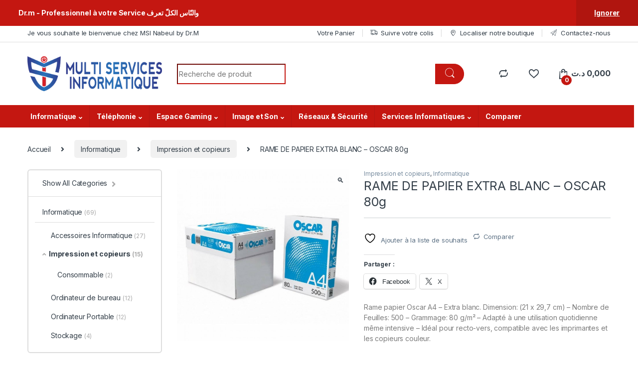

--- FILE ---
content_type: text/html; charset=UTF-8
request_url: https://msi-drm.tn/product/rame-de-papier-extra-blanc-oscar-80g/
body_size: 50125
content:
<!DOCTYPE html>
<html dir="ltr" lang="fr-FR" prefix="og: https://ogp.me/ns#">
<head>
<meta charset="UTF-8">
<meta name="viewport" content="width=device-width, initial-scale=1">
<link rel="profile" href="http://gmpg.org/xfn/11">
<link rel="pingback" href="https://msi-drm.tn/xmlrpc.php">

				
			<style id="jetpack-boost-critical-css">@media all{.clearfix:after,.clearfix:before{content:" ";display:table}.clearfix:after{clear:both}}@media all{#sb_instagram{-webkit-box-sizing:border-box;-moz-box-sizing:border-box}#sb_instagram{width:100%;margin:0 auto;padding:0;box-sizing:border-box}#sb_instagram:after{content:"";display:table;clear:both}#sb_instagram #sbi_images{-webkit-box-sizing:border-box;-moz-box-sizing:border-box;float:left}#sb_instagram #sbi_images{width:100%;line-height:0;box-sizing:border-box}#sb_instagram .sbi_header_link{-webkit-box-shadow:none;box-shadow:none}#sb_instagram #sbi_load .sbi_load_btn{position:relative}#sb_instagram a{outline:0}#sb_instagram svg:not(:root).svg-inline--fa{height:1em;display:inline-block}#sb_instagram .sbi_loader{width:20px;height:20px;position:relative;top:50%;left:50%;margin:-10px 0 0 -10px;background-color:rgba(0,0,0,.5);border-radius:100%}#sb_instagram #sbi_load .sbi_loader{position:absolute;margin-top:-11px;background-color:#fff;opacity:1}#sb_instagram .sb_instagram_header,.sb_instagram_header{float:left;clear:both;margin:0 0 15px;padding:0;line-height:1.2;width:100%}#sb_instagram .sb_instagram_header a,.sb_instagram_header a{float:left;display:block;text-decoration:none}.sbi_no_avatar .sbi_header_img{background:#333;color:#fff;width:50px;height:50px;position:relative}.sbi_no_avatar .sbi_header_hashtag_icon{display:block;color:#fff;opacity:.9}@media all and (min-width:480px){#sb_instagram .sb_instagram_header.sbi_medium .sbi_header_img,.sb_instagram_header.sbi_medium .sbi_header_img{width:80px;height:80px;border-radius:40px}#sb_instagram .sb_instagram_header.sbi_medium .sbi_header_text h3,.sb_instagram_header.sbi_medium .sbi_header_text h3{font-size:20px;margin-right:-85px!important}#sb_instagram .sb_instagram_header.sbi_medium .sbi_header_text h3,.sb_instagram_header.sbi_medium .sbi_header_text h3{margin-left:95px!important;line-height:1.4}#sb_instagram .sb_instagram_header.sbi_medium .sbi_header_text.sbi_no_bio h3,.sb_instagram_header.sbi_medium .sbi_header_text.sbi_no_bio h3{padding-top:20px!important}}#sb_instagram .sb_instagram_header .sbi_header_img,.sb_instagram_header .sbi_header_img{float:left;position:relative;width:50px;margin:0 0 0 -100%!important;overflow:hidden;-moz-border-radius:40px;-webkit-border-radius:40px;border-radius:40px}#sb_instagram .sb_instagram_header .sbi_header_hashtag_icon .sbi_new_logo,.sb_instagram_header .sbi_header_hashtag_icon .sbi_new_logo{position:absolute;top:50%;left:50%;margin-top:-12px;margin-left:-12px;width:24px;height:24px;font-size:24px}#sb_instagram .sb_instagram_header.sbi_medium .sbi_header_hashtag_icon .sbi_new_logo,.sb_instagram_header.sbi_medium .sbi_header_hashtag_icon .sbi_new_logo{margin-top:-18px;margin-left:-18px;width:36px;height:36px;font-size:36px}#sb_instagram .sb_instagram_header .sbi_header_text,.sb_instagram_header .sbi_header_text{float:left;width:100%;padding-top:5px}#sb_instagram .sb_instagram_header .sbi_header_text h3,.sb_instagram_header .sbi_header_text h3{float:left;clear:both;width:auto;margin:0 0 0 60px!important;padding:0!important}#sb_instagram .sb_instagram_header h3,.sb_instagram_header h3{font-size:16px;line-height:1.3}#sb_instagram .sb_instagram_header .sbi_header_text.sbi_no_bio h3,.sb_instagram_header .sbi_header_text.sbi_no_bio h3{padding-top:9px!important}#sb_instagram #sbi_load{float:left;clear:both;width:100%;text-align:center;opacity:1}#sb_instagram .sbi_load_btn .sbi_btn_text,#sb_instagram .sbi_load_btn .sbi_loader{opacity:1}#sb_instagram .sbi_hidden{opacity:0!important}#sb_instagram #sbi_load .sbi_load_btn,#sb_instagram .sbi_follow_btn a{display:inline-block;vertical-align:top;zoom:1;padding:7px 14px;margin:5px auto 0;background:#333;border:none;color:#fff;text-decoration:none;font-size:13px;line-height:1.5;-moz-border-radius:4px;-webkit-border-radius:4px;border-radius:4px;-webkit-box-sizing:border-box;-moz-box-sizing:border-box;box-sizing:border-box}#sb_instagram .sbi_follow_btn{display:inline-block;vertical-align:top;zoom:1;text-align:center}#sb_instagram .sbi_follow_btn a{background:#408bd1;color:#fff}#sb_instagram .sbi_follow_btn svg{margin-bottom:-1px;margin-right:7px;font-size:15px}#sb_instagram .sbi_follow_btn svg{vertical-align:-.125em}#sb_instagram #sbi_load .sbi_follow_btn{margin-left:5px}@media all and (max-width:640px){#sb_instagram.sbi_width_resp{width:100%!important}}}@media all{@charset "UTF-8";ul{box-sizing:border-box}.screen-reader-text{border:0;clip:rect(1px,1px,1px,1px);-webkit-clip-path:inset(50%);clip-path:inset(50%);height:1px;margin:-1px;overflow:hidden;padding:0;position:absolute;width:1px;word-wrap:normal!important}html :where(img[class*=wp-image-]){height:auto;max-width:100%}}@media all{.screen-reader-text{clip:rect(1px,1px,1px,1px);word-wrap:normal!important;border:0;-webkit-clip-path:inset(50%);clip-path:inset(50%);height:1px;margin:-1px;overflow:hidden;overflow-wrap:normal!important;padding:0;position:absolute!important;width:1px}}@media all{button.pswp__button{box-shadow:none!important;background-image:url(default-skin/default-skin.png)!important}button.pswp__button,button.pswp__button--arrow--left::before,button.pswp__button--arrow--right::before{background-color:transparent!important}button.pswp__button--arrow--left,button.pswp__button--arrow--right{background-image:none!important}.pswp{display:none;position:absolute;width:100%;height:100%;left:0;top:0;overflow:hidden;-ms-touch-action:none;touch-action:none;z-index:1500;-webkit-text-size-adjust:100%;-webkit-backface-visibility:hidden;outline:0}.pswp *{-webkit-box-sizing:border-box;box-sizing:border-box}.pswp__bg{position:absolute;left:0;top:0;width:100%;height:100%;background:#000;opacity:0;-webkit-transform:translateZ(0);transform:translateZ(0);-webkit-backface-visibility:hidden;will-change:opacity}.pswp__scroll-wrap{position:absolute;left:0;top:0;width:100%;height:100%;overflow:hidden}.pswp__container{-ms-touch-action:none;touch-action:none;position:absolute;left:0;right:0;top:0;bottom:0}.pswp__container{-webkit-touch-callout:none}.pswp__bg{will-change:opacity}.pswp__container{-webkit-backface-visibility:hidden}.pswp__item{position:absolute;left:0;right:0;top:0;bottom:0;overflow:hidden}}@media all{.pswp__button{width:44px;height:44px;position:relative;background:0 0;overflow:visible;-webkit-appearance:none;display:block;border:0;padding:0;margin:0;float:right;opacity:.75;-webkit-box-shadow:none;box-shadow:none}.pswp__button,.pswp__button--arrow--left:before,.pswp__button--arrow--right:before{background:url(default-skin.png) 0 0 no-repeat;background-size:264px 88px;width:44px;height:44px}.pswp__button--close{background-position:0 -44px}.pswp__button--share{background-position:-44px -44px}.pswp__button--fs{display:none}.pswp__button--zoom{display:none;background-position:-88px 0}.pswp__button--arrow--left,.pswp__button--arrow--right{background:0 0;top:50%;margin-top:-50px;width:70px;height:100px;position:absolute}.pswp__button--arrow--left{left:0}.pswp__button--arrow--right{right:0}.pswp__button--arrow--left:before,.pswp__button--arrow--right:before{content:'';top:35px;background-color:rgba(0,0,0,.3);height:30px;width:32px;position:absolute}.pswp__button--arrow--left:before{left:6px;background-position:-138px -44px}.pswp__button--arrow--right:before{right:6px;background-position:-94px -44px}.pswp__share-modal{display:block;background:rgba(0,0,0,.5);width:100%;height:100%;top:0;left:0;padding:10px;position:absolute;z-index:1600;opacity:0;-webkit-backface-visibility:hidden;will-change:opacity}.pswp__share-modal--hidden{display:none}.pswp__share-tooltip{z-index:1620;position:absolute;background:#fff;top:56px;border-radius:2px;display:block;width:auto;right:44px;-webkit-box-shadow:0 2px 5px rgba(0,0,0,.25);box-shadow:0 2px 5px rgba(0,0,0,.25);-webkit-transform:translateY(6px);-ms-transform:translateY(6px);transform:translateY(6px);-webkit-backface-visibility:hidden;will-change:transform}.pswp__counter{position:absolute;left:0;top:0;height:44px;font-size:13px;line-height:44px;color:#fff;opacity:.75;padding:0 10px}.pswp__caption{position:absolute;left:0;bottom:0;width:100%;min-height:44px}.pswp__caption__center{text-align:left;max-width:420px;margin:0 auto;font-size:13px;padding:10px;line-height:20px;color:#ccc}.pswp__preloader{width:44px;height:44px;position:absolute;top:0;left:50%;margin-left:-22px;opacity:0;will-change:opacity;direction:ltr}.pswp__preloader__icn{width:20px;height:20px;margin:12px}@media screen and (max-width:1024px){.pswp__preloader{position:relative;left:auto;top:auto;margin:0;float:right}}.pswp__ui{-webkit-font-smoothing:auto;visibility:visible;opacity:1;z-index:1550}.pswp__top-bar{position:absolute;left:0;top:0;height:44px;width:100%}.pswp__caption,.pswp__top-bar{-webkit-backface-visibility:hidden;will-change:opacity}.pswp__caption,.pswp__top-bar{background-color:rgba(0,0,0,.5)}.pswp__ui--hidden .pswp__button--arrow--left,.pswp__ui--hidden .pswp__button--arrow--right,.pswp__ui--hidden .pswp__caption,.pswp__ui--hidden .pswp__top-bar{opacity:.001}}@media all{@charset "UTF-8";@font-face{font-family:font-electro;font-weight:400;font-style:normal}[data-icon]:before{font-family:font-electro!important;content:attr(data-icon);font-style:normal!important;font-weight:400!important;font-variant:normal!important;text-transform:none!important;speak:none;line-height:1;-webkit-font-smoothing:antialiased;-moz-osx-font-smoothing:grayscale}.ec{display:inline-block;font:normal normal normal 14px/1 font-electro;font-size:inherit;text-rendering:auto;vertical-align:middle;-webkit-font-smoothing:antialiased;-moz-osx-font-smoothing:grayscale}.ec-compare:before{content:"\64"}.ec-favorites:before{content:"\67"}.ec-search:before{content:"\6d"}.ec-shopping-bag:before{content:"\6e"}.ec-support:before{content:"\6f"}.ec-user:before{content:"\72"}.ec-map-pointer:before{content:"\75"}.ec-close-remove:before{content:"\77"}.ec-transport:before{content:"\42"}.ec-menu:before{content:"\e908"}}@media all{.fa,.fab,.fas{-moz-osx-font-smoothing:grayscale;-webkit-font-smoothing:antialiased;display:inline-block;font-style:normal;font-variant:normal;text-rendering:auto;line-height:1}.fa-angle-right:before{content:"\f105"}.fa-facebook:before{content:"\f09a"}.fa-instagram:before{content:"\f16d"}.fa-rss:before{content:"\f09e"}.fa-tiktok:before{content:"\e07b"}.fa-whatsapp:before{content:"\f232"}.sr-only{border:0;clip:rect(0,0,0,0);height:1px;margin:-1px;overflow:hidden;padding:0;position:absolute;width:1px}@font-face{font-family:"Font Awesome 5 Brands";font-style:normal;font-weight:400;font-display:block}.fab{font-family:"Font Awesome 5 Brands"}@font-face{font-family:"Font Awesome 5 Free";font-style:normal;font-weight:400;font-display:block}.fab{font-weight:400}@font-face{font-family:"Font Awesome 5 Free";font-style:normal;font-weight:900;font-display:block}.fa,.fas{font-family:"Font Awesome 5 Free"}.fa,.fas{font-weight:900}}@media all{@charset "UTF-8";:root{--bs-ec-primary:#fed700;--bs-ec-primary-d:#e7c400;--bs-font-sans-serif:"Inter","Open Sans","HelveticaNeue-Light","Helvetica Neue Light","Helvetica Neue",Helvetica,Arial,"Lucida Grande",sans-serif}*{box-sizing:border-box}@media (prefers-reduced-motion:no-preference){:root{scroll-behavior:smooth}}body{margin:0;font-family:var(--bs-font-sans-serif);font-size:.875rem;font-weight:400;line-height:1.714;color:#333e48;background-color:#fff;-webkit-text-size-adjust:100%}hr{margin:1rem 0;color:inherit;background-color:currentColor;border:0;opacity:.25}hr:not([size]){height:1px}h1,h2,h3,h4{margin-top:0;margin-bottom:.5rem;font-weight:500;line-height:1.2}h1{font-size:calc(1.34375rem + 1.125vw)}@media (min-width:1200px){h1{font-size:2.1875rem}}h2{font-size:calc(1.3rem + .6vw)}@media (min-width:1200px){h2{font-size:1.75rem}}h3{font-size:calc(1.278125rem + .3375vw)}@media (min-width:1200px){h3{font-size:1.53125rem}}h4{font-size:calc(1.25625rem + .075vw)}@media (min-width:1200px){h4{font-size:1.3125rem}}p{margin-top:0;margin-bottom:1rem}address{margin-bottom:1rem;font-style:normal;line-height:inherit}ul{padding-left:2rem}ul{margin-top:0;margin-bottom:1rem}ul ul{margin-bottom:0}b,strong{font-weight:700}sub{position:relative;font-size:.75em;line-height:0;vertical-align:baseline}sub{bottom:-.25em}a{color:#333e48;text-decoration:none}figure{margin:0 0 1rem}img,svg{vertical-align:middle}label{display:inline-block}button{border-radius:0}button,input{margin:0;font-family:inherit;font-size:inherit;line-height:inherit}button{text-transform:none}[type=button],[type=submit],button{-webkit-appearance:button}[type=search]{outline-offset:-2px;-webkit-appearance:textfield}iframe{border:0}.list-unstyled{padding-left:0;list-style:none}.container{width:100%;padding-right:var(--bs-gutter-x,.9375rem);padding-left:var(--bs-gutter-x,.9375rem);margin-right:auto;margin-left:auto}@media (min-width:576px){.container{max-width:540px}}@media (min-width:768px){.container{max-width:720px}}@media (min-width:992px){.container{max-width:960px}}@media (min-width:1200px){.container{max-width:1200px}}@media (min-width:1480px){.container{max-width:1430px}}.row{--bs-gutter-x:1.875rem;--bs-gutter-y:0;display:flex;flex-wrap:wrap;margin-top:calc(var(--bs-gutter-y) * -1);margin-right:calc(var(--bs-gutter-x) * -.5);margin-left:calc(var(--bs-gutter-x) * -.5)}.row>*{flex-shrink:0;width:100%;max-width:100%;padding-right:calc(var(--bs-gutter-x) * .5);padding-left:calc(var(--bs-gutter-x) * .5);margin-top:var(--bs-gutter-y)}.col{flex:1 0 0%}@media (min-width:768px){.col-md{flex:1 0 0%}}@media (min-width:992px){.row-cols-lg-2>*{flex:0 0 auto;width:50%}}@media (min-width:1200px){.row-cols-xl-1>*{flex:0 0 auto;width:100%}.row-cols-xl-3>*{flex:0 0 auto;width:33.3333333333%}}.col-auto{flex:0 0 auto;width:auto}.g-0{--bs-gutter-x:0}.g-0{--bs-gutter-y:0}@media (min-width:768px){.col-md-5{flex:0 0 auto;width:41.66666667%}}.form-control,.input-text,input[type=search]{display:block;width:100%;padding:.594rem 1rem;font-size:.875rem;font-weight:400;line-height:1.714;color:#333e48;background-color:#fff;background-clip:padding-box;border:1px solid #ddd;appearance:none;border-radius:1.375rem;box-shadow:0}.form-control::placeholder,.input-text::placeholder,input[type=search]::placeholder{color:#6c757d;opacity:1}.input-group{position:relative;display:flex;flex-wrap:wrap;align-items:stretch;width:100%}.input-group .btn,.input-group button{position:relative;z-index:2}.input-group:not(.has-validation)>:not(:last-child):not(.dropdown-toggle):not(.dropdown-menu){border-top-right-radius:0;border-bottom-right-radius:0}.input-group>:not(:first-child):not(.dropdown-menu):not(.valid-tooltip):not(.valid-feedback):not(.invalid-tooltip):not(.invalid-feedback){margin-left:-1px;border-top-left-radius:0;border-bottom-left-radius:0}.btn,.button,button{display:inline-block;font-weight:400;line-height:1.714;color:#333e48;text-align:center;vertical-align:middle;background-color:transparent;border:1px solid transparent;padding:.594rem 1rem;font-size:.875rem;border-radius:1.375rem}.btn-secondary{color:#fff;background-color:#6c757d;border-color:#6c757d;box-shadow:0 0 0 rgba(255,255,255,0)}.dropdown{position:relative}.dropdown-toggle{white-space:nowrap}.dropdown-toggle::after{display:inline-block;margin-left:8px;vertical-align:-.125em;content:"";border-top:.3em solid;border-right:.3em solid transparent;border-bottom:0;border-left:.3em solid transparent}.dropdown-menu{position:absolute;z-index:1000;display:none;min-width:12.5rem;padding:.5rem 0;margin:0;font-size:.875rem;color:#333e48;text-align:left;list-style:none;background-color:#fff;background-clip:padding-box;border:1px solid rgba(0,0,0,.15);border-radius:7px;box-shadow:0 .125rem .312rem rgba(0,0,0,.28)}.dropdown-menu>li>a{display:block;width:100%;padding:.25rem 1.42rem;clear:both;font-weight:400;color:#333e48;text-align:inherit;white-space:nowrap;background-color:transparent;border:0}.nav{display:flex;flex-wrap:wrap;padding-left:0;margin-bottom:0;list-style:none}.navbar-nav{display:flex;flex-direction:column;padding-left:0;margin-bottom:0;list-style:none}.navbar-nav .dropdown-menu{position:static}.navbar-toggler{padding:.25rem .75rem;font-size:1.09375rem;line-height:1;background-color:transparent;border:1px solid transparent;border-radius:1.375rem}.clearfix::after{display:block;clear:both;content:""}.screen-reader-text,.visually-hidden{position:absolute!important;width:1px!important;height:1px!important;padding:0!important;margin:-1px!important;overflow:hidden!important;clip:rect(0,0,0,0)!important;white-space:nowrap!important;border:0!important}.float-start{float:left!important}.float-end{float:right!important}.d-flex{display:flex!important}.d-none{display:none!important}.position-relative{position:relative!important}.w-100{width:100%!important}.h-auto{height:auto!important}.justify-content-end{justify-content:flex-end!important}.justify-content-center{justify-content:center!important}.justify-content-between{justify-content:space-between!important}.align-items-center{align-items:center!important}.mb-0{margin-bottom:0!important}.text-center{text-align:center!important}@media (min-width:992px){.d-lg-block{display:block!important}.d-lg-none{display:none!important}.mb-lg-5{margin-bottom:3rem!important}}@media (min-width:1200px){.d-xl-block{display:block!important}.d-xl-none{display:none!important}.mb-xl-0{margin-bottom:0!important}}img{max-width:100%;height:auto}body{letter-spacing:-.01em;-webkit-font-smoothing:antialiased;text-rendering:optimizeLegibility;word-wrap:break-word;position:relative}ins{color:#dc3545;text-decoration:none}.site-content{margin-bottom:2.857em}.site-main>:last-child{margin-bottom:0}.border-bottom-0-last-child li:last-child{border-bottom:0!important}@media (max-width:767.98px){#content{margin-bottom:5.714em}}@media (min-width:1200px){body .content-area{flex:0 0 auto;width:75%}}@media (min-width:1480px){body .content-area{flex:0 0 auto;width:calc(100% - 300px)}}@media (min-width:1200px){body .sidebar{flex:0 0 auto;width:25%}}@media (min-width:1480px){body .sidebar{flex:0 0 auto;width:300px}}body.left-sidebar .content-area{order:1}@media (max-width:1199.98px){.site-content .sidebar{background-color:#fff;position:fixed;top:0;height:100%;overflow-y:scroll;-webkit-overflow-scrolling:touch;z-index:999;padding-top:20px;opacity:0;visibility:hidden}#sidebar>aside{width:100%}}@media (max-width:767.98px){.site-content .sidebar{left:-280px;width:280px}}@media (min-width:768px) and (max-width:1199.98px){.site-content .sidebar{left:-350px;width:350px}}.button:not(.single_add_to_cart_button):not(.wc-forward):not(.navbar-toggler):not(.add_to_cart_button):not(.product_type_simple):not(.owl-dot):not(.owl-next):not(.owl-prev):not([name=apply_coupon]):not(.wpforms-submit):not(.navbar-toggle-close),.button:not([class*=btn-]):not(.single_add_to_cart_button):not(.wc-forward):not(.navbar-toggler):not(.add_to_cart_button):not(.product_type_simple):not(.owl-dot):not(.owl-next):not(.owl-prev):not([name=apply_coupon]):not(.wpforms-submit):not(.navbar-toggle-close),button:not([class*=btn-]):not(.single_add_to_cart_button):not(.wc-forward):not(.navbar-toggler):not(.add_to_cart_button):not(.product_type_simple):not(.owl-dot):not(.owl-next):not(.owl-prev):not([name=apply_coupon]):not(.wpforms-submit):not(.navbar-toggle-close){background-color:#efecec;border-color:#efecec;color:#333e48}.dropdown-menu{border-width:2px 0 0 0;border-top-left-radius:0;border-top-right-radius:0;transform:none!important;top:100%!important}.dropdown .dropdown-toggle[data-bs-toggle=dropdown]:not([data-hover=dropdown])+.dropdown-menu,.dropdown .dropdown-toggle[data-hover=dropdown]+.dropdown-menu,.dropdown .dropdown-toggle[data-hover=dropdown]+.dropdown-menu .dropdown-menu{display:block;visibility:hidden;opacity:0;transform:translateY(-10px)!important}.dropdown-toggle::after{content:"\f107";border-width:0;-webkit-font-smoothing:antialiased;-moz-osx-font-smoothing:grayscale;display:inline-block;font-style:normal;font-variant:normal;font-weight:400;line-height:1;vertical-align:-.125em;font-family:'Font Awesome 5 Free';font-weight:900}form{margin-bottom:0}label{font-size:1em;line-height:1.286em;font-weight:700;margin-bottom:.857em}:root{--bs-ec-primary:#fed700;--bs-ec-primary-d:#e7c400;--bs-font-sans-serif:"Inter","Open Sans","HelveticaNeue-Light","Helvetica Neue Light","Helvetica Neue",Helvetica,Arial,"Lucida Grande",sans-serif}.handheld-footer{background-color:#f2f2f2;padding-top:15px}.handheld-footer .handheld-widget-menu{width:100%;padding-right:var(--bs-gutter-x,.9375rem);padding-left:var(--bs-gutter-x,.9375rem);margin-right:auto;margin-left:auto;margin-bottom:30px}.handheld-footer .footer-social-icons{margin-bottom:0;font-size:26px}.handheld-footer .footer-social-icons .social-icons-color li{margin-bottom:20px;width:auto;padding:0}.handheld-footer .footer-social-icons .social-icons-color li a{padding:0 15px}.handheld-footer .handheld-footer-bar{background-color:#333e48}.handheld-footer .handheld-footer-bar .handheld-footer-bar-inner{width:100%;padding-right:var(--bs-gutter-x,.9375rem);padding-left:var(--bs-gutter-x,.9375rem);margin-right:auto;margin-left:auto;display:flex;justify-content:space-between;padding-top:20px;padding-bottom:20px;flex-direction:column;align-items:center}.handheld-footer .handheld-footer-bar .footer-logo{width:auto;align-self:center}.handheld-footer .handheld-footer-bar .footer-call-us{margin-bottom:0;max-width:180px;width:auto;text-align:center}.handheld-footer .handheld-footer-bar .footer-call-us .call-us-text{font-size:13px;color:#fff;font-weight:400}.handheld-footer .handheld-footer-bar .footer-call-us .call-us-number{font-size:20px;color:#fff}.copyright-bar{width:100vw;position:relative;margin-left:calc(-50vw + 50% - 8px);line-height:3em;background-color:#eaeaea;padding:.1em 0}@media (max-width:767.98px){.copyright-bar{margin-left:calc(-50vw + 50%)}}.copyright-bar::after{display:block;clear:both;content:""}.copyright-bar a{font-weight:700}.desktop-footer .footer-bottom-widgets{width:100vw;position:relative;margin-left:calc(-50vw + 50% - 8px)}@media (max-width:767.98px){.desktop-footer .footer-bottom-widgets{margin-left:calc(-50vw + 50%)}}.footer-contact>div:last-child{margin-bottom:0}.footer-widgets{margin-bottom:3.2145em}.footer-bottom-widgets{background-color:#f8f8f8;padding:4.28em 0 4.44em 0}.footer-bottom-widgets .widget-title{font-size:1.143em;line-height:1.125em;margin-bottom:1.6em;font-weight:700}.footer-bottom-widgets ul{list-style:none;padding-left:0;margin-bottom:0}.footer-bottom-widgets ul>li>a{font-size:1em}.footer-bottom-widgets ul>li+li{margin-top:.4em}.footer-logo{margin-bottom:1.55em}.footer-bottom-widgets-menu-inner{justify-content:space-between;margin-top:-3em}.footer-bottom-widgets-menu-inner>.columns{margin-top:3em}.footer-call-us{margin-bottom:3em}.footer-call-us .call-us-icon{padding-right:20px}.footer-call-us .call-us-icon .ec{font-size:4.643em}.footer-call-us .call-us-text{font-weight:100;font-size:.929em;display:block;line-height:1.429em}.footer-call-us .call-us-number{font-size:1.571em;display:block;line-height:1.429em}.footer-address{margin-bottom:1.2em}.footer-address .footer-address-title{display:block}.footer-address address{margin-bottom:0}.footer-social-icons{margin-bottom:3em}.footer-social-icons .social-icons{margin-bottom:0}.footer-social-icons .social-icons>li{display:inline-block}.footer-social-icons .social-icons>li+li{margin-left:0;margin-top:0}.footer-social-icons .social-icons>li+li a{margin-top:6px;margin-left:26px}.footer-social-icons .social-icons a{color:#7c7c7c;font-size:1.571em}@media (max-width:991.98px){.social-icons .fa-whatsapp.mobile,.social-icons-color .fa-whatsapp.mobile{display:block}.social-icons .fa-whatsapp.desktop,.social-icons-color .fa-whatsapp.desktop{display:none}}@media (min-width:1200px){.social-icons .fa-whatsapp.mobile,.social-icons-color .fa-whatsapp.mobile{display:none}}.social-icons-color .fa-whatsapp{color:#4fce5d}.social-icons-color .fa-instagram{color:#f25a00}.social-icons-color .fa-rss{color:#f60}.top-bar{border-bottom:1px solid #ddd}.top-bar .nav>li>a{padding:.58em 0;display:inline-block}.top-bar .nav-inline .menu-item{font-size:.929em}.top-bar .nav-inline>.menu-item+.menu-item:before{content:'|';color:#ddd;display:inline-block;margin:0 1em}.top-bar .nav-inline .menu-item>a i{margin-right:6px;font-size:1rem}.navbar-search .input-group{height:41px}.navbar-search .input-group>div{height:100%}.navbar-search .btn,.navbar-search .form-control,.navbar-search button{border-width:2px;border-style:solid}.navbar-search .form-control{border-right-width:0}.navbar-search .input-search-field{display:flex;flex-grow:1;flex-basis:0}.navbar-search .form-control{padding:.3em 2.134em;border-top-right-radius:0;border-bottom-right-radius:0}.navbar-search .btn,.navbar-search button{border-top-left-radius:0;border-bottom-left-radius:0;height:100%;padding:.34em 1rem;color:#333e48}.navbar-search .btn i.ec,.navbar-search button i.ec{font-size:1.5rem;line-height:1.26}.dropdown-menu-mini-cart{width:332px;left:auto!important;right:0;padding:2em 2em 1.2em 2em;top:120%!important}.dropdown-menu-mini-cart .woocommerce-mini-cart__empty-message{margin-bottom:0;padding:0 30px 10px}.site-header .dropdown-menu-mini-cart{right:0!important;padding:2em 0 1.2em 0}.header-icon{margin-left:2.714em}.header-icon>a{line-height:2.53em;font-size:1.142em;font-weight:700}.header-icon>a i{line-height:.9em;font-size:1.429em}.header-icon .header-icon-counter{bottom:-3px;left:7px;position:absolute}.header-icon__cart .dropdown-toggle::after{display:none}.header-icon__cart a{display:block}.header-icon__cart::after{content:"";background-color:transparent;width:100%;height:60px;position:absolute;top:0;bottom:0;right:0;left:0;z-index:-1}.header-icon-counter{font-size:.75em;line-height:1.75em;font-weight:700;width:1.75em;text-align:center;border-radius:50%;display:inline-block}.yamm .dropdown-menu{left:auto}.electro-navbar-primary{width:100vw;position:relative;margin-left:calc(-50vw + 50% - 8px)}@media (max-width:767.98px){.electro-navbar-primary{margin-left:calc(-50vw + 50%)}}.electro-navbar-primary .nav{flex-direction:row;flex-wrap:wrap;position:relative}.electro-navbar-primary .nav .dropdown-menu li:not(.nav-title) a{font-size:13.4px}.electro-navbar-primary .nav.yamm>.dropdown:not(.yamm-fw):not(.yamm-hw):not(.yamm-tfw){position:relative}.electro-navbar-primary .nav.yamm>.dropdown:not(.yamm-fw):not(.yamm-hw):not(.yamm-tfw) .dropdown-menu{position:absolute}.electro-navbar-primary .nav .dropdown>.dropdown-menu .dropdown-submenu{position:relative}.electro-navbar-primary .nav .dropdown>.dropdown-menu .dropdown-submenu>.dropdown-menu{top:0!important;left:100%;position:absolute}.electro-navbar-primary .nav .dropdown>.dropdown-menu .dropdown-submenu.menu-item-has-children>a::after{-webkit-font-smoothing:antialiased;-moz-osx-font-smoothing:grayscale;display:inline-block;font-style:normal;font-variant:normal;font-weight:400;line-height:1;vertical-align:-.125em;font-family:'Font Awesome 5 Free';font-weight:900;content:"";line-height:inherit;float:right;color:#656565;font-size:10px}.electro-navbar-primary .nav>.menu-item>.dropdown-menu{margin-top:0}.electro-navbar-primary .nav>.menu-item>a{display:block;color:#333c48;font-size:1em;font-weight:700;padding:.786em 1em}.electro-navbar-primary .nav>.menu-item+.menu-item>a{border-left:1px solid transparent}.electro-navbar-primary .nav>.menu-item.menu-item-has-children>a:after{font-size:.786em;line-height:1;margin-left:5px;margin-top:1px}.mobile-header-v1{padding:6px 0}.mobile-header-v1 .off-canvas-navigation-wrapper{max-width:75px;flex:0 0 75px}.mobile-header-v1 .header-logo{-webkit-box-flex:0;-ms-flex:0 0 auto;flex:0 0 auto;width:auto;max-width:none}.mobile-header-v1 .header-logo{margin-bottom:0;padding-left:0;text-align:left}.mobile-header-v1 .header-logo img{max-width:100px;height:100%}@media (min-width:1200px){.mobile-header-v1 .header-logo img{max-width:300px}}.mobile-header-v1 .handheld-header-links{flex-basis:0;flex-grow:1;max-width:100%}.mobile-header-v1 .handheld-header-links>ul{padding-left:0;list-style:none;display:flex;align-items:center;margin-bottom:0;justify-content:flex-end;line-height:1}.mobile-header-v1 .handheld-header-links>ul li>a{color:#515151;display:inline-block;font-size:22px;width:22px}.mobile-header-v1 .handheld-header-links>ul li>a::before{font-family:font-electro;text-indent:0;float:left}.mobile-header-v1 .handheld-header-links>ul li+li{margin-left:20px}.mobile-header-v1 .handheld-header-links .cart{margin-bottom:0}.mobile-header-v1 .handheld-header-links .cart a{position:relative}.mobile-header-v1 .handheld-header-links .cart .count{text-indent:0;float:left;position:absolute;top:9px;left:9px;font-size:10px;color:#fff;padding:2px 0;border-radius:50px;background-color:#333e48;width:20px;height:20px;text-align:center;font-weight:700}.mobile-header-v1 .site-search .widget.widget_product_search form{display:flex;border-radius:25px;position:relative}.mobile-header-v1 .site-search .widget.widget_product_search form input.search-field{font-size:14px;color:#919191;padding:.4em 1.5em;height:46px;border-width:0;outline:0;background-color:transparent;flex:0 1 100%}.mobile-header-v1 .site-search .widget.widget_product_search form button[type=submit]{background-color:transparent!important;font-size:0;display:flex;align-items:center;padding:0 10px;border-width:0;color:#000}.mobile-header-v1 .site-search .widget.widget_product_search form button[type=submit]:after{font-family:font-electro;content:"\6d";font-size:24px}.mobile-header-v1 .site-search{position:relative;z-index:2;padding-top:4px}.mobile-header-v1 .site-search>.woocommerce{margin:0}.mobile-header-v1 .site-search .widget.widget_product_search form button[type=submit]{padding:0 16px}.mobile-header-v1 .handheld-header-links>ul li.search{display:none}.mobile-header-v1{padding:11px 0 12px}.mobile-header-v1 .site-search .widget.widget_product_search form{position:relative;border:2px solid transparent}.header-v3 .masthead{padding:2em 0}.header-logo-link{display:block}.dropdown-submenu{position:relative}.navbar-toggle-close{display:none}.masthead .header-logo-area{min-width:300px;max-width:300px}.electro-navbar-primary .menu-item-has-children.dropdown-submenu>a{display:flex;justify-content:space-between;align-items:center}.brands-carousel .item{text-align:center;height:50px;position:relative}.brands-carousel .item figure{display:block;margin:0;text-align:center}.brands-carousel .item figure .text-overlay{display:none}.brands-carousel .item figure img{opacity:.5;max-height:50px;width:auto;margin:0 auto}.owl-brands{border-top:1px solid #ddd;border-bottom:1px solid #ddd;padding:1.286em 0}@font-face{font-family:star;font-weight:400;font-style:normal}.star-rating{overflow:hidden;position:relative;height:1em;line-height:1;font-size:1em;width:5.5em;font-family:star}.star-rating:before{content:"\73\73\73\73\73";color:rgba(0,0,0,.2);float:left;top:0;left:0;position:absolute}.star-rating span{overflow:hidden;float:left;top:0;left:0;position:absolute;padding-top:1.5em}.star-rating span:before{content:"\53\53\53\53\53";top:0;position:absolute;left:0;color:#fed700}.woocommerce-breadcrumb{padding:9px 15px;margin:0 -15px 1.6em;background-color:#f7f6f6;white-space:nowrap;overflow:scroll}@media (min-width:768px){.woocommerce-breadcrumb{background-color:transparent;padding:1.786em 0 1.6em;overflow:visible;margin:0}}.woocommerce-breadcrumb span.delimiter{margin:0 10px}@media (min-width:768px){.woocommerce-breadcrumb span.delimiter{margin:0 1.429em}}.woocommerce-breadcrumb span.delimiter+a{padding:.465em .929em;border-radius:.357em;display:inline-block}@media (min-width:768px){.woocommerce-breadcrumb span.delimiter+a{background-color:#f1f1f1}}@media (prefers-reduced-motion:no-preference){html{scroll-behavior:smooth}}.off-canvas-navigation{background-color:#333;position:fixed;top:0;left:-280px;width:280px;height:100vh;z-index:10000;overflow:hidden;overflow-y:auto;scrollbar-width:thin}.off-canvas-navigation::-webkit-scrollbar{background-color:#fff;width:6px}@media (min-width:768px){.off-canvas-navigation{left:-350px;width:350px}}.off-canvas-navigation .nav{display:block}.off-canvas-navigation .dropdown .dropdown-menu{width:100%!important;top:0}.off-canvas-navigation ul{list-style:none;margin:0;padding:0}.off-canvas-navigation ul li.menu-item-has-children .dropdown-toggle::after,.off-canvas-navigation ul li.menu-item-has-children>a::after{margin-left:auto}.off-canvas-navigation ul li a{display:flex;align-items:center;color:rgba(255,255,255,.7)}@media (max-width:575.98px){.off-canvas-navigation ul li a{flex-wrap:wrap}}.off-canvas-navigation ul li a,.off-canvas-navigation ul li>a{padding:0 1.387em;line-height:3.5em;border-bottom:1px solid #262626;text-decoration:none}.off-canvas-navigation ul li ul{border-radius:0}.off-canvas-navigation ul li ul::after,.off-canvas-navigation ul li ul::before{display:none;bottom:100%;right:20px;border:solid transparent;content:" ";height:0;width:0;position:absolute;border-color:rgba(72,72,72,0);border-bottom-color:#090b0c;border-width:7px;margin-left:-7px}.off-canvas-navigation ul .dropdown-menu{position:relative!important;background-color:#090b0c;width:100%;border:none;transform:none!important;visibility:visible;opacity:1}.off-canvas-navigation .dropdown-menu:not(.show){display:none!important}.off-canvas-navigation-wrapper .navbar-toggler,.off-canvas-navigation-wrapper button{color:#000;border:none}@media (min-width:1200px){.off-canvas-navigation-wrapper .navbar-toggler,.off-canvas-navigation-wrapper button{padding:0}}.off-canvas-navigation-wrapper .navbar-toggler{background-color:transparent}.off-canvas-navigation.light{background-color:#fdfcfc;border-right:1px solid #e3e9ef}.off-canvas-navigation.light ul li a{color:#4b566b!important;border-color:#e3e9ef}.off-canvas-navigation.light ul li .dropdown-toggle::after,.off-canvas-navigation.light ul li.menu-item-has-children>a::after{color:#4b566b}.off-canvas-navigation.light ul .dropdown-menu{background-color:#f6f4f4}.off-canvas-navigation.light ul li ul::after,.off-canvas-navigation.light ul li ul::before{display:none;border-bottom-color:#f6f4f4}.off-canvas-wrapper{backface-visibility:hidden;-webkit-overflow-scrolling:auto}.off-canvas-wrapper #page{overflow:hidden}.electro-overlay{position:fixed;top:0;left:0;width:100%;height:100%;z-index:1002;opacity:0;visibility:hidden;background-color:rgba(0,0,0,.7)}.owl-carousel{display:none;width:100%;position:relative;z-index:1}.sidebar .widget{margin-bottom:5.143em}.product_list_widget{list-style:none;padding-left:0;margin-bottom:0}.product_list_widget>li{margin-bottom:2.143em}.product_list_widget>li::after{display:block;clear:both;content:""}.product_list_widget>li:last-child{margin-bottom:0}.product_list_widget .product-title{color:#0062bd;font-weight:700;font-size:1em;display:block;line-height:1.2em}.product_list_widget a{color:#0062bd;font-weight:700}.product_list_widget img{width:75px;height:75px;margin-right:20px;float:left}.product_list_widget .electro-price{margin-top:1.667em;display:block;margin-left:95px}.product_list_widget .star-rating+.electro-price{margin-top:0}.product_list_widget .amount{display:inline-block;font-size:1.071em}.product_list_widget del,.product_list_widget del .amount{color:#919090}.product_list_widget del .amount{text-decoration:line-through;font-size:.928em}.product_list_widget ins .amount{font-size:1.071em}.product_list_widget .star-rating{margin:8px 0}.widget_product_categories ul li>a,.widget_product_categories ul li>span{padding:.571em 0 .643em 0;display:inline-block}.widget_product_categories ul li .count{font-size:.857em;color:#aaa}.widget_product_categories ul{list-style:none}.widget_product_categories .product-categories{padding:0!important;border:2px solid #ddd;border-radius:6px}.widget_product_categories ul li{border-top:1px solid #ddd}.widget_product_categories ul li:first-child{border:none}.widget_product_categories ul li .children{padding:0}.widget_product_categories .product_cat>span{padding:1em 2em;border-bottom:1px solid #ddd;display:block}.widget_product_categories .product_cat>ul{padding:.929em}.widget_product_categories .category-single{padding:0!important}.widget_product_categories .category-single .show-all-cat>li,.widget_product_categories .category-single>li{border:none}.widget_product_categories .category-single .show-all-cat{padding:0}.widget_product_categories .category-single .show-all-cat .show-all-cat-dropdown{padding:1em 2em;border-bottom:1px solid #ddd;display:block}.widget_product_categories .category-single .show-all-cat .show-all-cat-dropdown+ul{padding:.929em}.widget_product_categories .category-single .show-all-cat .show-all-cat-dropdown+ul li:first-child{border:none}.widget_product_categories .category-single>li>ul:last-child{padding:.929em}.widget_product_categories .category-single>li>ul:last-child li.current-cat>a{font-weight:700}.widget_product_categories .category-single>li>ul:last-child li>a{padding-left:1.071em;padding-bottom:.643em}.widget_product_categories .category-single>li>ul:last-child li>.children>li:first-child>a{padding-top:1em}.widget_product_categories .category-single>li>ul:last-child li .children li{padding:0}.widget_product_categories .category-single>li>ul:last-child li .children li:first-child{border-top:1px solid #ddd}.widget_product_categories ul li>a,.widget_product_categories ul li>span{padding:.4em 0}.sidebar>.widget{margin-bottom:3.3em}.product_list_widget>li{margin-bottom:1.35em}.widget_product_categories .category-single .show-all-cat .show-all-cat-dropdown,.widget_product_categories .product_cat>span{padding:1.06em 2em}.widget_product_categories .product_cat>ul{padding:.5em .929em .5em}.widget_product_categories .category-single .show-all-cat{padding:0}.widget_product_categories ul li .children li{border-top:none}.demo_store{position:fixed;left:0;right:0;margin:0;padding:12px 2.6180340252em;z-index:999;text-align:center;font-weight:700;top:0}@media (min-width:768px){.demo_store{line-height:2;display:flex;justify-content:space-between;align-items:center;padding:0 0 0 2.6180340252em}}.demo_store a{text-decoration:underline;display:block}.woocommerce-demo-store:not(.admin-bar) #page{margin-top:47px}@media (min-width:768px){.demo_store a{background:rgba(0,0,0,.1);float:right;display:inline-block;margin:0;padding:12px 2.6180340252em}}.products>.product .loop-product-categories{margin-bottom:.4em;font-size:.8em;line-height:1.05em;height:1.1em;display:block;overflow:hidden}.products>.product .loop-product-categories a{color:#768b9e}.products>.product .woocommerce-LoopProduct-link{display:block}.products>.product .add-to-cart-wrap .button{float:right;background-color:transparent;text-indent:-99999px;padding:0;border-width:0}.products>.product .add-to-cart-wrap .button::before{-webkit-font-smoothing:antialiased;-moz-osx-font-smoothing:grayscale;display:inline-block;font-style:normal;font-variant:normal;font-weight:400;line-height:1;vertical-align:-.125em;border-radius:50%;color:#fff;font-size:18px;padding:.5em .433em}.products>.product .add-to-cart-wrap .button::before{content:"\f30b";padding:.5em .504em;float:right;text-indent:0;line-height:16px;font-family:'Font Awesome 5 Free';font-weight:900}.products>.product .hover-area{display:none;border:none;position:relative;background-color:#fff}.products>.product .hover-area .action-buttons{width:100%;font-size:.929em;line-height:1.385em;display:flex;justify-content:space-around;align-items:center}.products>.product .hover-area .action-buttons a,.products>.product .hover-area .action-buttons div,.products>.product .hover-area .action-buttons span{margin:0;padding:0;color:#8598a9}.products>.product .hover-area .action-buttons>a,.products>.product .hover-area .action-buttons>div{padding-top:.571em}.products>.product .button.add_to_cart_button::before{content:"\61";font-family:font-electro;padding:8.94px 8px;font-weight:400}.products>.product .add-to-cart-wrap{display:none}.products>.product .product-loop-body{display:none}.products>.product .product-loop-body .product-rating{margin-bottom:1.667em;font-size:.857em;color:#687e93}.products>.product .product-loop-body .star-rating{display:inline-block}.products>.product .product-loop-body .product-short-description{color:#687e93;font-size:.857em;line-height:1.75em;margin-bottom:3em;height:7em;overflow:hidden}.products>.product .product-loop-body .product-short-description ul{padding-left:18px}.products>.product .product-loop-body .product-sku{font-size:.857em;color:#687e93;margin-bottom:.5em}@media (min-width:1200px){.products>.product .loop-product-categories{margin-bottom:1em;font-size:.857em;line-height:1.05em;height:1.05em}.products>.product .add-to-cart-wrap{display:block}.products>.product .hover-area .action-buttons{flex-wrap:wrap}}li.product .add-to-cart-wrap .button::before{background-color:#eaeaea}.woocommerce-loop-product__title{font-weight:700;overflow:hidden;font-size:.857em;line-height:1.167em;height:2.334em;color:#0062bd}@media (min-width:992px){.woocommerce-loop-product__title{font-size:1em;line-height:1.28572em;height:2.57144em}}.product_list_widget{list-style:none;padding-left:0;margin-bottom:0}.product_list_widget>li{margin-bottom:1.35em}.product_list_widget>li::after{display:block;clear:both;content:""}.product_list_widget>li:last-child{margin-bottom:0}.product_list_widget .product-title{color:#0062bd;font-weight:700;font-size:1em;display:block;line-height:1.2em}.product_list_widget a{color:#0062bd;font-weight:700}.product_list_widget img{width:75px;height:75px;margin-right:20px;float:left}.product_list_widget .electro-price{margin-top:1.667em;display:block;margin-left:95px}.product_list_widget .star-rating+.electro-price{margin-top:0}.product_list_widget .amount{display:inline-block;font-size:1.071em}.product_list_widget del,.product_list_widget del .amount{color:#8f8f8f}.product_list_widget del .amount{text-decoration:line-through;font-size:.928em}.product_list_widget ins{text-decoration:none}.product_list_widget ins .amount{font-size:1.071em}.product_list_widget .star-rating{margin:8px 0}@media (min-width:768px){.single-product-wrapper .product-images-wrapper{flex:0 0 auto;width:41.66666667%}}@media (min-width:768px){.single-product-wrapper .summary{flex:0 0 auto;width:58.33333333%}}div.quantity>label{position:absolute!important;width:1px!important;height:1px!important;padding:0!important;margin:-1px!important;overflow:hidden!important;clip:rect(0,0,0,0)!important;white-space:nowrap!important;border:0!important}.single-product .single-product-wrapper{margin-bottom:6.429em}.single-product .single-product-wrapper .loop-product-categories{display:block;font-size:.857em;line-height:1.44em;overflow:hidden}.single-product .single-product-wrapper .loop-product-categories a:not(:hover):not(:focus){color:#768b9e}.single-product .woocommerce-product-gallery{position:relative}.single-product .product-images-wrapper{position:relative}.single-product .product-images-wrapper .onsale{position:absolute;top:0;left:0;z-index:1}.single-product .product_title{font-size:1.786em;line-height:1.28em;margin-bottom:.48em}.single-product .brand{display:table-cell;margin-right:1.5em}.single-product .brand img{max-height:2.8em;width:auto}.single-product .entry-summary .action-buttons{font-size:.929em;line-height:1.385em;display:flex;margin-bottom:20px}.single-product .entry-summary .action-buttons a,.single-product .entry-summary .action-buttons div,.single-product .entry-summary .action-buttons span{margin:0}.single-product .entry-summary .action-buttons>a,.single-product .entry-summary .action-buttons>div{padding-top:.923em;margin-right:10px}.single-product .entry-summary .action-buttons a:not(:hover):not(:focus){color:#5d7184}.single-product .woocommerce-product-details__short-description{line-height:1.5em;color:#7d7d7d;margin-bottom:2.5em}.single-product .price{color:#333e48;font-size:2.5em;line-height:1.286em;font-weight:400;margin-bottom:.571em}.single-product .price del,.single-product .price ins{text-decoration:none}.single-product .price del{color:#848484;font-size:.6em;line-height:1.5em;margin-left:.174em}.single-product .price del .amount{text-decoration:line-through}.single-product .cart .quantity{display:inline-block;width:10em}@media (max-width:575.98px){.single-product .cart .quantity{margin-bottom:20px}}.single_add_to_cart_button.button{color:#fff;font-weight:700;font-size:1em;padding:1.036em 3.434em;border-width:0;border-radius:1.8em}.single_add_to_cart_button.button::before{display:inline-block;font:normal normal normal 14px/1 font-electro;font-size:1.357em;vertical-align:middle;content:"\61";margin-right:.5em}#tab-description :last-child{margin-bottom:0}.onsale{display:inline-block;margin-top:16px;padding:2px 10px;margin-left:15px;background:#e00;color:#fff;text-decoration:none;font-size:14px;border-radius:4px;font-weight:700}@media (max-width:575.98px){.sticky-single-add-to-cart-mobile .single_add_to_cart_button{position:fixed;z-index:1080;left:0;right:0;bottom:10px;margin:0 auto;border-radius:6px;background-color:#333e48!important;width:calc(100% - 30px)!important}}.add-to-compare-link{padding:0;border-radius:0;font-weight:400}.add-to-compare-link::before{font:normal normal normal 14px/1 font-electro;margin-right:6px;content:"\64";vertical-align:middle;display:inline-block;font-size:16px}.yith-wcwl-icon{margin-right:3px}.yith-wcwl-add-button .fa-heart-o{font-weight:400}.yith-wcwl-add-button .fa-heart-o:before{content:"\f004"}iframe{max-width:100%;border:none}.footer-call-us .call-us-icon i{color:var(--bs-ec-primary)}.dropdown-menu-mini-cart,.electro-navbar-primary .nav>.menu-item.menu-item-has-children .dropdown-menu{border-top-color:var(--bs-ec-primary)}.demo_store,.electro-navbar-primary,.header-icon-counter,.header-v3 .navbar-search .input-group .btn,.header-v3 .navbar-search .input-group button,.single_add_to_cart_button{background-color:var(--bs-ec-primary)}.header-v3 .navbar-search .input-group .btn,.header-v3 .navbar-search .input-group .form-control,.header-v3 .navbar-search .input-group button,.mobile-header-v1 .site-search .widget.widget_product_search form{border-color:var(--bs-ec-primary)}.electro-navbar-primary .nav>.menu-item+.menu-item>a{border-left-color:var(--bs-ec-primary-d)}}@media all{@charset "UTF-8";#likes-other-gravatars{background-color:#2e4453;border-width:0;box-shadow:0 0 10px #2e4453;box-shadow:0 0 10px rgba(46,68,83,.6);display:none;min-width:130px;padding:10px 10px 12px;position:absolute;z-index:1000}#likes-other-gravatars *{line-height:normal}#likes-other-gravatars .likes-text{color:#fff;font-size:12px;padding-bottom:8px}#likes-other-gravatars ul{list-style-type:none;margin:0;padding:0;text-indent:0}#likes-other-gravatars ul.wpl-avatars{display:block;max-height:190px;overflow:auto}.post-likes-widget-placeholder .button{display:none}#content div.sharedaddy,#main div.sharedaddy,div.sharedaddy{clear:both}div.sharedaddy h3.sd-title{display:inline-block;font-size:9pt;font-weight:700;line-height:1.2;margin:0 0 1em}div.sharedaddy h3.sd-title:before{border-top:1px solid #dcdcde;content:"";display:block;margin-bottom:1em;min-width:30px;width:100%}.sd-sharing{margin-bottom:1em}.sd-content ul{list-style:none!important;margin:0!important;padding:0!important}.sd-content ul li{display:inline-block}.sd-content ul li a.sd-button,.sd-social-icon-text .sd-content ul li a.sd-button{background:#f8f8f8;border:1px solid #ccc;border-radius:3px;box-shadow:0 1px 0 rgba(0,0,0,.08);color:#656565!important;display:inline-block;font-family:Open Sans,sans-serif;font-size:12px;font-weight:400;line-height:23px;padding:1px 8px 0 5px;text-decoration:none!important;text-shadow:none}.sd-content ul li a.sd-button>span,.sd-social-icon-text .sd-content ul li a.sd-button>span{line-height:23px}.sd-content ul li a.sd-button:before{-webkit-font-smoothing:antialiased;-moz-osx-font-smoothing:grayscale;display:inline-block;font:normal 18px/1 social-logos;text-align:center;vertical-align:top}.sd-social-icon-text ul li a.sd-button:before{position:relative;top:2px}@media screen and (-webkit-min-device-pixel-ratio:0){.sd-content ul li a.sd-button:before{position:relative;top:2px}}.sd-content ul li{margin:0 5px 5px 0;padding:0}.sd-social-icon-text .sd-content ul li a span{margin-left:3px}.sd-social-icon-text .sd-content li.share-twitter a:before{content:"\f202"}.sd-social-icon-text .sd-content li.share-facebook a:before{content:"\f203"}.screen-reader-text{clip:rect(1px,1px,1px,1px);word-wrap:normal!important;border:0;-webkit-clip-path:inset(50%);clip-path:inset(50%);height:1px;margin:-1px;overflow:hidden;padding:0;position:absolute!important;width:1px}}</style><title>RAME DE PAPIER EXTRA BLANC – OSCAR 80g - MSI By Dr.M</title>

		<!-- All in One SEO 4.9.3 - aioseo.com -->
	<meta name="description" content="Rame papier Oscar A4 - Extra blanc. Dimension: (21 x 29,7 cm) - Nombre de Feuilles: 500 - Grammage: 80 g/m² - Adapté à une utilisation quotidienne même intensive - Idéal pour recto-vers, compatible avec les imprimantes et les copieurs couleur." />
	<meta name="robots" content="max-image-preview:large" />
	<link rel="canonical" href="https://msi-drm.tn/product/rame-de-papier-extra-blanc-oscar-80g/" />
	<meta name="generator" content="All in One SEO (AIOSEO) 4.9.3" />
		<meta property="og:locale" content="fr_FR" />
		<meta property="og:site_name" content="MSI By Dr.M -" />
		<meta property="og:type" content="article" />
		<meta property="og:title" content="RAME DE PAPIER EXTRA BLANC – OSCAR 80g - MSI By Dr.M" />
		<meta property="og:description" content="Rame papier Oscar A4 - Extra blanc. Dimension: (21 x 29,7 cm) - Nombre de Feuilles: 500 - Grammage: 80 g/m² - Adapté à une utilisation quotidienne même intensive - Idéal pour recto-vers, compatible avec les imprimantes et les copieurs couleur." />
		<meta property="og:url" content="https://msi-drm.tn/product/rame-de-papier-extra-blanc-oscar-80g/" />
		<meta property="og:image" content="https://msi-drm.tn/wp-content/uploads/2022/02/rame-de-papier-extra-blanc-oscar-.jpg" />
		<meta property="og:image:secure_url" content="https://msi-drm.tn/wp-content/uploads/2022/02/rame-de-papier-extra-blanc-oscar-.jpg" />
		<meta property="og:image:width" content="600" />
		<meta property="og:image:height" content="600" />
		<meta property="article:published_time" content="2022-02-16T10:47:35+00:00" />
		<meta property="article:modified_time" content="2022-02-16T10:47:36+00:00" />
		<meta property="article:publisher" content="https://facebook.com/MSI.By.DrM" />
		<meta name="twitter:card" content="summary" />
		<meta name="twitter:site" content="@MSI.By.DrM" />
		<meta name="twitter:title" content="RAME DE PAPIER EXTRA BLANC – OSCAR 80g - MSI By Dr.M" />
		<meta name="twitter:description" content="Rame papier Oscar A4 - Extra blanc. Dimension: (21 x 29,7 cm) - Nombre de Feuilles: 500 - Grammage: 80 g/m² - Adapté à une utilisation quotidienne même intensive - Idéal pour recto-vers, compatible avec les imprimantes et les copieurs couleur." />
		<meta name="twitter:image" content="https://msi-drm.tn/wp-content/uploads/2022/02/rame-de-papier-extra-blanc-oscar-.jpg" />
		<script data-jetpack-boost="ignore" type="application/ld+json" class="aioseo-schema">
			{"@context":"https:\/\/schema.org","@graph":[{"@type":"BreadcrumbList","@id":"https:\/\/msi-drm.tn\/product\/rame-de-papier-extra-blanc-oscar-80g\/#breadcrumblist","itemListElement":[{"@type":"ListItem","@id":"https:\/\/msi-drm.tn#listItem","position":1,"name":"Home","item":"https:\/\/msi-drm.tn","nextItem":{"@type":"ListItem","@id":"https:\/\/msi-drm.tn\/shop-2\/#listItem","name":"Shop"}},{"@type":"ListItem","@id":"https:\/\/msi-drm.tn\/shop-2\/#listItem","position":2,"name":"Shop","item":"https:\/\/msi-drm.tn\/shop-2\/","nextItem":{"@type":"ListItem","@id":"https:\/\/msi-drm.tn\/product-category\/informatique\/#listItem","name":"Informatique"},"previousItem":{"@type":"ListItem","@id":"https:\/\/msi-drm.tn#listItem","name":"Home"}},{"@type":"ListItem","@id":"https:\/\/msi-drm.tn\/product-category\/informatique\/#listItem","position":3,"name":"Informatique","item":"https:\/\/msi-drm.tn\/product-category\/informatique\/","nextItem":{"@type":"ListItem","@id":"https:\/\/msi-drm.tn\/product-category\/informatique\/impression-et-copieurs\/#listItem","name":"Impression et copieurs"},"previousItem":{"@type":"ListItem","@id":"https:\/\/msi-drm.tn\/shop-2\/#listItem","name":"Shop"}},{"@type":"ListItem","@id":"https:\/\/msi-drm.tn\/product-category\/informatique\/impression-et-copieurs\/#listItem","position":4,"name":"Impression et copieurs","item":"https:\/\/msi-drm.tn\/product-category\/informatique\/impression-et-copieurs\/","nextItem":{"@type":"ListItem","@id":"https:\/\/msi-drm.tn\/product\/rame-de-papier-extra-blanc-oscar-80g\/#listItem","name":"RAME DE PAPIER EXTRA BLANC &#8211; OSCAR 80g"},"previousItem":{"@type":"ListItem","@id":"https:\/\/msi-drm.tn\/product-category\/informatique\/#listItem","name":"Informatique"}},{"@type":"ListItem","@id":"https:\/\/msi-drm.tn\/product\/rame-de-papier-extra-blanc-oscar-80g\/#listItem","position":5,"name":"RAME DE PAPIER EXTRA BLANC &#8211; OSCAR 80g","previousItem":{"@type":"ListItem","@id":"https:\/\/msi-drm.tn\/product-category\/informatique\/impression-et-copieurs\/#listItem","name":"Impression et copieurs"}}]},{"@type":"ItemPage","@id":"https:\/\/msi-drm.tn\/product\/rame-de-papier-extra-blanc-oscar-80g\/#itempage","url":"https:\/\/msi-drm.tn\/product\/rame-de-papier-extra-blanc-oscar-80g\/","name":"RAME DE PAPIER EXTRA BLANC \u2013 OSCAR 80g - MSI By Dr.M","description":"Rame papier Oscar A4 - Extra blanc. Dimension: (21 x 29,7 cm) - Nombre de Feuilles: 500 - Grammage: 80 g\/m\u00b2 - Adapt\u00e9 \u00e0 une utilisation quotidienne m\u00eame intensive - Id\u00e9al pour recto-vers, compatible avec les imprimantes et les copieurs couleur.","inLanguage":"fr-FR","isPartOf":{"@id":"https:\/\/msi-drm.tn\/#website"},"breadcrumb":{"@id":"https:\/\/msi-drm.tn\/product\/rame-de-papier-extra-blanc-oscar-80g\/#breadcrumblist"},"image":{"@type":"ImageObject","url":"https:\/\/msi-drm.tn\/wp-content\/uploads\/2022\/02\/rame-de-papier-extra-blanc-oscar-.jpg","@id":"https:\/\/msi-drm.tn\/product\/rame-de-papier-extra-blanc-oscar-80g\/#mainImage","width":600,"height":600},"primaryImageOfPage":{"@id":"https:\/\/msi-drm.tn\/product\/rame-de-papier-extra-blanc-oscar-80g\/#mainImage"},"datePublished":"2022-02-16T11:47:35+01:00","dateModified":"2022-02-16T11:47:36+01:00"},{"@type":"Organization","@id":"https:\/\/msi-drm.tn\/#organization","name":"MS Informatique By Dr.M","url":"https:\/\/msi-drm.tn\/","telephone":"+21655455880","logo":{"@type":"ImageObject","url":"https:\/\/msi-drm.tn\/wp-content\/uploads\/2022\/05\/mascotte.png","@id":"https:\/\/msi-drm.tn\/product\/rame-de-papier-extra-blanc-oscar-80g\/#organizationLogo","width":1841,"height":2927},"image":{"@id":"https:\/\/msi-drm.tn\/product\/rame-de-papier-extra-blanc-oscar-80g\/#organizationLogo"},"sameAs":["https:\/\/facebook.com\/MSI.By.DrM","https:\/\/x.com\/MSI.By.DrM","https:\/\/instagram.com\/MSI.By.DrM","https:\/\/tiktok.com\/@MSI.By.DrM","https:\/\/youtube.com\/MSI.By.DrM","https:\/\/linkedin.com\/in\/MSI.By.DrM"]},{"@type":"WebSite","@id":"https:\/\/msi-drm.tn\/#website","url":"https:\/\/msi-drm.tn\/","name":"MSI By Dr.M","inLanguage":"fr-FR","publisher":{"@id":"https:\/\/msi-drm.tn\/#organization"}}]}
		</script>
		<!-- All in One SEO -->


<!-- Jetpack Site Verification Tags -->
<meta name="google-site-verification" content="Yr-G6oDiRhG6ClF8KNu6FuD5uVo8N8LbwG0ftaRjPxA" />
<meta name="yandex-verification" content="da29b1ab72dc5ee0" />
<meta name="facebook-domain-verification" content="dynl5zyv38qc3czowv9ze79p4looqe" />
<link rel='dns-prefetch' href='//stats.wp.com' />
<link rel='dns-prefetch' href='//capi-automation.s3.us-east-2.amazonaws.com' />
<link rel='dns-prefetch' href='//www.googletagmanager.com' />
<link rel='dns-prefetch' href='//fonts.googleapis.com' />
<link rel='dns-prefetch' href='//widgets.wp.com' />
<link rel='dns-prefetch' href='//s0.wp.com' />
<link rel='dns-prefetch' href='//0.gravatar.com' />
<link rel='dns-prefetch' href='//1.gravatar.com' />
<link rel='dns-prefetch' href='//2.gravatar.com' />
<link rel='dns-prefetch' href='//pagead2.googlesyndication.com' />
<link rel="alternate" type="application/rss+xml" title="MSI By Dr.M &raquo; Flux" href="https://msi-drm.tn/feed/" />
<link rel="alternate" type="application/rss+xml" title="MSI By Dr.M &raquo; Flux des commentaires" href="https://msi-drm.tn/comments/feed/" />
<link rel="alternate" type="application/rss+xml" title="MSI By Dr.M &raquo; RAME DE PAPIER EXTRA BLANC &#8211; OSCAR 80g Flux des commentaires" href="https://msi-drm.tn/product/rame-de-papier-extra-blanc-oscar-80g/feed/" />
<link rel="alternate" title="oEmbed (JSON)" type="application/json+oembed" href="https://msi-drm.tn/wp-json/oembed/1.0/embed?url=https%3A%2F%2Fmsi-drm.tn%2Fproduct%2Frame-de-papier-extra-blanc-oscar-80g%2F" />
<link rel="alternate" title="oEmbed (XML)" type="text/xml+oembed" href="https://msi-drm.tn/wp-json/oembed/1.0/embed?url=https%3A%2F%2Fmsi-drm.tn%2Fproduct%2Frame-de-papier-extra-blanc-oscar-80g%2F&#038;format=xml" />
		<!-- This site uses the Google Analytics by MonsterInsights plugin v9.11.1 - Using Analytics tracking - https://www.monsterinsights.com/ -->
							
			
							<!-- / Google Analytics by MonsterInsights -->
		<style id='wp-img-auto-sizes-contain-inline-css' type='text/css'>
img:is([sizes=auto i],[sizes^="auto," i]){contain-intrinsic-size:3000px 1500px}
/*# sourceURL=wp-img-auto-sizes-contain-inline-css */
</style>
<noscript><link rel='stylesheet' id='sbi_styles-css' href='https://msi-drm.tn/wp-content/plugins/instagram-feed/css/sbi-styles.min.css?ver=6.10.0' type='text/css' media='all' />
</noscript><link data-media="all" onload="this.media=this.dataset.media; delete this.dataset.media; this.removeAttribute( &apos;onload&apos; );" rel='stylesheet' id='sbi_styles-css' href='https://msi-drm.tn/wp-content/plugins/instagram-feed/css/sbi-styles.min.css?ver=6.10.0' type='text/css' media="not all" />
<style id='wp-emoji-styles-inline-css' type='text/css'>

	img.wp-smiley, img.emoji {
		display: inline !important;
		border: none !important;
		box-shadow: none !important;
		height: 1em !important;
		width: 1em !important;
		margin: 0 0.07em !important;
		vertical-align: -0.1em !important;
		background: none !important;
		padding: 0 !important;
	}
/*# sourceURL=wp-emoji-styles-inline-css */
</style>
<noscript><link rel='stylesheet' id='wp-block-library-css' href='https://msi-drm.tn/wp-includes/css/dist/block-library/style.min.css?ver=6.9' type='text/css' media='all' />
</noscript><link data-media="all" onload="this.media=this.dataset.media; delete this.dataset.media; this.removeAttribute( &apos;onload&apos; );" rel='stylesheet' id='wp-block-library-css' href='https://msi-drm.tn/wp-includes/css/dist/block-library/style.min.css?ver=6.9' type='text/css' media="not all" />
<noscript><link rel='stylesheet' id='jquery-selectBox-css' href='https://msi-drm.tn/wp-content/plugins/yith-woocommerce-wishlist/assets/css/jquery.selectBox.css?ver=1.2.0' type='text/css' media='all' />
</noscript><link data-media="all" onload="this.media=this.dataset.media; delete this.dataset.media; this.removeAttribute( &apos;onload&apos; );" rel='stylesheet' id='jquery-selectBox-css' href='https://msi-drm.tn/wp-content/plugins/yith-woocommerce-wishlist/assets/css/jquery.selectBox.css?ver=1.2.0' type='text/css' media="not all" />
<noscript><link rel='stylesheet' id='woocommerce_prettyPhoto_css-css' href='//msi-drm.tn/wp-content/plugins/woocommerce/assets/css/prettyPhoto.css?ver=3.1.6' type='text/css' media='all' />
</noscript><link data-media="all" onload="this.media=this.dataset.media; delete this.dataset.media; this.removeAttribute( &apos;onload&apos; );" rel='stylesheet' id='woocommerce_prettyPhoto_css-css' href='//msi-drm.tn/wp-content/plugins/woocommerce/assets/css/prettyPhoto.css?ver=3.1.6' type='text/css' media="not all" />
<noscript><link rel='stylesheet' id='yith-wcwl-main-css' href='https://msi-drm.tn/wp-content/plugins/yith-woocommerce-wishlist/assets/css/style.css?ver=4.12.0' type='text/css' media='all' />
</noscript><link data-media="all" onload="this.media=this.dataset.media; delete this.dataset.media; this.removeAttribute( &apos;onload&apos; );" rel='stylesheet' id='yith-wcwl-main-css' href='https://msi-drm.tn/wp-content/plugins/yith-woocommerce-wishlist/assets/css/style.css?ver=4.12.0' type='text/css' media="not all" />
<style id='yith-wcwl-main-inline-css' type='text/css'>
 :root { --rounded-corners-radius: 16px; --add-to-cart-rounded-corners-radius: 16px; --color-headers-background: #F4F4F4; --feedback-duration: 3s } 
 :root { --rounded-corners-radius: 16px; --add-to-cart-rounded-corners-radius: 16px; --color-headers-background: #F4F4F4; --feedback-duration: 3s } 
 :root { --rounded-corners-radius: 16px; --add-to-cart-rounded-corners-radius: 16px; --color-headers-background: #F4F4F4; --feedback-duration: 3s } 
 :root { --rounded-corners-radius: 16px; --add-to-cart-rounded-corners-radius: 16px; --color-headers-background: #F4F4F4; --feedback-duration: 3s } 
 :root { --rounded-corners-radius: 16px; --add-to-cart-rounded-corners-radius: 16px; --color-headers-background: #F4F4F4; --feedback-duration: 3s } 
 :root { --rounded-corners-radius: 16px; --add-to-cart-rounded-corners-radius: 16px; --color-headers-background: #F4F4F4; --feedback-duration: 3s } 
 :root { --rounded-corners-radius: 16px; --add-to-cart-rounded-corners-radius: 16px; --color-headers-background: #F4F4F4; --feedback-duration: 3s } 
/*# sourceURL=yith-wcwl-main-inline-css */
</style>
<style id='global-styles-inline-css' type='text/css'>
:root{--wp--preset--aspect-ratio--square: 1;--wp--preset--aspect-ratio--4-3: 4/3;--wp--preset--aspect-ratio--3-4: 3/4;--wp--preset--aspect-ratio--3-2: 3/2;--wp--preset--aspect-ratio--2-3: 2/3;--wp--preset--aspect-ratio--16-9: 16/9;--wp--preset--aspect-ratio--9-16: 9/16;--wp--preset--color--black: #000000;--wp--preset--color--cyan-bluish-gray: #abb8c3;--wp--preset--color--white: #ffffff;--wp--preset--color--pale-pink: #f78da7;--wp--preset--color--vivid-red: #cf2e2e;--wp--preset--color--luminous-vivid-orange: #ff6900;--wp--preset--color--luminous-vivid-amber: #fcb900;--wp--preset--color--light-green-cyan: #7bdcb5;--wp--preset--color--vivid-green-cyan: #00d084;--wp--preset--color--pale-cyan-blue: #8ed1fc;--wp--preset--color--vivid-cyan-blue: #0693e3;--wp--preset--color--vivid-purple: #9b51e0;--wp--preset--gradient--vivid-cyan-blue-to-vivid-purple: linear-gradient(135deg,rgb(6,147,227) 0%,rgb(155,81,224) 100%);--wp--preset--gradient--light-green-cyan-to-vivid-green-cyan: linear-gradient(135deg,rgb(122,220,180) 0%,rgb(0,208,130) 100%);--wp--preset--gradient--luminous-vivid-amber-to-luminous-vivid-orange: linear-gradient(135deg,rgb(252,185,0) 0%,rgb(255,105,0) 100%);--wp--preset--gradient--luminous-vivid-orange-to-vivid-red: linear-gradient(135deg,rgb(255,105,0) 0%,rgb(207,46,46) 100%);--wp--preset--gradient--very-light-gray-to-cyan-bluish-gray: linear-gradient(135deg,rgb(238,238,238) 0%,rgb(169,184,195) 100%);--wp--preset--gradient--cool-to-warm-spectrum: linear-gradient(135deg,rgb(74,234,220) 0%,rgb(151,120,209) 20%,rgb(207,42,186) 40%,rgb(238,44,130) 60%,rgb(251,105,98) 80%,rgb(254,248,76) 100%);--wp--preset--gradient--blush-light-purple: linear-gradient(135deg,rgb(255,206,236) 0%,rgb(152,150,240) 100%);--wp--preset--gradient--blush-bordeaux: linear-gradient(135deg,rgb(254,205,165) 0%,rgb(254,45,45) 50%,rgb(107,0,62) 100%);--wp--preset--gradient--luminous-dusk: linear-gradient(135deg,rgb(255,203,112) 0%,rgb(199,81,192) 50%,rgb(65,88,208) 100%);--wp--preset--gradient--pale-ocean: linear-gradient(135deg,rgb(255,245,203) 0%,rgb(182,227,212) 50%,rgb(51,167,181) 100%);--wp--preset--gradient--electric-grass: linear-gradient(135deg,rgb(202,248,128) 0%,rgb(113,206,126) 100%);--wp--preset--gradient--midnight: linear-gradient(135deg,rgb(2,3,129) 0%,rgb(40,116,252) 100%);--wp--preset--font-size--small: 13px;--wp--preset--font-size--medium: 20px;--wp--preset--font-size--large: 36px;--wp--preset--font-size--x-large: 42px;--wp--preset--spacing--20: 0.44rem;--wp--preset--spacing--30: 0.67rem;--wp--preset--spacing--40: 1rem;--wp--preset--spacing--50: 1.5rem;--wp--preset--spacing--60: 2.25rem;--wp--preset--spacing--70: 3.38rem;--wp--preset--spacing--80: 5.06rem;--wp--preset--shadow--natural: 6px 6px 9px rgba(0, 0, 0, 0.2);--wp--preset--shadow--deep: 12px 12px 50px rgba(0, 0, 0, 0.4);--wp--preset--shadow--sharp: 6px 6px 0px rgba(0, 0, 0, 0.2);--wp--preset--shadow--outlined: 6px 6px 0px -3px rgb(255, 255, 255), 6px 6px rgb(0, 0, 0);--wp--preset--shadow--crisp: 6px 6px 0px rgb(0, 0, 0);}:where(.is-layout-flex){gap: 0.5em;}:where(.is-layout-grid){gap: 0.5em;}body .is-layout-flex{display: flex;}.is-layout-flex{flex-wrap: wrap;align-items: center;}.is-layout-flex > :is(*, div){margin: 0;}body .is-layout-grid{display: grid;}.is-layout-grid > :is(*, div){margin: 0;}:where(.wp-block-columns.is-layout-flex){gap: 2em;}:where(.wp-block-columns.is-layout-grid){gap: 2em;}:where(.wp-block-post-template.is-layout-flex){gap: 1.25em;}:where(.wp-block-post-template.is-layout-grid){gap: 1.25em;}.has-black-color{color: var(--wp--preset--color--black) !important;}.has-cyan-bluish-gray-color{color: var(--wp--preset--color--cyan-bluish-gray) !important;}.has-white-color{color: var(--wp--preset--color--white) !important;}.has-pale-pink-color{color: var(--wp--preset--color--pale-pink) !important;}.has-vivid-red-color{color: var(--wp--preset--color--vivid-red) !important;}.has-luminous-vivid-orange-color{color: var(--wp--preset--color--luminous-vivid-orange) !important;}.has-luminous-vivid-amber-color{color: var(--wp--preset--color--luminous-vivid-amber) !important;}.has-light-green-cyan-color{color: var(--wp--preset--color--light-green-cyan) !important;}.has-vivid-green-cyan-color{color: var(--wp--preset--color--vivid-green-cyan) !important;}.has-pale-cyan-blue-color{color: var(--wp--preset--color--pale-cyan-blue) !important;}.has-vivid-cyan-blue-color{color: var(--wp--preset--color--vivid-cyan-blue) !important;}.has-vivid-purple-color{color: var(--wp--preset--color--vivid-purple) !important;}.has-black-background-color{background-color: var(--wp--preset--color--black) !important;}.has-cyan-bluish-gray-background-color{background-color: var(--wp--preset--color--cyan-bluish-gray) !important;}.has-white-background-color{background-color: var(--wp--preset--color--white) !important;}.has-pale-pink-background-color{background-color: var(--wp--preset--color--pale-pink) !important;}.has-vivid-red-background-color{background-color: var(--wp--preset--color--vivid-red) !important;}.has-luminous-vivid-orange-background-color{background-color: var(--wp--preset--color--luminous-vivid-orange) !important;}.has-luminous-vivid-amber-background-color{background-color: var(--wp--preset--color--luminous-vivid-amber) !important;}.has-light-green-cyan-background-color{background-color: var(--wp--preset--color--light-green-cyan) !important;}.has-vivid-green-cyan-background-color{background-color: var(--wp--preset--color--vivid-green-cyan) !important;}.has-pale-cyan-blue-background-color{background-color: var(--wp--preset--color--pale-cyan-blue) !important;}.has-vivid-cyan-blue-background-color{background-color: var(--wp--preset--color--vivid-cyan-blue) !important;}.has-vivid-purple-background-color{background-color: var(--wp--preset--color--vivid-purple) !important;}.has-black-border-color{border-color: var(--wp--preset--color--black) !important;}.has-cyan-bluish-gray-border-color{border-color: var(--wp--preset--color--cyan-bluish-gray) !important;}.has-white-border-color{border-color: var(--wp--preset--color--white) !important;}.has-pale-pink-border-color{border-color: var(--wp--preset--color--pale-pink) !important;}.has-vivid-red-border-color{border-color: var(--wp--preset--color--vivid-red) !important;}.has-luminous-vivid-orange-border-color{border-color: var(--wp--preset--color--luminous-vivid-orange) !important;}.has-luminous-vivid-amber-border-color{border-color: var(--wp--preset--color--luminous-vivid-amber) !important;}.has-light-green-cyan-border-color{border-color: var(--wp--preset--color--light-green-cyan) !important;}.has-vivid-green-cyan-border-color{border-color: var(--wp--preset--color--vivid-green-cyan) !important;}.has-pale-cyan-blue-border-color{border-color: var(--wp--preset--color--pale-cyan-blue) !important;}.has-vivid-cyan-blue-border-color{border-color: var(--wp--preset--color--vivid-cyan-blue) !important;}.has-vivid-purple-border-color{border-color: var(--wp--preset--color--vivid-purple) !important;}.has-vivid-cyan-blue-to-vivid-purple-gradient-background{background: var(--wp--preset--gradient--vivid-cyan-blue-to-vivid-purple) !important;}.has-light-green-cyan-to-vivid-green-cyan-gradient-background{background: var(--wp--preset--gradient--light-green-cyan-to-vivid-green-cyan) !important;}.has-luminous-vivid-amber-to-luminous-vivid-orange-gradient-background{background: var(--wp--preset--gradient--luminous-vivid-amber-to-luminous-vivid-orange) !important;}.has-luminous-vivid-orange-to-vivid-red-gradient-background{background: var(--wp--preset--gradient--luminous-vivid-orange-to-vivid-red) !important;}.has-very-light-gray-to-cyan-bluish-gray-gradient-background{background: var(--wp--preset--gradient--very-light-gray-to-cyan-bluish-gray) !important;}.has-cool-to-warm-spectrum-gradient-background{background: var(--wp--preset--gradient--cool-to-warm-spectrum) !important;}.has-blush-light-purple-gradient-background{background: var(--wp--preset--gradient--blush-light-purple) !important;}.has-blush-bordeaux-gradient-background{background: var(--wp--preset--gradient--blush-bordeaux) !important;}.has-luminous-dusk-gradient-background{background: var(--wp--preset--gradient--luminous-dusk) !important;}.has-pale-ocean-gradient-background{background: var(--wp--preset--gradient--pale-ocean) !important;}.has-electric-grass-gradient-background{background: var(--wp--preset--gradient--electric-grass) !important;}.has-midnight-gradient-background{background: var(--wp--preset--gradient--midnight) !important;}.has-small-font-size{font-size: var(--wp--preset--font-size--small) !important;}.has-medium-font-size{font-size: var(--wp--preset--font-size--medium) !important;}.has-large-font-size{font-size: var(--wp--preset--font-size--large) !important;}.has-x-large-font-size{font-size: var(--wp--preset--font-size--x-large) !important;}
/*# sourceURL=global-styles-inline-css */
</style>

<style id='classic-theme-styles-inline-css' type='text/css'>
/*! This file is auto-generated */
.wp-block-button__link{color:#fff;background-color:#32373c;border-radius:9999px;box-shadow:none;text-decoration:none;padding:calc(.667em + 2px) calc(1.333em + 2px);font-size:1.125em}.wp-block-file__button{background:#32373c;color:#fff;text-decoration:none}
/*# sourceURL=/wp-includes/css/classic-themes.min.css */
</style>
<noscript><link rel='stylesheet' id='mas-wc-brands-style-css' href='https://msi-drm.tn/wp-content/plugins/mas-woocommerce-brands/assets/css/style.css?ver=1.1.0' type='text/css' media='all' />
</noscript><link data-media="all" onload="this.media=this.dataset.media; delete this.dataset.media; this.removeAttribute( &apos;onload&apos; );" rel='stylesheet' id='mas-wc-brands-style-css' href='https://msi-drm.tn/wp-content/plugins/mas-woocommerce-brands/assets/css/style.css?ver=1.1.0' type='text/css' media="not all" />
<noscript><link rel='stylesheet' id='photoswipe-css' href='https://msi-drm.tn/wp-content/plugins/woocommerce/assets/css/photoswipe/photoswipe.min.css?ver=10.4.3' type='text/css' media='all' />
</noscript><link data-media="all" onload="this.media=this.dataset.media; delete this.dataset.media; this.removeAttribute( &apos;onload&apos; );" rel='stylesheet' id='photoswipe-css' href='https://msi-drm.tn/wp-content/plugins/woocommerce/assets/css/photoswipe/photoswipe.min.css?ver=10.4.3' type='text/css' media="not all" />
<noscript><link rel='stylesheet' id='photoswipe-default-skin-css' href='https://msi-drm.tn/wp-content/plugins/woocommerce/assets/css/photoswipe/default-skin/default-skin.min.css?ver=10.4.3' type='text/css' media='all' />
</noscript><link data-media="all" onload="this.media=this.dataset.media; delete this.dataset.media; this.removeAttribute( &apos;onload&apos; );" rel='stylesheet' id='photoswipe-default-skin-css' href='https://msi-drm.tn/wp-content/plugins/woocommerce/assets/css/photoswipe/default-skin/default-skin.min.css?ver=10.4.3' type='text/css' media="not all" />
<style id='woocommerce-inline-inline-css' type='text/css'>
.woocommerce form .form-row .required { visibility: visible; }
/*# sourceURL=woocommerce-inline-inline-css */
</style>
<noscript><link crossorigin="anonymous" rel='stylesheet' id='electro-fonts-css' href='https://fonts.googleapis.com/css2?family=Inter:wght@300;400;600;700&#038;display=swap' type='text/css' media='all' />
</noscript><link data-media="all" onload="this.media=this.dataset.media; delete this.dataset.media; this.removeAttribute( &apos;onload&apos; );" crossorigin="anonymous" rel='stylesheet' id='electro-fonts-css' href='https://fonts.googleapis.com/css2?family=Inter:wght@300;400;600;700&#038;display=swap' type='text/css' media="not all" />
<noscript><link rel='stylesheet' id='font-electro-css' href='https://msi-drm.tn/wp-content/themes/electro/assets/css/font-electro.css?ver=3.1.3' type='text/css' media='all' />
</noscript><link data-media="all" onload="this.media=this.dataset.media; delete this.dataset.media; this.removeAttribute( &apos;onload&apos; );" rel='stylesheet' id='font-electro-css' href='https://msi-drm.tn/wp-content/themes/electro/assets/css/font-electro.css?ver=3.1.3' type='text/css' media="not all" />
<noscript><link rel='stylesheet' id='fontawesome-css' href='https://msi-drm.tn/wp-content/themes/electro/assets/vendor/fontawesome/css/all.min.css?ver=3.1.3' type='text/css' media='all' />
</noscript><link data-media="all" onload="this.media=this.dataset.media; delete this.dataset.media; this.removeAttribute( &apos;onload&apos; );" rel='stylesheet' id='fontawesome-css' href='https://msi-drm.tn/wp-content/themes/electro/assets/vendor/fontawesome/css/all.min.css?ver=3.1.3' type='text/css' media="not all" />
<noscript><link rel='stylesheet' id='animate-css-css' href='https://msi-drm.tn/wp-content/themes/electro/assets/vendor/animate.css/animate.min.css?ver=3.1.3' type='text/css' media='all' />
</noscript><link data-media="all" onload="this.media=this.dataset.media; delete this.dataset.media; this.removeAttribute( &apos;onload&apos; );" rel='stylesheet' id='animate-css-css' href='https://msi-drm.tn/wp-content/themes/electro/assets/vendor/animate.css/animate.min.css?ver=3.1.3' type='text/css' media="not all" />
<noscript><link rel='stylesheet' id='electro-style-css' href='https://msi-drm.tn/wp-content/themes/electro/style.min.css?ver=3.1.3' type='text/css' media='all' />
</noscript><link data-media="all" onload="this.media=this.dataset.media; delete this.dataset.media; this.removeAttribute( &apos;onload&apos; );" rel='stylesheet' id='electro-style-css' href='https://msi-drm.tn/wp-content/themes/electro/style.min.css?ver=3.1.3' type='text/css' media="not all" />
<noscript><link rel='stylesheet' id='jquery-fixedheadertable-style-css' href='https://msi-drm.tn/wp-content/plugins/yith-woocommerce-compare/assets/css/jquery.dataTables.css?ver=1.10.18' type='text/css' media='all' />
</noscript><link data-media="all" onload="this.media=this.dataset.media; delete this.dataset.media; this.removeAttribute( &apos;onload&apos; );" rel='stylesheet' id='jquery-fixedheadertable-style-css' href='https://msi-drm.tn/wp-content/plugins/yith-woocommerce-compare/assets/css/jquery.dataTables.css?ver=1.10.18' type='text/css' media="not all" />
<noscript><link rel='stylesheet' id='yith_woocompare_page-css' href='https://msi-drm.tn/wp-content/plugins/yith-woocommerce-compare/assets/css/compare.css?ver=3.7.0' type='text/css' media='all' />
</noscript><link data-media="all" onload="this.media=this.dataset.media; delete this.dataset.media; this.removeAttribute( &apos;onload&apos; );" rel='stylesheet' id='yith_woocompare_page-css' href='https://msi-drm.tn/wp-content/plugins/yith-woocommerce-compare/assets/css/compare.css?ver=3.7.0' type='text/css' media="not all" />
<noscript><link rel='stylesheet' id='yith-woocompare-widget-css' href='https://msi-drm.tn/wp-content/plugins/yith-woocommerce-compare/assets/css/widget.css?ver=3.7.0' type='text/css' media='all' />
</noscript><link data-media="all" onload="this.media=this.dataset.media; delete this.dataset.media; this.removeAttribute( &apos;onload&apos; );" rel='stylesheet' id='yith-woocompare-widget-css' href='https://msi-drm.tn/wp-content/plugins/yith-woocommerce-compare/assets/css/widget.css?ver=3.7.0' type='text/css' media="not all" />
<noscript><link rel='stylesheet' id='jetpack_likes-css' href='https://msi-drm.tn/wp-content/plugins/jetpack/modules/likes/style.css?ver=15.4' type='text/css' media='all' />
</noscript><link data-media="all" onload="this.media=this.dataset.media; delete this.dataset.media; this.removeAttribute( &apos;onload&apos; );" rel='stylesheet' id='jetpack_likes-css' href='https://msi-drm.tn/wp-content/plugins/jetpack/modules/likes/style.css?ver=15.4' type='text/css' media="not all" />
<noscript><link rel='stylesheet' id='sharedaddy-css' href='https://msi-drm.tn/wp-content/plugins/jetpack/modules/sharedaddy/sharing.css?ver=15.4' type='text/css' media='all' />
</noscript><link data-media="all" onload="this.media=this.dataset.media; delete this.dataset.media; this.removeAttribute( &apos;onload&apos; );" rel='stylesheet' id='sharedaddy-css' href='https://msi-drm.tn/wp-content/plugins/jetpack/modules/sharedaddy/sharing.css?ver=15.4' type='text/css' media="not all" />
<noscript><link rel='stylesheet' id='social-logos-css' href='https://msi-drm.tn/wp-content/plugins/jetpack/_inc/social-logos/social-logos.min.css?ver=15.4' type='text/css' media='all' />
</noscript><link data-media="all" onload="this.media=this.dataset.media; delete this.dataset.media; this.removeAttribute( &apos;onload&apos; );" rel='stylesheet' id='social-logos-css' href='https://msi-drm.tn/wp-content/plugins/jetpack/_inc/social-logos/social-logos.min.css?ver=15.4' type='text/css' media="not all" />
<script data-jetpack-boost="ignore" type="text/javascript" src="https://msi-drm.tn/wp-includes/js/jquery/jquery.min.js?ver=3.7.1" id="jquery-core-js"></script>



















<!-- Extrait de code de la balise Google (gtag.js) ajouté par Site Kit -->
<!-- Extrait Google Analytics ajouté par Site Kit -->


<link rel="https://api.w.org/" href="https://msi-drm.tn/wp-json/" /><link rel="alternate" title="JSON" type="application/json" href="https://msi-drm.tn/wp-json/wp/v2/product/6782" /><link rel="EditURI" type="application/rsd+xml" title="RSD" href="https://msi-drm.tn/xmlrpc.php?rsd" />
<meta name="generator" content="WordPress 6.9" />
<meta name="generator" content="WooCommerce 10.4.3" />
<link rel='shortlink' href='https://msi-drm.tn/?p=6782' />
<meta name="generator" content="Redux 4.5.10" /><meta name="generator" content="Site Kit by Google 1.171.0" />
	<style>img#wpstats{display:none}</style>
		

<!-- Google site verification - Google for WooCommerce -->
<meta name="google-site-verification" content="Yr-G6oDiRhG6ClF8KNu6FuD5uVo8N8LbwG0ftaRjPxA" />
	<noscript><style>.woocommerce-product-gallery{ opacity: 1 !important; }</style></noscript>
	
<!-- Balises Meta Google AdSense ajoutées par Site Kit -->
<meta name="google-adsense-platform-account" content="ca-host-pub-2644536267352236">
<meta name="google-adsense-platform-domain" content="sitekit.withgoogle.com">
<!-- Fin des balises Meta End Google AdSense ajoutées par Site Kit -->

<!-- Meta Pixel Code -->

<!-- End Meta Pixel Code -->

      
    
<!-- Meta Pixel Code -->
<noscript>
<img height="1" width="1" style="display:none" alt="fbpx"
src="https://www.facebook.com/tr?id=138995025082498&ev=PageView&noscript=1" />
</noscript>
<!-- End Meta Pixel Code -->
			
			<!-- WooCommerce Facebook Integration Begin -->
			
			<!-- WooCommerce Facebook Integration End -->
			<meta name="generator" content="Powered by WPBakery Page Builder - drag and drop page builder for WordPress."/>
<!-- Aucune version AMP HTML n&#039;est disponible pour cette URL. -->
<!-- Extrait Google Tag Manager ajouté par Site Kit -->


<!-- End Google Tag Manager snippet added by Site Kit -->

<!-- Extrait Google AdSense ajouté par Site Kit -->


<!-- End Google AdSense snippet added by Site Kit -->
<meta name="generator" content="Powered by Slider Revolution 6.5.8 - responsive, Mobile-Friendly Slider Plugin for WordPress with comfortable drag and drop interface." />
<link rel="icon" href="https://msi-drm.tn/wp-content/uploads/2021/09/cropped-favicon-msi-32x32.png" sizes="32x32" />
<link rel="icon" href="https://msi-drm.tn/wp-content/uploads/2021/09/cropped-favicon-msi-192x192.png" sizes="192x192" />
<link rel="apple-touch-icon" href="https://msi-drm.tn/wp-content/uploads/2021/09/cropped-favicon-msi-180x180.png" />
<meta name="msapplication-TileImage" content="https://msi-drm.tn/wp-content/uploads/2021/09/cropped-favicon-msi-270x270.png" />

<style type="text/css">
        .footer-call-us .call-us-icon i,
        .header-support-info .support-icon i,
        .header-support-inner .support-icon,
        .widget_electro_products_filter .widget_layered_nav li > a:hover::before,
        .widget_electro_products_filter .widget_layered_nav li > a:focus::before,
        .widget_electro_products_filter .widget_product_categories li > a:hover::before,
        .widget_electro_products_filter .widget_product_categories li > a:focus::before,
        .widget_electro_products_filter .widget_layered_nav li.chosen > a::before,
        .widget_electro_products_filter .widget_product_categories li.current-cat > a::before,
        .features-list .media-left i,
        .secondary-nav>.dropdown.open >a::before,
        .secondary-nav>.dropdown.show >a::before,
        p.stars a,
        .top-bar.top-bar-v1 #menu-top-bar-left.nav-inline .menu-item > a i,
        .handheld-footer .handheld-footer-bar .footer-call-us .call-us-text span,
        .footer-v2 .handheld-footer .handheld-footer-bar .footer-call-us .call-us-text span,
        .top-bar .menu-item.customer-support i {
            color: #c41711;
        }

        .header-logo svg ellipse,
        .footer-logo svg ellipse{
            fill:#c41711;
        }

        .primary-nav .nav-inline > .menu-item .dropdown-menu,
        .primary-nav-menu .nav-inline > .menu-item .dropdown-menu,
        .navbar-primary .navbar-nav > .menu-item .dropdown-menu,
        .vertical-menu .menu-item-has-children > .dropdown-menu,
        .departments-menu .menu-item-has-children:hover > .dropdown-menu,
        .top-bar .nav-inline > .menu-item .dropdown-menu,
        .secondary-nav>.dropdown .dropdown-menu,
        .header-v6 .vertical-menu .list-group-item > .dropdown-menu,
        .best-selling-menu .nav-item>ul>li.electro-more-menu-item .dropdown-menu,
        .home-v5-slider .tp-tab.selected .tp-tab-title:before,
        .home-v5-slider .tp-tab.selected .tp-tab-title:after,
        .header-v5 .electro-navigation .departments-menu-v2>.dropdown>.dropdown-menu,
        .product-categories-list-with-header.v2 header .caption .section-title:after,
        .primary-nav-menu .nav-inline >.menu-item .dropdown-menu,
        .dropdown-menu-mini-cart,
        .dropdown-menu-user-account,
        .electro-navbar-primary .nav>.menu-item.menu-item-has-children .dropdown-menu,
        .header-v6 .header-logo-area .departments-menu-v2 .departments-menu-v2-title+.dropdown-menu,
        .departments-menu-v2 .departments-menu-v2-title+.dropdown-menu li.menu-item-has-children .dropdown-menu,
        .secondary-nav-v6 .secondary-nav-v6-inner .sub-menu,
        .secondary-nav-v6 .widget_nav_menu .sub-menu {
            border-top-color: #c41711;
        }

        .columns-6-1 > ul.products > li.product .thumbnails > a:hover,
        .primary-nav .nav-inline .yamm-fw.open > a::before,
        .columns-6-1>ul.products.product-main-6-1 .electro-wc-product-gallery__wrapper .electro-wc-product-gallery__image.flex-active-slide img,
        .single-product .electro-wc-product-gallery .electro-wc-product-gallery__wrapper .electro-wc-product-gallery__image.flex-active-slide img,
        .products-6-1-with-categories-inner .product-main-6-1 .images .thumbnails a:hover,
        .home-v5-slider .tp-tab.selected .tp-tab-title:after,
        .electro-navbar .departments-menu-v2 .departments-menu-v2-title+.dropdown-menu li.menu-item-has-children>.dropdown-menu,
        .product-main-6-1 .thumbnails>a:focus, .product-main-6-1 .thumbnails>a:hover,
        .product-main-6-1 .thumbnails>a:focus, .product-main-6-1 .thumbnails>a:focus,
        .product-main-6-1 .thumbnails>a:focus>img, .product-main-6-1 .thumbnails>a:hover>img,
        .product-main-6-1 .thumbnails>a:focus>img, .product-main-6-1 .thumbnails>a:focus>img {
            border-bottom-color: #c41711;
        }

        .navbar-primary,
        .footer-newsletter,
        .button:hover::before,
        li.product:hover .button::before,
        li.product:hover .added_to_cart::before,
        .owl-item .product:hover .button::before,
        .owl-item .product:hover .added_to_cart::before,
        .widget_price_filter .ui-slider .ui-slider-handle,
        .woocommerce-pagination ul.page-numbers > li a.current,
        .woocommerce-pagination ul.page-numbers > li span.current,
        .pagination ul.page-numbers > li a.current,
        .pagination ul.page-numbers > li span.current,
        .owl-dots .owl-dot.active,
        .products-carousel-tabs .nav-link.active::before,
        .deal-progress .progress-bar,
        .products-2-1-2 .nav-link.active::before,
        .products-4-1-4 .nav-link.active::before,
        .da .da-action > a::after,
        .header-v1 .navbar-search .input-group .btn,
        .header-v3 .navbar-search .input-group .btn,
        .header-v6 .navbar-search .input-group .btn,
        .header-v8 .navbar-search .input-group .btn,
        .header-v9 .navbar-search .input-group .btn,
        .header-v10 .navbar-search .input-group .btn,
        .header-v11 .navbar-search .input-group-btn .btn,
        .vertical-menu > li:first-child,
        .widget.widget_tag_cloud .tagcloud a:hover,
        .widget.widget_tag_cloud .tagcloud a:focus,
        .navbar-mini-cart .cart-items-count,
        .navbar-compare .count,
        .navbar-wishlist .count,
        .wc-tabs > li.active a::before,
        .ec-tabs > li.active a::before,
        .woocommerce-info,
        .woocommerce-noreviews,
        p.no-comments,
        .products-2-1-2 .nav-link:hover::before,
        .products-4-1-4 .nav-link:hover::before,
        .single_add_to_cart_button,
        .section-onsale-product-carousel .onsale-product-carousel .onsale-product .onsale-product-content .deal-cart-button .button,
        .section-onsale-product-carousel .onsale-product-carousel .onsale-product .onsale-product-content .deal-cart-button .added_to_cart,
        .wpb-accordion .vc_tta.vc_general .vc_tta-panel.vc_active .vc_tta-panel-heading .vc_tta-panel-title > a i,
        ul.products > li.product.list-view:not(.list-view-small) .button:hover,
        ul.products > li.product.list-view:not(.list-view-small) .button:focus,
        ul.products > li.product.list-view:not(.list-view-small) .button:active,
        ul.products > li.product.list-view.list-view-small .button:hover::after,
        ul.products > li.product.list-view.list-view-small .button:focus::after,
        ul.products > li.product.list-view.list-view-small .button:active::after,
        .widget_electro_products_carousel_widget .section-products-carousel .owl-nav .owl-prev:hover,
        .widget_electro_products_carousel_widget .section-products-carousel .owl-nav .owl-next:hover,
        .full-color-background .header-v3,
        .full-color-background .header-v4,
        .full-color-background .top-bar,
        .top-bar-v3,
        .pace .pace-progress,
        .electro-handheld-footer-bar ul li a .count,
        .handheld-navigation-wrapper .stuck .navbar-toggler,
        .handheld-navigation-wrapper .stuck button,
        .handheld-navigation-wrapper.toggled .stuck .navbar-toggler,
        .handheld-navigation-wrapper.toggled .stuck button,
        .da .da-action>a::after,
        .demo_store,
        .header-v5 .header-top,
        .handheld-header-v2,
        .handheld-header-v2.stuck,
        #payment .place-order button[type=submit],
        .single-product .product-images-wrapper .woocommerce-product-gallery.electro-carousel-loaded .flex-control-nav li a.flex-active,
        .single-product .product-images-wrapper .electro-wc-product-gallery .flex-control-nav li a.flex-active,
        .single-product .product-images-wrapper .flex-control-nav li a.flex-active,
        .section-onsale-product .savings,
        .section-onsale-product-carousel .savings,
        .columns-6-1>ul.products.product-main-6-1>li.product .electro-wc-product-gallery .flex-control-nav li a.flex-active,
        .products-carousel-tabs-v5 header ul.nav-inline .nav-link.active,
        .products-carousel-tabs-with-deal header ul.nav-inline .nav-link.active,
        section .deals-carousel-inner-block .onsale-product .onsale-product-content .deal-cart-button .added_to_cart,
        section .deals-carousel-inner-block .onsale-product .onsale-product-content .deal-cart-button .button,
        .header-icon-counter,
        .electro-navbar,
        .departments-menu-v2-title,
        section .deals-carousel-inner-block .onsale-product .onsale-product-content .deal-cart-button .added_to_cart,
        section .deals-carousel-inner-block .onsale-product .onsale-product-content .deal-cart-button .button,
        .deal-products-with-featured header,
        .deal-products-with-featured ul.products > li.product.product-featured .savings,
        .mobile-header-v2,
        .mobile-header-v2.stuck,
        .product-categories-list-with-header.v2 header .caption .section-title,
        .product-categories-list-with-header.v2 header .caption .section-title,
        .home-mobile-v2-features-block,
        .show-nav .nav .nav-item.active .nav-link,
        .header-v5,
        .header-v5 .stuck,
        .electro-navbar-primary,
        .navbar-search-input-group .navbar-search-button,
        .da-block .da-action::after,
        .products-6-1 header.show-nav ul.nav .nav-item.active .nav-link,
        ul.products[data-view=list-view].columns-1>li.product .product-loop-footer .button,
        ul.products[data-view=list-view].columns-2>li.product .product-loop-footer .button,
        ul.products[data-view=list-view].columns-3>li.product .product-loop-footer .button,
        ul.products[data-view=list-view].columns-4>li.product .product-loop-footer .button,
        ul.products[data-view=list-view].columns-5>li.product .product-loop-footer .button,
        ul.products[data-view=list-view].columns-6>li.product .product-loop-footer .button,
        ul.products[data-view=list-view].columns-7>li.product .product-loop-footer .button,
        ul.products[data-view=list-view].columns-8>li.product .product-loop-footer .button,
        ul.products[data-view=list-view]>li.product .product-item__footer .add-to-cart-wrap a,
        .products.show-btn>li.product .added_to_cart,
        .products.show-btn>li.product .button,
        .yith-wcqv-button,
        .header-v7 .masthead,
        .header-v10 .secondary-nav-menu,
        section.category-icons-carousel-v2,
        .category-icons-carousel .category a:hover .category-icon,
        .products-carousel-banner-vertical-tabs .banners-tabs>.nav a.active,
        .products-carousel-with-timer .deal-countdown-timer,
        .section-onsale-product-carousel-v9 .onsale-product .deal-countdown-timer,
        .dokan-elector-style-active.store-v1 .profile-frame + .dokan-store-tabs > ul li.active a:after,
        .dokan-elector-style-active.store-v5 .profile-frame + .dokan-store-tabs > ul li.active a:after,
        .aws-container .aws-search-form .aws-search-clear,
        div.wpforms-container-full .wpforms-form input[type=submit],
        div.wpforms-container-full .wpforms-form button[type=submit],
        div.wpforms-container-full .wpforms-form .wpforms-page-button,
        .electro-dark .full-color-background .masthead .navbar-search .input-group .btn,
        .electro-dark .electro-navbar-primary .nav>.menu-item:hover>a,
        .electro-dark .masthead .navbar-search .input-group .btn {
            background-color: #c41711;
        }

        .electro-navbar .departments-menu-v2 .departments-menu-v2-title+.dropdown-menu li.menu-item-has-children>.dropdown-menu,
        .products-carousel-banner-vertical-tabs .banners-tabs>.nav a.active::before {
            border-right-color: #c41711;
        }

        .hero-action-btn:hover {
            background-color: #b41510 !important;
        }

        .hero-action-btn,
        #scrollUp,
        .custom .tp-bullet.selected,
        .home-v1-slider .btn-primary,
        .home-v2-slider .btn-primary,
        .home-v3-slider .btn-primary,
        .electro-dark .show-nav .nav .active .nav-link,
        .electro-dark .full-color-background .masthead .header-icon-counter,
        .electro-dark .full-color-background .masthead .navbar-search .input-group .btn,
        .electro-dark .electro-navbar-primary .nav>.menu-item:hover>a,
        .electro-dark .masthead .navbar-search .input-group .btn {
            background-color: #c41711 !important;
        }

        .departments-menu .departments-menu-dropdown,
        .departments-menu .menu-item-has-children > .dropdown-menu,
        .widget_price_filter .ui-slider .ui-slider-handle:last-child,
        section header h1::after,
        section header .h1::after,
        .products-carousel-tabs .nav-link.active::after,
        section.section-product-cards-carousel header ul.nav .active .nav-link,
        section.section-onsale-product,
        section.section-onsale-product-carousel .onsale-product-carousel,
        .products-2-1-2 .nav-link.active::after,
        .products-4-1-4 .nav-link.active::after,
        .products-6-1 header ul.nav .active .nav-link,
        .header-v1 .navbar-search .input-group .form-control,
        .header-v1 .navbar-search .input-group .input-group-addon,
        .header-v1 .navbar-search .input-group .btn,
        .header-v3 .navbar-search .input-group .form-control,
        .header-v3 .navbar-search .input-group .input-group-addon,
        .header-v3 .navbar-search .input-group .btn,
        .header-v6 .navbar-search .input-group .form-control,
        .header-v6 .navbar-search .input-group .input-group-addon,
        .header-v6 .navbar-search .input-group .btn,
        .header-v8 .navbar-search .input-group .form-control,
        .header-v8 .navbar-search .input-group .input-group-addon,
        .header-v8 .navbar-search .input-group .btn,
        .header-v9 .navbar-search .input-group .form-control,
        .header-v9 .navbar-search .input-group .input-group-addon,
        .header-v9 .navbar-search .input-group .btn,
        .header-v10 .navbar-search .input-group .form-control,
        .header-v10 .navbar-search .input-group .input-group-addon,
        .header-v10 .navbar-search .input-group .btn,
        .widget.widget_tag_cloud .tagcloud a:hover,
        .widget.widget_tag_cloud .tagcloud a:focus,
        .navbar-primary .navbar-mini-cart .dropdown-menu-mini-cart,
        .woocommerce-checkout h3::after,
        #customer_login h2::after,
        .customer-login-form h2::after,
        .navbar-primary .navbar-mini-cart .dropdown-menu-mini-cart,
        .woocommerce-edit-address form h3::after,
        .edit-account legend::after,
        .woocommerce-account h2::after,
        .address header.title h3::after,
        .addresses header.title h3::after,
        .woocommerce-order-received h2::after,
        .track-order h2::after,
        .wc-tabs > li.active a::after,
        .ec-tabs > li.active a::after,
        .comments-title::after,
        .comment-reply-title::after,
        .pings-title::after,
        #reviews #comments > h2::after,
        .single-product .woocommerce-tabs ~ div.products > h2::after,
        .single-product .electro-tabs ~ div.products > h2::after,
        .single-product .related>h2::after,
        .single-product .up-sells>h2::after,
        .cart-collaterals h2:not(.woocommerce-loop-product__title)::after,
        .footer-widgets .widget-title:after,
        .sidebar .widget-title::after,
        .sidebar-blog .widget-title::after,
        .contact-page-title::after,
        #reviews:not(.electro-advanced-reviews) #comments > h2::after,
        .cpf-type-range .tm-range-picker .noUi-origin .noUi-handle,
        .widget_electro_products_carousel_widget .section-products-carousel .owl-nav .owl-prev:hover,
        .widget_electro_products_carousel_widget .section-products-carousel .owl-nav .owl-next:hover,
        .wpb-accordion .vc_tta.vc_general .vc_tta-panel.vc_active .vc_tta-panel-heading .vc_tta-panel-title > a i,
        .single-product .woocommerce-tabs+section.products>h2::after,
        #payment .place-order button[type=submit],
        .single-product .electro-tabs+section.products>h2::after,
        .deal-products-carousel .deal-products-carousel-inner .deal-products-timer header .section-title:after,
        .deal-products-carousel .deal-products-carousel-inner .deal-countdown > span,
        .deals-carousel-inner-block .onsale-product .onsale-product-content .deal-countdown > span,
        .home-v5-slider .section-onsale-product-v2 .onsale-product .onsale-product-content .deal-countdown > span,
        .products-with-category-image header ul.nav-inline .active .nav-link,
        .products-6-1-with-categories header ul.nav-inline .active .nav-link,
        .products-carousel-tabs-v5 header ul.nav-inline .nav-link:hover,
        .products-carousel-tabs-with-deal header ul.nav-inline .nav-link:hover,
        section.products-carousel-v5 header .nav-inline .active .nav-link,
        .mobile-header-v1 .site-search .widget.widget_product_search form,
        .mobile-header-v1 .site-search .widget.widget_search form,
        .show-nav .nav .nav-item.active .nav-link,
        .departments-menu-v2 .departments-menu-v2-title+.dropdown-menu,
        .navbar-search-input-group .search-field,
        .navbar-search-input-group .custom-select,
        .products-6-1 header.show-nav ul.nav .nav-item.active .nav-link,
        .electro-wide .onsale-product-carousel .onsale-product__inner,
        .electro-wide .section-onsale-product .onsale-product__inner,
        .header-v1 .aws-container .aws-search-field,
        .header-v3 .aws-container .aws-search-field,
        .header-v6 .aws-container .aws-search-field,
        .header-v8 .aws-container .aws-search-field,
        div.wpforms-container-full .wpforms-form input[type=submit],
        div.wpforms-container-full .wpforms-form button[type=submit],
        div.wpforms-container-full .wpforms-form .wpforms-page-button,
        .electro-dark .electro-navbar .navbar-search .input-group .btn,
        .electro-dark .masthead .navbar-search .input-group .btn {
            border-color: #c41711;
        }

        @media (min-width: 1480px) {
            .onsale-product-carousel .onsale-product__inner {
        		border-color: #c41711;
        	}
        }

        .widget_price_filter .price_slider_amount .button,
        .dropdown-menu-mini-cart .wc-forward.checkout,
        table.cart .actions .checkout-button,
        .cart-collaterals .cart_totals .wc-proceed-to-checkout a,
        .customer-login-form .button,
        .btn-primary,
        input[type="submit"],
        input.dokan-btn-theme[type="submit"],
        a.dokan-btn-theme, .dokan-btn-theme,
        .sign-in-button,
        .products-carousel-banner-vertical-tabs .banners-tabs .tab-content-inner>a,
        .dokan-store-support-and-follow-wrap .dokan-btn {
          color: #ffffff;
          background-color: #c41711;
          border-color: #c41711;
        }

        .widget_price_filter .price_slider_amount .button:hover,
        .dropdown-menu-mini-cart .wc-forward.checkout:hover,
        table.cart .actions .checkout-button:hover,
        .customer-login-form .button:hover,
        .btn-primary:hover,
        input[type="submit"]:hover,
        input.dokan-btn-theme[type="submit"]:hover,
        a.dokan-btn-theme:hover, .dokan-btn-theme:hover,
        .sign-in-button:hover,
        .products-carousel-banner-vertical-tabs .banners-tabs .tab-content-inner>a:hover,
        .dokan-store-support-and-follow-wrap .dokan-btn:hover {
          color: #fff;
          background-color: #000000;
          border-color: #000000;
        }

        .widget_price_filter .price_slider_amount .button:focus, .widget_price_filter .price_slider_amount .button.focus,
        .dropdown-menu-mini-cart .wc-forward.checkout:focus,
        .dropdown-menu-mini-cart .wc-forward.checkout.focus,
        table.cart .actions .checkout-button:focus,
        table.cart .actions .checkout-button.focus,
        .customer-login-form .button:focus,
        .customer-login-form .button.focus,
        .btn-primary:focus,
        .btn-primary.focus,
        input[type="submit"]:focus,
        input[type="submit"].focus,
        input.dokan-btn-theme[type="submit"]:focus,
        input.dokan-btn-theme[type="submit"].focus,
        a.dokan-btn-theme:focus,
        a.dokan-btn-theme.focus, .dokan-btn-theme:focus, .dokan-btn-theme.focus,
        .sign-in-button:focus,
        .products-carousel-banner-vertical-tabs .banners-tabs .tab-content-inner>a:focus,
        .dokan-store-support-and-follow-wrap .dokan-btn:focus {
          color: #fff;
          background-color: #000000;
          border-color: #000000;
        }

        .widget_price_filter .price_slider_amount .button:active, .widget_price_filter .price_slider_amount .button.active, .open > .widget_price_filter .price_slider_amount .button.dropdown-toggle,
        .dropdown-menu-mini-cart .wc-forward.checkout:active,
        .dropdown-menu-mini-cart .wc-forward.checkout.active, .open >
        .dropdown-menu-mini-cart .wc-forward.checkout.dropdown-toggle,
        table.cart .actions .checkout-button:active,
        table.cart .actions .checkout-button.active, .open >
        table.cart .actions .checkout-button.dropdown-toggle,
        .customer-login-form .button:active,
        .customer-login-form .button.active, .open >
        .customer-login-form .button.dropdown-toggle,
        .btn-primary:active,
        .btn-primary.active, .open >
        .btn-primary.dropdown-toggle,
        input[type="submit"]:active,
        input[type="submit"].active, .open >
        input[type="submit"].dropdown-toggle,
        input.dokan-btn-theme[type="submit"]:active,
        input.dokan-btn-theme[type="submit"].active, .open >
        input.dokan-btn-theme[type="submit"].dropdown-toggle,
        a.dokan-btn-theme:active,
        a.dokan-btn-theme.active, .open >
        a.dokan-btn-theme.dropdown-toggle, .dokan-btn-theme:active, .dokan-btn-theme.active, .open > .dokan-btn-theme.dropdown-toggle {
          color: #ffffff;
          background-color: #000000;
          border-color: #000000;
          background-image: none;
        }

        .widget_price_filter .price_slider_amount .button:active:hover, .widget_price_filter .price_slider_amount .button:active:focus, .widget_price_filter .price_slider_amount .button:active.focus, .widget_price_filter .price_slider_amount .button.active:hover, .widget_price_filter .price_slider_amount .button.active:focus, .widget_price_filter .price_slider_amount .button.active.focus, .open > .widget_price_filter .price_slider_amount .button.dropdown-toggle:hover, .open > .widget_price_filter .price_slider_amount .button.dropdown-toggle:focus, .open > .widget_price_filter .price_slider_amount .button.dropdown-toggle.focus,
        .dropdown-menu-mini-cart .wc-forward.checkout:active:hover,
        .dropdown-menu-mini-cart .wc-forward.checkout:active:focus,
        .dropdown-menu-mini-cart .wc-forward.checkout:active.focus,
        .dropdown-menu-mini-cart .wc-forward.checkout.active:hover,
        .dropdown-menu-mini-cart .wc-forward.checkout.active:focus,
        .dropdown-menu-mini-cart .wc-forward.checkout.active.focus, .open >
        .dropdown-menu-mini-cart .wc-forward.checkout.dropdown-toggle:hover, .open >
        .dropdown-menu-mini-cart .wc-forward.checkout.dropdown-toggle:focus, .open >
        .dropdown-menu-mini-cart .wc-forward.checkout.dropdown-toggle.focus,
        table.cart .actions .checkout-button:active:hover,
        table.cart .actions .checkout-button:active:focus,
        table.cart .actions .checkout-button:active.focus,
        table.cart .actions .checkout-button.active:hover,
        table.cart .actions .checkout-button.active:focus,
        table.cart .actions .checkout-button.active.focus, .open >
        table.cart .actions .checkout-button.dropdown-toggle:hover, .open >
        table.cart .actions .checkout-button.dropdown-toggle:focus, .open >
        table.cart .actions .checkout-button.dropdown-toggle.focus,
        .customer-login-form .button:active:hover,
        .customer-login-form .button:active:focus,
        .customer-login-form .button:active.focus,
        .customer-login-form .button.active:hover,
        .customer-login-form .button.active:focus,
        .customer-login-form .button.active.focus, .open >
        .customer-login-form .button.dropdown-toggle:hover, .open >
        .customer-login-form .button.dropdown-toggle:focus, .open >
        .customer-login-form .button.dropdown-toggle.focus,
        .btn-primary:active:hover,
        .btn-primary:active:focus,
        .btn-primary:active.focus,
        .btn-primary.active:hover,
        .btn-primary.active:focus,
        .btn-primary.active.focus, .open >
        .btn-primary.dropdown-toggle:hover, .open >
        .btn-primary.dropdown-toggle:focus, .open >
        .btn-primary.dropdown-toggle.focus,
        input[type="submit"]:active:hover,
        input[type="submit"]:active:focus,
        input[type="submit"]:active.focus,
        input[type="submit"].active:hover,
        input[type="submit"].active:focus,
        input[type="submit"].active.focus, .open >
        input[type="submit"].dropdown-toggle:hover, .open >
        input[type="submit"].dropdown-toggle:focus, .open >
        input[type="submit"].dropdown-toggle.focus,
        input.dokan-btn-theme[type="submit"]:active:hover,
        input.dokan-btn-theme[type="submit"]:active:focus,
        input.dokan-btn-theme[type="submit"]:active.focus,
        input.dokan-btn-theme[type="submit"].active:hover,
        input.dokan-btn-theme[type="submit"].active:focus,
        input.dokan-btn-theme[type="submit"].active.focus, .open >
        input.dokan-btn-theme[type="submit"].dropdown-toggle:hover, .open >
        input.dokan-btn-theme[type="submit"].dropdown-toggle:focus, .open >
        input.dokan-btn-theme[type="submit"].dropdown-toggle.focus,
        a.dokan-btn-theme:active:hover,
        a.dokan-btn-theme:active:focus,
        a.dokan-btn-theme:active.focus,
        a.dokan-btn-theme.active:hover,
        a.dokan-btn-theme.active:focus,
        a.dokan-btn-theme.active.focus, .open >
        a.dokan-btn-theme.dropdown-toggle:hover, .open >
        a.dokan-btn-theme.dropdown-toggle:focus, .open >
        a.dokan-btn-theme.dropdown-toggle.focus, .dokan-btn-theme:active:hover, .dokan-btn-theme:active:focus, .dokan-btn-theme:active.focus, .dokan-btn-theme.active:hover, .dokan-btn-theme.active:focus, .dokan-btn-theme.active.focus, .open > .dokan-btn-theme.dropdown-toggle:hover, .open > .dokan-btn-theme.dropdown-toggle:focus, .open > .dokan-btn-theme.dropdown-toggle.focus {
          color: #ffffff;
          background-color: #810f0b;
          border-color: #620c09;
        }

        .widget_price_filter .price_slider_amount .button.disabled:focus, .widget_price_filter .price_slider_amount .button.disabled.focus, .widget_price_filter .price_slider_amount .button:disabled:focus, .widget_price_filter .price_slider_amount .button:disabled.focus,
        .dropdown-menu-mini-cart .wc-forward.checkout.disabled:focus,
        .dropdown-menu-mini-cart .wc-forward.checkout.disabled.focus,
        .dropdown-menu-mini-cart .wc-forward.checkout:disabled:focus,
        .dropdown-menu-mini-cart .wc-forward.checkout:disabled.focus,
        table.cart .actions .checkout-button.disabled:focus,
        table.cart .actions .checkout-button.disabled.focus,
        table.cart .actions .checkout-button:disabled:focus,
        table.cart .actions .checkout-button:disabled.focus,
        .customer-login-form .button.disabled:focus,
        .customer-login-form .button.disabled.focus,
        .customer-login-form .button:disabled:focus,
        .customer-login-form .button:disabled.focus,
        .btn-primary.disabled:focus,
        .btn-primary.disabled.focus,
        .btn-primary:disabled:focus,
        .btn-primary:disabled.focus,
        input[type="submit"].disabled:focus,
        input[type="submit"].disabled.focus,
        input[type="submit"]:disabled:focus,
        input[type="submit"]:disabled.focus,
        input.dokan-btn-theme[type="submit"].disabled:focus,
        input.dokan-btn-theme[type="submit"].disabled.focus,
        input.dokan-btn-theme[type="submit"]:disabled:focus,
        input.dokan-btn-theme[type="submit"]:disabled.focus,
        a.dokan-btn-theme.disabled:focus,
        a.dokan-btn-theme.disabled.focus,
        a.dokan-btn-theme:disabled:focus,
        a.dokan-btn-theme:disabled.focus, .dokan-btn-theme.disabled:focus, .dokan-btn-theme.disabled.focus, .dokan-btn-theme:disabled:focus, .dokan-btn-theme:disabled.focus {
          background-color: #c41711;
          border-color: #c41711;
        }

        .widget_price_filter .price_slider_amount .button.disabled:hover, .widget_price_filter .price_slider_amount .button:disabled:hover,
        .dropdown-menu-mini-cart .wc-forward.checkout.disabled:hover,
        .dropdown-menu-mini-cart .wc-forward.checkout:disabled:hover,
        table.cart .actions .checkout-button.disabled:hover,
        table.cart .actions .checkout-button:disabled:hover,
        .customer-login-form .button.disabled:hover,
        .customer-login-form .button:disabled:hover,
        .btn-primary.disabled:hover,
        .btn-primary:disabled:hover,
        input[type="submit"].disabled:hover,
        input[type="submit"]:disabled:hover,
        input.dokan-btn-theme[type="submit"].disabled:hover,
        input.dokan-btn-theme[type="submit"]:disabled:hover,
        a.dokan-btn-theme.disabled:hover,
        a.dokan-btn-theme:disabled:hover, .dokan-btn-theme.disabled:hover, .dokan-btn-theme:disabled:hover {
          background-color: #c41711;
          border-color: #c41711;
        }

        .navbar-primary .navbar-nav > .menu-item > a:hover,
        .navbar-primary .navbar-nav > .menu-item > a:focus,
        .electro-navbar-primary .nav>.menu-item>a:focus,
        .electro-navbar-primary .nav>.menu-item>a:hover  {
            background-color: #b41510;
        }

        .navbar-primary .navbar-nav > .menu-item > a {
            border-color: #b41510;
        }

        .full-color-background .navbar-primary,
        .header-v4 .electro-navbar-primary,
        .header-v4 .electro-navbar-primary {
            border-top-color: #b41510;
        }

        .full-color-background .top-bar .nav-inline .menu-item+.menu-item:before {
            color: #b41510;
        }

        .electro-navbar-primary .nav>.menu-item+.menu-item>a,
        .home-mobile-v2-features-block .features-list .feature+.feature .media {
            border-left-color: #b41510;
        }

        .header-v5 .vertical-menu .list-group-item>.dropdown-menu {
            border-top-color: #c41711;
        }

        .single-product div.thumbnails-all .synced a,
        .woocommerce-product-gallery .flex-control-thumbs li img.flex-active,
        .columns-6-1>ul.products.product-main-6-1 .flex-control-thumbs li img.flex-active,
        .products-2-1-2 .nav-link:hover::after,
        .products-4-1-4 .nav-link:hover::after,
        .section-onsale-product-carousel .onsale-product-carousel .onsale-product .onsale-product-thumbnails .images .thumbnails a.current,
        .dokan-elector-style-active.store-v1 .profile-frame + .dokan-store-tabs > ul li.active a,
        .dokan-elector-style-active.store-v5 .profile-frame + .dokan-store-tabs > ul li.active a {
            border-bottom-color: #c41711;
        }

        .home-v1-slider .btn-primary:hover,
        .home-v2-slider .btn-primary:hover,
        .home-v3-slider .btn-primary:hover {
            background-color: #b41510 !important;
        }


        /*........Dokan.......*/

        .dokan-dashboard .dokan-dash-sidebar ul.dokan-dashboard-menu li.active,
        .dokan-dashboard .dokan-dash-sidebar ul.dokan-dashboard-menu li:hover,
        .dokan-dashboard .dokan-dash-sidebar ul.dokan-dashboard-menu li:focus,
        .dokan-dashboard .dokan-dash-sidebar ul.dokan-dashboard-menu li.dokan-common-links a:hover,
        .dokan-dashboard .dokan-dash-sidebar ul.dokan-dashboard-menu li.dokan-common-links a:focus,
        .dokan-dashboard .dokan-dash-sidebar ul.dokan-dashboard-menu li.dokan-common-links a.active,
        .dokan-store .pagination-wrap ul.pagination > li a.current,
        .dokan-store .pagination-wrap ul.pagination > li span.current,
        .dokan-dashboard .pagination-wrap ul.pagination > li a.current,
        .dokan-dashboard .pagination-wrap ul.pagination > li span.current,
        .dokan-pagination-container ul.dokan-pagination > li.active > a,
        .dokan-coupon-content .code:hover,
        .dokan-report-wrap ul.dokan_tabs > li.active a::before,
        .dokan-dashboard-header h1.entry-title span.dokan-right a.dokan-btn.dokan-btn-sm {
            background-color: #c41711;
        }

        .dokan-widget-area .widget .widget-title:after,
        .dokan-report-wrap ul.dokan_tabs > li.active a::after,
        .dokan-dashboard-header h1.entry-title span.dokan-right a.dokan-btn.dokan-btn-sm,
        .dokan-store-sidebar .widget-store-owner .widget-title:after {
            border-color: #c41711;
        }

        .electro-tabs #tab-seller.electro-tab .tab-content ul.list-unstyled li.seller-name span.details a,
        .dokan-dashboard-header h1.entry-title small a,
        .dokan-orders-content .dokan-orders-area .general-details ul.customer-details li a{
            color: #c41711;
        }

        .dokan-dashboard-header h1.entry-title small a:hover,
        .dokan-dashboard-header h1.entry-title small a:focus {
            color: #b41510;
        }

        .dokan-store-support-and-follow-wrap .dokan-btn {
            color: #ffffff!important;
            background-color: #c41711!important;
        }

        .dokan-store-support-and-follow-wrap .dokan-btn:hover {
            color: #ebebeb!important;
            background-color: #b41510!important;
        }

        .header-v1 .navbar-search .input-group .btn,
        .header-v1 .navbar-search .input-group .hero-action-btn,
        .header-v3 .navbar-search .input-group .btn,
        .header-v3 .navbar-search .input-group .hero-action-btn,
        .header-v6 .navbar-search .input-group .btn,
        .header-v8 .navbar-search .input-group .btn,
        .header-v9 .navbar-search .input-group .btn,
        .header-v10 .navbar-search .input-group .btn,
        .navbar-mini-cart .cart-items-count,
        .navbar-compare .count,
        .navbar-wishlist .count,
        .navbar-primary a[data-bs-toggle=dropdown]::after,
        .navbar-primary .navbar-nav .nav-link,
        .vertical-menu>li.list-group-item>a,
        .vertical-menu>li.list-group-item>span,
        .vertical-menu>li.list-group-item.dropdown>a[data-bs-toggle=dropdown-hover],
        .vertical-menu>li.list-group-item.dropdown>a[data-bs-toggle=dropdown],
        .departments-menu>.nav-item .nav-link,
        .customer-login-form .button,
        .dropdown-menu-mini-cart .wc-forward.checkout,
        .widget_price_filter .price_slider_amount .button,
        input[type=submit],
        table.cart .actions .checkout-button,
        .pagination ul.page-numbers>li a.current,
        .pagination ul.page-numbers>li span.current,
        .woocommerce-pagination ul.page-numbers>li a.current,
        .woocommerce-pagination ul.page-numbers>li span.current,
        .footer-newsletter .newsletter-title::before,
        .footer-newsletter .newsletter-marketing-text,
        .footer-newsletter .newsletter-title,
        .top-bar-v3 .nav-inline .menu-item>a,
        .top-bar-v3 .menu-item.customer-support.menu-item>a i,
        .top-bar-v3 .additional-links-label,
        .full-color-background .top-bar .nav-inline .menu-item>a,
        .full-color-background .top-bar .nav-inline .menu-item+.menu-item:before,
        .full-color-background .header-v1 .navbar-nav .nav-link,
        .full-color-background .header-v3 .navbar-nav .nav-link,
        .full-color-background .navbar-primary .navbar-nav>.menu-item>a,
        .full-color-background .navbar-primary .navbar-nav>.menu-item>a:focus,
        .full-color-background .navbar-primary .navbar-nav>.menu-item>a:hover,
        .woocommerce-info,
        .woocommerce-noreviews,
        p.no-comments,
        .woocommerce-info a,
        .woocommerce-info button,
        .woocommerce-noreviews a,
        .woocommerce-noreviews button,
        p.no-comments a,
        p.no-comments button,
        .navbar-primary .navbar-nav > .menu-item >a,
        .navbar-primary .navbar-nav > .menu-item >a:hover,
        .navbar-primary .navbar-nav > .menu-item >a:focus,
        .demo_store,
        .header-v5 .masthead .header-icon>a,
        .header-v4 .masthead .header-icon>a,
        .departments-menu-v2-title,
        .departments-menu-v2-title:focus,
        .departments-menu-v2-title:hover,
        .electro-navbar .header-icon>a,
        .section-onsale-product .savings,
        .section-onsale-product-carousel .savings,
        .electro-navbar-primary .nav>.menu-item>a,
        .header-icon .header-icon-counter,
        .header-v6 .navbar-search .input-group .btn,
        .products-carousel-tabs-v5 header .nav-link.active,
        #payment .place-order .button,
        .deal-products-with-featured header h2,
        .deal-products-with-featured ul.products>li.product.product-featured .savings,
        .deal-products-with-featured header h2:after,
        .deal-products-with-featured header .deal-countdown-timer,
        .deal-products-with-featured header .deal-countdown-timer:before,
        .product-categories-list-with-header.v2 header .caption .section-title,
        .home-mobile-v2-features-block .features-list .media-left i,
        .home-mobile-v2-features-block .features-list .feature,
        .handheld-header-v2 .handheld-header-links .columns-3 a,
        .handheld-header-v2 .off-canvas-navigation-wrapper .navbar-toggler,
        .handheld-header-v2 .off-canvas-navigation-wrapper button,
        .handheld-header-v2 .off-canvas-navigation-wrapper.toggled .navbar-toggler,
        .handheld-header-v2 .off-canvas-navigation-wrapper.toggled button,
        .mobile-header-v2 .handheld-header-links .columns-3 a,
        .mobile-header-v2 .off-canvas-navigation-wrapper .navbar-toggler,
        .mobile-header-v2 .off-canvas-navigation-wrapper button,
        .mobile-header-v2 .off-canvas-navigation-wrapper.toggled .navbar-toggler,
        .mobile-header-v2 .off-canvas-navigation-wrapper.toggled button,
        .mobile-handheld-department ul.nav li a,
        .header-v5 .handheld-header-v2 .handheld-header-links .cart .count,
        .yith-wcqv-button,
        .home-vertical-nav.departments-menu-v2 .vertical-menu-title a,
        .products-carousel-with-timer .deal-countdown-timer,
        .demo_store a,
        div.wpforms-container-full .wpforms-form input[type=submit],
        div.wpforms-container-full .wpforms-form button[type=submit],
        div.wpforms-container-full .wpforms-form .wpforms-page-button,
        .aws-search-form:not(.aws-form-active):not(.aws-processing) .aws-search-clear::after {
            color: #ffffff;
        }

        .woocommerce-info a:focus,
        .woocommerce-info a:hover,
        .woocommerce-info button:focus,
        .woocommerce-info button:hover,
        .woocommerce-noreviews a:focus,
        .woocommerce-noreviews a:hover,
        .woocommerce-noreviews button:focus,
        .woocommerce-noreviews button:hover,
        p.no-comments a:focus,
        p.no-comments a:hover,
        p.no-comments button:focus,
        p.no-comments button:hover,
        .vertical-menu>li.list-group-item.dropdown>a[data-bs-toggle=dropdown-hover]:hover,
        .vertical-menu>li.list-group-item.dropdown>a[data-bs-toggle=dropdown]:hover,
        .vertical-menu>li.list-group-item.dropdown>a[data-bs-toggle=dropdown-hover]:focus,
        .vertical-menu>li.list-group-item.dropdown>a[data-bs-toggle=dropdown]:focus {
            color: #f5f5f5;
        }

        .full-color-background .header-logo path {
            fill:#ffffff;
        }

        .home-v1-slider .btn-primary,
        .home-v2-slider .btn-primary,
        .home-v3-slider .btn-primary,
        .home-v1-slider .btn-primary:hover,
        .home-v2-slider .btn-primary:hover,
        .home-v3-slider .btn-primary:hover,
        .handheld-navigation-wrapper .stuck .navbar-toggler,
        .handheld-navigation-wrapper .stuck button,
        .handheld-navigation-wrapper.toggled .stuck .navbar-toggler,
        .handheld-navigation-wrapper.toggled .stuck button,
        .header-v5 .masthead .header-icon>a:hover,
        .header-v5 .masthead .header-icon>a:focus,
        .header-v5 .masthead .header-logo-area .navbar-toggler,
        .header-v4 .off-canvas-navigation-wrapper .navbar-toggler,
        .header-v4 .off-canvas-navigation-wrapper button,
        .header-v4 .off-canvas-navigation-wrapper.toggled .navbar-toggler,
        .header-v4 .off-canvas-navigation-wrapper.toggled button,
        .products-carousel-tabs-v5 header .nav-link.active,
        .products-carousel-tabs-with-deal header .nav-link.active {
            color: #ffffff !important;
        }

        @media (max-width: 575.98px) {
          .electro-wc-product-gallery .electro-wc-product-gallery__image.flex-active-slide a {
                background-color: #c41711 !important;
            }
        }

        @media (max-width: 767px) {
            .show-nav .nav .nav-item.active .nav-link {
                color: #ffffff;
            }
        }</style>		<style type="text/css" id="wp-custom-css">
			@media (max-width: 400px) {
	.mobile-landing-iframe .da-block,
	.mobile-landing-iframe .product-categories-list .categories,
	.mobile-landing-iframe .mobile-handheld-department ul.nav,
	.mobile-landing-iframe .show-nav .nav,
	.mobile-landing-iframe .products-list.v2 ul.products,
	.mobile-landing-iframe .home-mobile-v2-features-block .features-list{
		    overflow: hidden;
	}
	
	.mobile-landing-iframe:not(.admin-bar) .mobile-header-v2,
	.mobile-landing-iframe:not(.admin-bar) .mobile-header-v1{
		padding-top: 40px;
	}
	
.mobile-landing-iframe .site-footer {
	  padding-bottom: 0;
}
}


		</style>
		<noscript><style> .wpb_animate_when_almost_visible { opacity: 1; }</style></noscript><noscript><link rel='stylesheet' id='wc-blocks-style-css' href='https://msi-drm.tn/wp-content/plugins/woocommerce/assets/client/blocks/wc-blocks.css?ver=wc-10.4.3' type='text/css' media='all' />
</noscript><link data-media="all" onload="this.media=this.dataset.media; delete this.dataset.media; this.removeAttribute( &apos;onload&apos; );" rel='stylesheet' id='wc-blocks-style-css' href='https://msi-drm.tn/wp-content/plugins/woocommerce/assets/client/blocks/wc-blocks.css?ver=wc-10.4.3' type='text/css' media="not all" />
<noscript><link rel='stylesheet' id='redux-custom-fonts-css' href='//msi-drm.tn/wp-content/uploads/redux/custom-fonts/fonts.css?ver=1674287739' type='text/css' media='all' />
</noscript><link data-media="all" onload="this.media=this.dataset.media; delete this.dataset.media; this.removeAttribute( &apos;onload&apos; );" rel='stylesheet' id='redux-custom-fonts-css' href='//msi-drm.tn/wp-content/uploads/redux/custom-fonts/fonts.css?ver=1674287739' type='text/css' media="not all" />
<noscript><link rel='stylesheet' id='js_composer_front-css' href='https://msi-drm.tn/wp-content/plugins/js_composer/assets/css/js_composer.min.css?ver=6.9.0' type='text/css' media='all' />
</noscript><link data-media="all" onload="this.media=this.dataset.media; delete this.dataset.media; this.removeAttribute( &apos;onload&apos; );" rel='stylesheet' id='js_composer_front-css' href='https://msi-drm.tn/wp-content/plugins/js_composer/assets/css/js_composer.min.css?ver=6.9.0' type='text/css' media="not all" />
<noscript><link rel='stylesheet' id='vc_animate-css-css' href='https://msi-drm.tn/wp-content/plugins/js_composer/assets/lib/bower/animate-css/animate.min.css?ver=6.9.0' type='text/css' media='all' />
</noscript><link data-media="all" onload="this.media=this.dataset.media; delete this.dataset.media; this.removeAttribute( &apos;onload&apos; );" rel='stylesheet' id='vc_animate-css-css' href='https://msi-drm.tn/wp-content/plugins/js_composer/assets/lib/bower/animate-css/animate.min.css?ver=6.9.0' type='text/css' media="not all" />
<noscript><link rel='stylesheet' id='rs-plugin-settings-css' href='https://msi-drm.tn/wp-content/plugins/revslider/public/assets/css/rs6.css?ver=6.5.8' type='text/css' media='all' />
</noscript><link data-media="all" onload="this.media=this.dataset.media; delete this.dataset.media; this.removeAttribute( &apos;onload&apos; );" rel='stylesheet' id='rs-plugin-settings-css' href='https://msi-drm.tn/wp-content/plugins/revslider/public/assets/css/rs6.css?ver=6.5.8' type='text/css' media="not all" />
<style id='rs-plugin-settings-inline-css' type='text/css'>
#rs-demo-id {}
/*# sourceURL=rs-plugin-settings-inline-css */
</style>
</head>

<body class="wp-singular product-template-default single single-product postid-6782 wp-theme-electro theme-electro woocommerce woocommerce-page woocommerce-demo-store woocommerce-no-js left-sidebar normal sticky-single-add-to-cart-mobile wpb-js-composer js-comp-ver-6.9.0 vc_responsive">
			<!-- Extrait Google Tag Manager (noscript) ajouté par Site Kit -->
		<noscript>
			<iframe src="https://www.googletagmanager.com/ns.html?id=GTM-NFGQKP6V" height="0" width="0" style="display:none;visibility:hidden"></iframe>
		</noscript>
		<!-- End Google Tag Manager (noscript) snippet added by Site Kit -->
		<p role="complementary" aria-label="Notification de la boutique" class="woocommerce-store-notice demo_store" data-notice-id="1bed7c18d45bcecff8d30df696af0577" style="display:none;">Dr.m - Professionnel à votre Service والنّاس الكلّ تعرف <a role="button" href="#" class="woocommerce-store-notice__dismiss-link">Ignorer</a></p><amp-auto-ads type="adsense"
        data-ad-client="ca-pub-6755808483696699">
</amp-auto-ads><div class="off-canvas-wrapper w-100 position-relative">
<div id="page" class="hfeed site">
	        <a class="skip-link screen-reader-text visually-hidden" href="#site-navigation">Skip to navigation</a>
        <a class="skip-link screen-reader-text visually-hidden" href="#content">Skip to content</a>
        
        
        <div class="top-bar hidden-lg-down d-none d-xl-block">
            <div class="container clearfix">
            <ul id="menu-top-bar-left" class="nav nav-inline float-start electro-animate-dropdown flip"><li id="menu-item-3233" class="menu-item menu-item-type-custom menu-item-object-custom menu-item-home menu-item-3233"><a title="Je vous souhaite le bienvenue chez MSI Nabeul by Dr.M" href="http://msi-drm.tn">Je vous souhaite le bienvenue chez MSI Nabeul by Dr.M</a></li>
</ul><ul id="menu-top-bar-right" class="nav nav-inline float-end electro-animate-dropdown flip"><li id="menu-item-5365" class="menu-item menu-item-type-post_type menu-item-object-page menu-item-5365"><a title="Votre Panier" href="https://msi-drm.tn/cart/">Votre Panier</a></li>
<li id="menu-item-4105" class="menu-item menu-item-type-post_type menu-item-object-page menu-item-4105"><a title="Suivre votre colis" href="https://msi-drm.tn/track-your-order/"><i class="ec ec-transport"></i>Suivre votre colis</a></li>
<li id="menu-item-3234" class="menu-item menu-item-type-custom menu-item-object-custom menu-item-3234"><a title="Localiser notre boutique" href="https://goo.gl/maps/FBFJWoUo96pvnXQD6"><i class="ec ec-map-pointer"></i>Localiser notre boutique</a></li>
<li id="menu-item-8296" class="menu-item menu-item-type-post_type menu-item-object-page menu-item-8296"><a title="Contactez-nous" href="https://msi-drm.tn/contact/"><i class="ec ec-newsletter"></i>Contactez-nous</a></li>
</ul>            </div>
        </div><!-- /.top-bar -->

        
	
	<header id="masthead" class="site-header header-v3 stick-this">
		<div class="container hidden-lg-down d-none d-xl-block">
			<div class="masthead row align-items-center"><div class="header-logo-area d-flex justify-content-between align-items-center">			<div class="header-site-branding">
				<a href="https://msi-drm.tn/" class="header-logo-link">
					<img src="https://msi-drm.tn/wp-content/uploads/2021/09/LOGO-finale2-1.png" alt="MSI By Dr.M" class="img-header-logo" width="2830" height="735" />
				</a>
			</div>
			        <div class="off-canvas-navigation-wrapper off-canvas-hide-in-desktop d-xl-none">
            <div class="off-canvas-navbar-toggle-buttons clearfix">
                <button class="navbar-toggler navbar-toggle-hamburger " type="button">
                    <i class="ec ec-menu"></i>
                </button>
                <button class="navbar-toggler navbar-toggle-close " type="button">
                    <i class="ec ec-close-remove"></i>
                </button>
            </div>

            <div class="off-canvas-navigation light" id="default-oc-header">
                <ul id="menu-all-departments-menu" class="nav nav-inline yamm"><li id="menu-item-4155" class="highlight menu-item menu-item-type-post_type menu-item-object-page menu-item-home menu-item-4155"><a title="Value of the Day" href="https://msi-drm.tn/">Value of the Day</a></li>
<li id="menu-item-4156" class="highlight menu-item menu-item-type-post_type menu-item-object-page menu-item-4156"><a title="Top 100 Offers" href="https://msi-drm.tn/home-v3/">Top 100 Offers</a></li>
<li id="menu-item-4157" class="highlight menu-item menu-item-type-post_type menu-item-object-page menu-item-4157"><a title="New Arrivals" href="https://msi-drm.tn/home-v3-full-color-background/">New Arrivals</a></li>
<li id="menu-item-4760" class="yamm-tfw menu-item menu-item-type-custom menu-item-object-custom menu-item-4760"><a title="Computers &amp; Accessories" href="#">Computers &#038; Accessories</a></li>
<li id="menu-item-4761" class="yamm-tfw menu-item menu-item-type-custom menu-item-object-custom menu-item-4761"><a title="Cameras, Audio &amp; Video" href="#">Cameras, Audio &#038; Video</a></li>
<li id="menu-item-4762" class="yamm-tfw menu-item menu-item-type-custom menu-item-object-custom menu-item-4762"><a title="Mobiles &amp; Tablets" href="#">Mobiles &#038; Tablets</a></li>
<li id="menu-item-4763" class="yamm-tfw menu-item menu-item-type-custom menu-item-object-custom menu-item-4763"><a title="Movies, Music &amp; Video Games" href="#">Movies, Music &#038; Video Games</a></li>
<li id="menu-item-4768" class="yamm-tfw menu-item menu-item-type-custom menu-item-object-custom menu-item-4768"><a title="TV &amp; Audio" href="#">TV &#038; Audio</a></li>
<li id="menu-item-4764" class="yamm-tfw menu-item menu-item-type-custom menu-item-object-custom menu-item-4764"><a title="Watches &amp; Eyewear" href="#">Watches &#038; Eyewear</a></li>
<li id="menu-item-4765" class="yamm-tfw menu-item menu-item-type-custom menu-item-object-custom menu-item-4765"><a title="Car, Motorbike &amp; Industrial" href="#">Car, Motorbike &#038; Industrial</a></li>
<li id="menu-item-4769" class="menu-item menu-item-type-custom menu-item-object-custom menu-item-has-children menu-item-4769 dropdown"><a title="Accessories" href="#" data-bs-toggle="dropdown-hover" class="dropdown-toggle" aria-haspopup="true">Accessories</a>
<ul role="menu" class=" dropdown-menu">
	<li id="menu-item-4770" class="menu-item menu-item-type-custom menu-item-object-custom menu-item-4770"><a title="Cases" href="#">Cases</a></li>
	<li id="menu-item-4771" class="menu-item menu-item-type-custom menu-item-object-custom menu-item-4771"><a title="Chargers" href="#">Chargers</a></li>
	<li id="menu-item-4772" class="menu-item menu-item-type-custom menu-item-object-custom menu-item-4772"><a title="Headphone Accessories" href="#">Headphone Accessories</a></li>
	<li id="menu-item-4773" class="menu-item menu-item-type-custom menu-item-object-custom menu-item-4773"><a title="Headphone Cases" href="#">Headphone Cases</a></li>
	<li id="menu-item-4774" class="menu-item menu-item-type-custom menu-item-object-custom menu-item-4774"><a title="Headphones" href="#">Headphones</a></li>
	<li id="menu-item-4775" class="menu-item menu-item-type-custom menu-item-object-custom menu-item-4775"><a title="Computer Accessories" href="#">Computer Accessories</a></li>
	<li id="menu-item-4776" class="menu-item menu-item-type-custom menu-item-object-custom menu-item-4776"><a title="Laptop Accessories" href="#">Laptop Accessories</a></li>
</ul>
</li>
</ul>            </div>
        </div>
        </div>
<form class="navbar-search col" method="get" action="https://msi-drm.tn/" autocomplete="off">
	<label class="sr-only screen-reader-text visually-hidden" for="search">Search for:</label>
	<div class="input-group">
		<div class="input-search-field">
			<input type="text" id="search" class="form-control search-field product-search-field" dir="ltr" value="" name="s" placeholder="Recherche de produit" autocomplete="off" />
		</div>
				<div class="input-group-btn">
			<input type="hidden" id="search-param" name="post_type" value="product" />
			<button type="submit" class="btn btn-secondary"><i class="ec ec-search"></i></button>
		</div>
	</div>
	</form>
<div class="header-icons col-auto d-flex justify-content-end align-items-center"><div class="header-icon" >
            <a href="https://msi-drm.tn/compare/">
                <i class="ec ec-compare"></i>
                            </a>
        </div><div class="header-icon" >
        <a href="https://msi-drm.tn/product/rame-de-papier-extra-blanc-oscar-80g/">
            <i class="ec ec-favorites"></i>
                    </a>
    </div><div class="header-icon header-icon__cart animate-dropdown dropdown">
            <a class="dropdown-toggle" href="https://msi-drm.tn/cart-2/" data-bs-toggle="dropdown">
                <i class="ec ec-shopping-bag"></i>
                <span class="cart-items-count count header-icon-counter">0</span>
                <span class="cart-items-total-price total-price"><span class="woocommerce-Price-amount amount"><bdi>0,000&nbsp;<span class="woocommerce-Price-currencySymbol">&#x62f;.&#x62a;</span></bdi></span></span>
            </a>
                                <ul class="dropdown-menu dropdown-menu-mini-cart border-bottom-0-last-child">
                        <li>
                            <div class="widget_shopping_cart_content border-bottom-0-last-child">
                              

	<p class="woocommerce-mini-cart__empty-message">Votre panier est vide.</p>


                            </div>
                        </li>
                    </ul>        </div></div><!-- /.header-icons --></div><div class="electro-navbar-primary electro-animate-dropdown">
		<div class="container"><ul id="menu-main-menu" class="nav navbar-nav yamm"><li id="menu-item-5381" class="menu-item menu-item-type-taxonomy menu-item-object-product_cat current-product-ancestor current-menu-parent current-product-parent menu-item-has-children menu-item-5381 dropdown"><a title="Informatique" href="https://msi-drm.tn/product-category/informatique/" class="dropdown-toggle" aria-haspopup="true" data-hover="dropdown">Informatique</a>
<ul role="menu" class=" dropdown-menu">
	<li id="menu-item-5386" class="menu-item menu-item-type-taxonomy menu-item-object-product_cat menu-item-5386"><a title="Ordinateur Portable" href="https://msi-drm.tn/product-category/informatique/ordinateur-portable/">Ordinateur Portable</a></li>
	<li id="menu-item-5385" class="menu-item menu-item-type-taxonomy menu-item-object-product_cat menu-item-5385"><a title="Ordinateur de bureau" href="https://msi-drm.tn/product-category/informatique/ordinateur-de-bureau/">Ordinateur de bureau</a></li>
	<li id="menu-item-5387" class="menu-item menu-item-type-taxonomy menu-item-object-product_cat menu-item-5387"><a title="Stockage" href="https://msi-drm.tn/product-category/informatique/stockage/">Stockage</a></li>
	<li id="menu-item-5383" class="menu-item menu-item-type-taxonomy menu-item-object-product_cat menu-item-5383"><a title="Composants et périphériques" href="https://msi-drm.tn/product-category/informatique/composants-et-peripheriques/">Composants et périphériques</a></li>
	<li id="menu-item-5382" class="menu-item menu-item-type-taxonomy menu-item-object-product_cat menu-item-5382"><a title="Accessoires Informatique" href="https://msi-drm.tn/product-category/informatique/accessoires-informatique/">Accessoires Informatique</a></li>
	<li id="menu-item-5384" class="menu-item menu-item-type-taxonomy menu-item-object-product_cat current-product-ancestor current-menu-parent current-product-parent menu-item-5384"><a title="Impression et copieurs" href="https://msi-drm.tn/product-category/informatique/impression-et-copieurs/">Impression et copieurs</a></li>
</ul>
</li>
<li id="menu-item-5389" class="menu-item menu-item-type-taxonomy menu-item-object-product_cat menu-item-has-children menu-item-5389 dropdown"><a title="Téléphonie" href="https://msi-drm.tn/product-category/telephonie/" class="dropdown-toggle" aria-haspopup="true" data-hover="dropdown">Téléphonie</a>
<ul role="menu" class=" dropdown-menu">
	<li id="menu-item-5392" class="menu-item menu-item-type-taxonomy menu-item-object-product_cat menu-item-5392"><a title="Smartphone et Mobile" href="https://msi-drm.tn/product-category/telephonie/smartphone-et-mobile/">Smartphone et Mobile</a></li>
	<li id="menu-item-5390" class="menu-item menu-item-type-taxonomy menu-item-object-product_cat menu-item-5390"><a title="Accessoires Téléphonie" href="https://msi-drm.tn/product-category/telephonie/accessoires-telephonie/">Accessoires Téléphonie</a></li>
	<li id="menu-item-7233" class="menu-item menu-item-type-taxonomy menu-item-object-product_cat menu-item-7233"><a title="SmartWatch &amp; Band" href="https://msi-drm.tn/product-category/telephonie/smartwatch-band/">SmartWatch &amp; Band</a></li>
	<li id="menu-item-7234" class="menu-item menu-item-type-taxonomy menu-item-object-product_cat menu-item-7234"><a title="Tablette" href="https://msi-drm.tn/product-category/telephonie/tablette/">Tablette</a></li>
	<li id="menu-item-5391" class="menu-item menu-item-type-taxonomy menu-item-object-product_cat menu-item-5391"><a title="Appareil Fixe" href="https://msi-drm.tn/product-category/telephonie/appareil-fixe/">Appareil Fixe</a></li>
</ul>
</li>
<li id="menu-item-5406" class="menu-item menu-item-type-taxonomy menu-item-object-product_cat menu-item-has-children menu-item-5406 dropdown"><a title="Espace Gaming" href="https://msi-drm.tn/product-category/espace-gaming/" class="dropdown-toggle" aria-haspopup="true" data-hover="dropdown">Espace Gaming</a>
<ul role="menu" class=" dropdown-menu">
	<li id="menu-item-5409" class="menu-item menu-item-type-taxonomy menu-item-object-product_cat menu-item-5409"><a title="Ordinateur Gamer" href="https://msi-drm.tn/product-category/espace-gaming/ordinateur-gamer/">Ordinateur Gamer</a></li>
	<li id="menu-item-5407" class="menu-item menu-item-type-taxonomy menu-item-object-product_cat menu-item-5407"><a title="Accessoires Gaming" href="https://msi-drm.tn/product-category/espace-gaming/accessoires-gaming/">Accessoires Gaming</a></li>
	<li id="menu-item-5408" class="menu-item menu-item-type-taxonomy menu-item-object-product_cat menu-item-5408"><a title="Composant Gaming" href="https://msi-drm.tn/product-category/espace-gaming/composant-gaming/">Composant Gaming</a></li>
	<li id="menu-item-7601" class="menu-item menu-item-type-taxonomy menu-item-object-product_cat menu-item-7601"><a title="Téléviseur" href="https://msi-drm.tn/product-category/image-et-son/televiseur/">Téléviseur</a></li>
	<li id="menu-item-7602" class="menu-item menu-item-type-taxonomy menu-item-object-product_cat menu-item-7602"><a title="Ecran et moniteur" href="https://msi-drm.tn/product-category/informatique/ordinateur-de-bureau/ecran-et-moniteur/">Ecran et moniteur</a></li>
	<li id="menu-item-7600" class="menu-item menu-item-type-taxonomy menu-item-object-product_cat menu-item-7600"><a title="Speaker" href="https://msi-drm.tn/product-category/image-et-son/hparleur/">Speaker</a></li>
	<li id="menu-item-7599" class="menu-item menu-item-type-taxonomy menu-item-object-product_cat menu-item-7599"><a title="Casque et écouteur" href="https://msi-drm.tn/product-category/image-et-son/casque-et-ecouteur/">Casque et écouteur</a></li>
</ul>
</li>
<li id="menu-item-7598" class="menu-item menu-item-type-taxonomy menu-item-object-product_cat menu-item-has-children menu-item-7598 dropdown"><a title="Image et Son" href="https://msi-drm.tn/product-category/image-et-son/" class="dropdown-toggle" aria-haspopup="true" data-hover="dropdown">Image et Son</a>
<ul role="menu" class=" dropdown-menu">
	<li id="menu-item-7955" class="menu-item menu-item-type-post_type menu-item-object-mas_static_content menu-item-7955"><div class="yamm-content"><div data-vc-full-width="true" data-vc-full-width-init="false" class="vc_row wpb_row vc_row-fluid vc_rtl-columns-reverse vc_row-o-equal-height vc_row-flex"><div class="wpb_column vc_column_container vc_col-sm-12"><div class="vc_column-inner"><div class="wpb_wrapper">
	<div class="wpb_text_column wpb_content_element " >
		<div class="wpb_wrapper">
			<div id="nav-column-1080" class="nav-new-column-100 ">
<div id="nav-title-1081" class="nav-new-title"><span style="color: #333300;"><strong><a class="main-menu-link" style="color: #333300;" href="https://www.rueducommerce.fr/vitrine/image-et-son">TV - SON - PHOTO</a></strong></span></div>
<hr id="nav-separator-1082" />
</div>
<div id="nav-column-296" class="nav-new-column-20 "></div>
<div id="nav-column-325" class="nav-new-column-20 ">
<p>&nbsp;</p>
</div>

		</div>
	</div>
</div></div></div></div><div class="vc_row-full-width vc_clearfix"></div><div data-vc-full-width="true" data-vc-full-width-init="false" class="vc_row wpb_row vc_row-fluid vc_custom_1665941070203 vc_column-gap-5 vc_rtl-columns-reverse vc_row-o-equal-height vc_row-o-content-top vc_row-flex"><div class="wpb_column vc_column_container vc_col-sm-4"><div class="vc_column-inner"><div class="wpb_wrapper">
	<div class="wpb_text_column wpb_content_element " >
		<div class="wpb_wrapper">
			<div id="nav-column-1080" class="nav-new-column-100 "></div>
<div id="nav-column-296" class="nav-new-column-20 ">
<div id="nav-list-290" class="nav-new-list-title"><span style="color: #800000;"><strong><a class="main-menu-link" style="color: #800000;" href="https://msi-drm.tn/product-category/image-et-son/televiseur/">TELEVISEUR</a></strong></span></div>
<ul class="nav-new-list-link">
<li id="nav-list-link-1006"><a href="https://msi-drm.tn/product/tv-vega-led-32%e2%80%b3-frameless-smart-android-f32f2hbg/">HD TV</a></li>
<li id="nav-list-link-302"><a class="main-menu-link " href="https://msi-drm.tn/product-category/image-et-son/televiseur/smart-tv/">Smart TV</a></li>
<li id="nav-list-link-896"><a class="main-menu-link " href="https://msi-drm.tn/product-category/image-et-son/televiseur/support-meuble-tv/">Support &amp; Meuble TV</a></li>
</ul>
<div id="nav-list-290" class="nav-new-list-title"><a href="https://msi-drm.tn/product-category/image-et-son/recepteurs-et-abonnements/"><span style="color: #800000;"><b>ABONNEMENT &amp; RECEPTEUR</b></span></a></div>
<ul class="nav-new-list-link">
<li id="nav-list-link-1006"><a href="https://msi-drm.tn/product-category/image-et-son/recepteurs-et-abonnements/recepteur/">Récepteur</a></li>
<li id="nav-list-link-302"><a href="https://msi-drm.tn/product-category/image-et-son/recepteurs-et-abonnements/android-box/">Android Box</a></li>
<li id="nav-list-link-896"><a class="main-menu-link " href="https://msi-drm.tn/product-category/image-et-son/recepteurs-et-abonnements/bein-sports/">Bein Sports</a></li>
<li><a href="https://msi-drm.tn/product-category/image-et-son/recepteurs-et-abonnements/ip-tv/">IP TV</a></li>
<li><a href="https://msi-drm.tn/product-category/image-et-son/recepteurs-et-abonnements/sharing/">Sharing</a></li>
</ul>
<div id="nav-list-880" class="nav-new-list-title"><strong><span style="color: #800000;"><a class="main-menu-link" style="color: #800000;" href="https://msi-drm.tn/product-category/image-et-son/video-projecteur/">VIDEOPROJECTEUR</a></span></strong></div>
<ul class="nav-new-list-link">
<li id="nav-list-link-306"><a class="main-menu-link " href="https://msi-drm.tn/product-category/image-et-son/video-projecteur/video-projecteur-video-projecteur/">Vidéoprojecteur</a></li>
<li id="nav-list-link-881"><a class="main-menu-link " href="https://msi-drm.tn/product-category/image-et-son/video-projecteur/ecran-de-projection/">Ecran de projection</a></li>
<li id="nav-list-link-882"><a class="main-menu-link " href="https://msi-drm.tn/product-category/image-et-son/video-projecteur/support-projecteur/">Support vidéoprojecteur</a></li>
</ul>
</div>
<div id="nav-column-325" class="nav-new-column-20 "></div>

		</div>
	</div>
</div></div></div><div class="wpb_column vc_column_container vc_col-sm-4"><div class="vc_column-inner"><div class="wpb_wrapper">
	<div class="wpb_text_column wpb_content_element " >
		<div class="wpb_wrapper">
			<div id="nav-column-309" class="nav-new-column-20 ">
<div id="nav-list-310" class="nav-new-list-title"><a class="main-menu-link" href="https://msi-drm.tn/product-category/image-et-son/casque-et-ecouteur/"><strong><span style="color: #800000;">CASQUE &amp; ECOUTEURS</span></strong></a></div>
<ul class="nav-new-list-link">
<li id="nav-list-link-887"><a class="main-menu-link nav-new-list-link-bold " href="https://msi-drm.tn/product-category/image-et-son/casque-et-ecouteur/micro-casque/">Micro Casque</a></li>
<li id="nav-list-link-312"><a class="main-menu-link " href="https://msi-drm.tn/product-category/image-et-son/casque-et-ecouteur/casque-sans-fil-bt/">Casque sans fil</a></li>
<li id="nav-list-link-888"><a class="main-menu-link nav-new-list-link-bold " href="https://msi-drm.tn/product-category/image-et-son/casque-et-ecouteur/ecouteur/">Ecouteurs</a></li>
<li id="nav-list-link-884"><a class="main-menu-link " href="https://msi-drm.tn/product-category/image-et-son/casque-et-ecouteur/ecouteur-sans-fil-bt/">Ecouteurs sans fil</a></li>
<li><a href="https://msi-drm.tn/product-category/image-et-son/casque-et-ecouteur/airpods/">Airpods</a></li>
<li><a href="https://msi-drm.tn/product-category/image-et-son/casque-et-ecouteur/microphone/">Microphone</a></li>
</ul>
</div>
<div id="nav-column-341" class="nav-new-column-20 "></div>
<div id="nav-column-325" class="nav-new-column-20 ">
<div id="nav-list-326" class="nav-new-list-title"><a href="https://msi-drm.tn/product-category/image-et-son/hparleur/"><span style="color: #800000;"><b>HAUT PARLEUR</b></span></a></div>
<ul class="nav-new-list-link">
<li id="nav-list-link-327"><a href="https://msi-drm.tn/product-category/image-et-son/hparleur/speaker-bt/">Speaker BT</a></li>
<li><a href="https://msi-drm.tn/product-category/image-et-son/hparleur/barre-de-son/">Barre de Son</a></li>
<li><a class="main-menu-link " href="https://msi-drm.tn/product-category/image-et-son/hparleur/subwoofer/">Subwoofer</a></li>
</ul>
<div id="nav-list-326" class="nav-new-list-title"><span style="color: #800000;"><strong><a class="main-menu-link" style="color: #800000;" href="https://msi-drm.tn/product-category/image-et-son/photo-video/">PHOTO &amp; VIDEO</a></strong></span></div>
<ul class="nav-new-list-link">
<li id="nav-list-link-327"><a class="main-menu-link " href="https://msi-drm.tn/product-category/image-et-son/photo-video/appareil-photo/">Appareil photo</a></li>
<li><a class="main-menu-link " href="https://msi-drm.tn/product-category/image-et-son/photo-video/camescope/">Caméscope</a></li>
<li><a class="main-menu-link " href="https://msi-drm.tn/product-category/image-et-son/photo-video/accessoires/">Accessoires</a></li>
</ul>
</div>

		</div>
	</div>
</div></div></div><div class="wpb_column vc_column_container vc_col-sm-4"><div class="vc_column-inner"><div class="wpb_wrapper">
	<div  class="wpb_single_image wpb_content_element vc_align_left  wpb_animate_when_almost_visible wpb_fadeIn fadeIn">
		
		<figure class="wpb_wrapper vc_figure">
			<div class="vc_single_image-wrapper vc_box_border  vc_box_border_grey"><img class="vc_single_image-img " src="https://msi-drm.tn/wp-content/uploads/2022/10/LD0005912568_1-400x400.jpg" width="400" height="400" alt="LD0005912568_1" title="LD0005912568_1" /></div>
		</figure>
	</div>
</div></div></div></div><div class="vc_row-full-width vc_clearfix"></div></div></li>
</ul>
</li>
<li id="menu-item-5388" class="menu-item menu-item-type-taxonomy menu-item-object-product_cat menu-item-5388"><a title="Réseaux &amp; Sécurité" href="https://msi-drm.tn/product-category/reseaux-et-connectique/">Réseaux &#038; Sécurité</a></li>
<li id="menu-item-5401" class="menu-item menu-item-type-taxonomy menu-item-object-product_cat menu-item-has-children menu-item-5401 dropdown"><a title="Services Informatiques" href="https://msi-drm.tn/product-category/services-informatiques/" class="dropdown-toggle" aria-haspopup="true" data-hover="dropdown">Services Informatiques</a>
<ul role="menu" class=" dropdown-menu">
	<li id="menu-item-5402" class="menu-item menu-item-type-taxonomy menu-item-object-product_cat menu-item-5402"><a title="Abonnement Internet" href="https://msi-drm.tn/product-category/services-informatiques/abonnement-internet/">Abonnement Internet</a></li>
	<li id="menu-item-5403" class="menu-item menu-item-type-taxonomy menu-item-object-product_cat menu-item-5403"><a title="Antivirus" href="https://msi-drm.tn/product-category/services-informatiques/antivirus/">Antivirus</a></li>
	<li id="menu-item-5404" class="menu-item menu-item-type-taxonomy menu-item-object-product_cat menu-item-5404"><a title="Licence Microsoft" href="https://msi-drm.tn/product-category/services-informatiques/licence-microsoft/">Licence Microsoft</a></li>
	<li id="menu-item-5405" class="menu-item menu-item-type-taxonomy menu-item-object-product_cat menu-item-5405"><a title="Sponsoring Social Média" href="https://msi-drm.tn/product-category/services-informatiques/sponsoring-social-media/">Sponsoring Social Média</a></li>
</ul>
</li>
<li id="menu-item-8963" class="menu-item menu-item-type-post_type menu-item-object-page menu-item-8963"><a title="Comparer" href="https://msi-drm.tn/yith-compare/">Comparer</a></li>
</ul></div>		</div>
		
		</div>

		            <div class="container hidden-xl-up d-xl-none">
                <div class="mobile-header-v1 row align-items-center handheld-stick-this">
                            <div class="off-canvas-navigation-wrapper off-canvas-hide-in-desktop d-xl-none">
            <div class="off-canvas-navbar-toggle-buttons clearfix">
                <button class="navbar-toggler navbar-toggle-hamburger " type="button">
                    <i class="ec ec-menu"></i>
                </button>
                <button class="navbar-toggler navbar-toggle-close " type="button">
                    <i class="ec ec-close-remove"></i>
                </button>
            </div>

            <div class="off-canvas-navigation light" id="default-oc-header">
                <ul id="menu-all-departments-menu-1" class="nav nav-inline yamm"><li id="menu-item-4155" class="highlight menu-item menu-item-type-post_type menu-item-object-page menu-item-home menu-item-4155"><a title="Value of the Day" href="https://msi-drm.tn/">Value of the Day</a></li>
<li id="menu-item-4156" class="highlight menu-item menu-item-type-post_type menu-item-object-page menu-item-4156"><a title="Top 100 Offers" href="https://msi-drm.tn/home-v3/">Top 100 Offers</a></li>
<li id="menu-item-4157" class="highlight menu-item menu-item-type-post_type menu-item-object-page menu-item-4157"><a title="New Arrivals" href="https://msi-drm.tn/home-v3-full-color-background/">New Arrivals</a></li>
<li id="menu-item-4760" class="yamm-tfw menu-item menu-item-type-custom menu-item-object-custom menu-item-4760"><a title="Computers &amp; Accessories" href="#">Computers &#038; Accessories</a></li>
<li id="menu-item-4761" class="yamm-tfw menu-item menu-item-type-custom menu-item-object-custom menu-item-4761"><a title="Cameras, Audio &amp; Video" href="#">Cameras, Audio &#038; Video</a></li>
<li id="menu-item-4762" class="yamm-tfw menu-item menu-item-type-custom menu-item-object-custom menu-item-4762"><a title="Mobiles &amp; Tablets" href="#">Mobiles &#038; Tablets</a></li>
<li id="menu-item-4763" class="yamm-tfw menu-item menu-item-type-custom menu-item-object-custom menu-item-4763"><a title="Movies, Music &amp; Video Games" href="#">Movies, Music &#038; Video Games</a></li>
<li id="menu-item-4768" class="yamm-tfw menu-item menu-item-type-custom menu-item-object-custom menu-item-4768"><a title="TV &amp; Audio" href="#">TV &#038; Audio</a></li>
<li id="menu-item-4764" class="yamm-tfw menu-item menu-item-type-custom menu-item-object-custom menu-item-4764"><a title="Watches &amp; Eyewear" href="#">Watches &#038; Eyewear</a></li>
<li id="menu-item-4765" class="yamm-tfw menu-item menu-item-type-custom menu-item-object-custom menu-item-4765"><a title="Car, Motorbike &amp; Industrial" href="#">Car, Motorbike &#038; Industrial</a></li>
<li id="menu-item-4769" class="menu-item menu-item-type-custom menu-item-object-custom menu-item-has-children menu-item-4769 dropdown"><a title="Accessories" href="#" data-bs-toggle="dropdown-hover" class="dropdown-toggle" aria-haspopup="true">Accessories</a>
<ul role="menu" class=" dropdown-menu">
	<li id="menu-item-4770" class="menu-item menu-item-type-custom menu-item-object-custom menu-item-4770"><a title="Cases" href="#">Cases</a></li>
	<li id="menu-item-4771" class="menu-item menu-item-type-custom menu-item-object-custom menu-item-4771"><a title="Chargers" href="#">Chargers</a></li>
	<li id="menu-item-4772" class="menu-item menu-item-type-custom menu-item-object-custom menu-item-4772"><a title="Headphone Accessories" href="#">Headphone Accessories</a></li>
	<li id="menu-item-4773" class="menu-item menu-item-type-custom menu-item-object-custom menu-item-4773"><a title="Headphone Cases" href="#">Headphone Cases</a></li>
	<li id="menu-item-4774" class="menu-item menu-item-type-custom menu-item-object-custom menu-item-4774"><a title="Headphones" href="#">Headphones</a></li>
	<li id="menu-item-4775" class="menu-item menu-item-type-custom menu-item-object-custom menu-item-4775"><a title="Computer Accessories" href="#">Computer Accessories</a></li>
	<li id="menu-item-4776" class="menu-item menu-item-type-custom menu-item-object-custom menu-item-4776"><a title="Laptop Accessories" href="#">Laptop Accessories</a></li>
</ul>
</li>
</ul>            </div>
        </div>
                    <div class="header-logo">
                <a href="https://msi-drm.tn/" class="header-logo-link">
                    <img src="https://msi-drm.tn/wp-content/uploads/2021/09/LOGO-finale2-1.png" alt="MSI By Dr.M" class="img-header-logo" width="2830" height="735" />
                </a>
            </div>
                    <div class="handheld-header-links">
            <ul class="columns-3">
                                    <li class="search">
                        <a href="">Search</a>			<div class="site-search">
				<div class="widget woocommerce widget_product_search"><form role="search" method="get" class="woocommerce-product-search" action="https://msi-drm.tn/">
	<label class="screen-reader-text" for="woocommerce-product-search-field-0">Recherche pour :</label>
	<input type="search" id="woocommerce-product-search-field-0" class="search-field" placeholder="Recherche de produits…" value="" name="s" />
	<button type="submit" value="Recherche" class="">Recherche</button>
	<input type="hidden" name="post_type" value="product" />
</form>
</div>			</div>
		                    </li>
                                    <li class="my-account">
                        <a href="https://msi-drm.tn/my-account-2/"><i class="ec ec-user"></i></a>                    </li>
                                    <li class="cart">
                        			<a class="footer-cart-contents" href="https://msi-drm.tn/cart-2/" title="View your shopping cart">
				<i class="ec ec-shopping-bag"></i>
				<span class="cart-items-count count">0</span>
			</a>
			                    </li>
                            </ul>
        </div>
        			<div class="site-search">
				<div class="widget woocommerce widget_product_search"><form role="search" method="get" class="woocommerce-product-search" action="https://msi-drm.tn/">
	<label class="screen-reader-text" for="woocommerce-product-search-field-1">Recherche pour :</label>
	<input type="search" id="woocommerce-product-search-field-1" class="search-field" placeholder="Recherche de produits…" value="" name="s" />
	<button type="submit" value="Recherche" class="">Recherche</button>
	<input type="hidden" name="post_type" value="product" />
</form>
</div>			</div>
		                </div>
            </div>
        
	</header><!-- #masthead -->

	
	
	<div id="content" class="site-content" tabindex="-1">
		<div class="container">
		<nav class="woocommerce-breadcrumb" aria-label="Breadcrumb"><a href="https://msi-drm.tn">Accueil</a><span class="delimiter"><i class="fa fa-angle-right"></i></span><a href="https://msi-drm.tn/product-category/informatique/">Informatique</a><span class="delimiter"><i class="fa fa-angle-right"></i></span><a href="https://msi-drm.tn/product-category/informatique/impression-et-copieurs/">Impression et copieurs</a><span class="delimiter"><i class="fa fa-angle-right"></i></span>RAME DE PAPIER EXTRA BLANC &#8211; OSCAR 80g</nav><div class="site-content-inner row">
			<div id="primary" class="content-area">
			<main id="main" class="site-main">
			
					
			<div class="woocommerce-notices-wrapper"></div><div id="product-6782" class="product type-product post-6782 status-publish first instock product_cat-impression-et-copieurs product_cat-informatique product_tag-80g-papier product_tag-ram-papier product_tag-ram-papier-tunisie product_tag-rame-papier product_tag-rame-papier-tunisie product_tag-ramette-papier has-post-thumbnail taxable shipping-taxable purchasable product-type-simple">

			<div class="single-product-wrapper row">
				<div class="product-images-wrapper">
		<div class="woocommerce-product-gallery woocommerce-product-gallery--with-images woocommerce-product-gallery--columns-5 images electro-carousel-loaded" data-columns="5" style="opacity: 0; transition: opacity .25s ease-in-out;">
	<div class="woocommerce-product-gallery__wrapper">
		<div data-thumb="https://msi-drm.tn/wp-content/uploads/2022/02/rame-de-papier-extra-blanc-oscar--100x100.jpg" data-thumb-alt="RAME DE PAPIER EXTRA BLANC - OSCAR 80g" data-thumb-srcset="https://msi-drm.tn/wp-content/uploads/2022/02/rame-de-papier-extra-blanc-oscar--100x100.jpg 100w, https://msi-drm.tn/wp-content/uploads/2022/02/rame-de-papier-extra-blanc-oscar--300x300.jpg 300w, https://msi-drm.tn/wp-content/uploads/2022/02/rame-de-papier-extra-blanc-oscar--150x150.jpg 150w, https://msi-drm.tn/wp-content/uploads/2022/02/rame-de-papier-extra-blanc-oscar-.jpg 600w"  data-thumb-sizes="(max-width: 100px) 100vw, 100px" class="woocommerce-product-gallery__image"><a href="https://msi-drm.tn/wp-content/uploads/2022/02/rame-de-papier-extra-blanc-oscar-.jpg"><img width="600" height="600" src="https://msi-drm.tn/wp-content/uploads/2022/02/rame-de-papier-extra-blanc-oscar-.jpg" class="wp-post-image" alt="RAME DE PAPIER EXTRA BLANC - OSCAR 80g" data-caption="" data-src="https://msi-drm.tn/wp-content/uploads/2022/02/rame-de-papier-extra-blanc-oscar-.jpg" data-large_image="https://msi-drm.tn/wp-content/uploads/2022/02/rame-de-papier-extra-blanc-oscar-.jpg" data-large_image_width="600" data-large_image_height="600" decoding="async" fetchpriority="high" srcset="https://msi-drm.tn/wp-content/uploads/2022/02/rame-de-papier-extra-blanc-oscar-.jpg 600w, https://msi-drm.tn/wp-content/uploads/2022/02/rame-de-papier-extra-blanc-oscar--300x300.jpg 300w, https://msi-drm.tn/wp-content/uploads/2022/02/rame-de-papier-extra-blanc-oscar--150x150.jpg 150w, https://msi-drm.tn/wp-content/uploads/2022/02/rame-de-papier-extra-blanc-oscar--100x100.jpg 100w" sizes="(max-width: 600px) 100vw, 600px" /></a></div>	</div>
</div>
		</div><!-- /.product-images-wrapper -->
		
	<div class="summary entry-summary">
		<span class="loop-product-categories"><a href="https://msi-drm.tn/product-category/informatique/impression-et-copieurs/" rel="tag">Impression et copieurs</a>, <a href="https://msi-drm.tn/product-category/informatique/" rel="tag">Informatique</a></span><h1 class="product_title entry-title">RAME DE PAPIER EXTRA BLANC &#8211; OSCAR 80g</h1>		<hr class="single-product-title-divider" />
		<div class="action-buttons">
<div
	class="yith-wcwl-add-to-wishlist add-to-wishlist-6782 yith-wcwl-add-to-wishlist--link-style yith-wcwl-add-to-wishlist--single wishlist-fragment on-first-load"
	data-fragment-ref="6782"
	data-fragment-options="{&quot;base_url&quot;:&quot;&quot;,&quot;product_id&quot;:6782,&quot;parent_product_id&quot;:0,&quot;product_type&quot;:&quot;simple&quot;,&quot;is_single&quot;:true,&quot;in_default_wishlist&quot;:false,&quot;show_view&quot;:true,&quot;browse_wishlist_text&quot;:&quot;Parcourir la liste de souhaits&quot;,&quot;already_in_wishslist_text&quot;:&quot;Le produit est d\u00e9j\u00e0 dans votre liste de souhaits!&quot;,&quot;product_added_text&quot;:&quot;Produit ajout\u00e9!&quot;,&quot;available_multi_wishlist&quot;:false,&quot;disable_wishlist&quot;:false,&quot;show_count&quot;:false,&quot;ajax_loading&quot;:false,&quot;loop_position&quot;:&quot;after_add_to_cart&quot;,&quot;item&quot;:&quot;add_to_wishlist&quot;}"
>
			
			<!-- ADD TO WISHLIST -->
			
<div class="yith-wcwl-add-button">
		<a
		href="?add_to_wishlist=6782&#038;_wpnonce=28522f7ce6"
		class="add_to_wishlist single_add_to_wishlist"
		data-product-id="6782"
		data-product-type="simple"
		data-original-product-id="0"
		data-title="Ajouter à la liste de souhaits"
		rel="nofollow"
	>
		<svg id="yith-wcwl-icon-heart-outline" class="yith-wcwl-icon-svg" fill="none" stroke-width="1.5" stroke="currentColor" viewBox="0 0 24 24" xmlns="http://www.w3.org/2000/svg">
  <path stroke-linecap="round" stroke-linejoin="round" d="M21 8.25c0-2.485-2.099-4.5-4.688-4.5-1.935 0-3.597 1.126-4.312 2.733-.715-1.607-2.377-2.733-4.313-2.733C5.1 3.75 3 5.765 3 8.25c0 7.22 9 12 9 12s9-4.78 9-12Z"></path>
</svg>		<span>Ajouter à la liste de souhaits</span>
	</a>
</div>

			<!-- COUNT TEXT -->
			
			</div>
<a href="https://msi-drm.tn?action=yith-woocompare-add-product&id=6782" class="add-to-compare-link" data-product_id="6782">Comparer</a></div><div class="sharedaddy sd-sharing-enabled"><div class="robots-nocontent sd-block sd-social sd-social-icon-text sd-sharing"><h3 class="sd-title">Partager&nbsp;:</h3><div class="sd-content"><ul><li class="share-facebook"><a rel="nofollow noopener noreferrer"
				data-shared="sharing-facebook-6782"
				class="share-facebook sd-button share-icon"
				href="https://msi-drm.tn/product/rame-de-papier-extra-blanc-oscar-80g/?share=facebook"
				target="_blank"
				aria-labelledby="sharing-facebook-6782"
				>
				<span id="sharing-facebook-6782" hidden>Cliquez pour partager sur Facebook(ouvre dans une nouvelle fenêtre)</span>
				<span>Facebook</span>
			</a></li><li class="share-x"><a rel="nofollow noopener noreferrer"
				data-shared="sharing-x-6782"
				class="share-x sd-button share-icon"
				href="https://msi-drm.tn/product/rame-de-papier-extra-blanc-oscar-80g/?share=x"
				target="_blank"
				aria-labelledby="sharing-x-6782"
				>
				<span id="sharing-x-6782" hidden>Cliquer pour partager sur X(ouvre dans une nouvelle fenêtre)</span>
				<span>X</span>
			</a></li><li class="share-end"></li></ul></div></div></div><div class="woocommerce-product-details__short-description">
	<p>Rame papier Oscar A4 &#8211; Extra blanc. Dimension: (21 x 29,7 cm) &#8211; Nombre de Feuilles: 500 &#8211; Grammage: 80 g/m² &#8211; Adapté à une utilisation quotidienne même intensive &#8211; Idéal pour recto-vers, compatible avec les imprimantes et les copieurs couleur.</p>
</div>
<p class="price"><span class="electro-price"><span class="woocommerce-Price-amount amount"><bdi>18,900&nbsp;<span class="woocommerce-Price-currencySymbol">&#x62f;.&#x62a;</span></bdi></span></span></p>

	
	<form class="cart" action="https://msi-drm.tn/product/rame-de-papier-extra-blanc-oscar-80g/" method="post" enctype='multipart/form-data'>
		
			<div class="quantity">
				<label for="quantity_6980ab609cbf7">Quantity</label>
		<input
			type="number"
			id="quantity_6980ab609cbf7"
			class="input-text qty text"
			step="1"
			min="1"
			max=""
			name="quantity"
			value="1"
			title="Qty"
			size="4"
			inputmode="numeric"
						aria-labelledby="RAME DE PAPIER EXTRA BLANC - OSCAR 80g quantity" />
						</div>
	
		<button type="submit" name="add-to-cart" value="6782" class="single_add_to_cart_button button alt">Ajouter au panier</button>

			</form>

	
	<a
		href="https://msi-drm.tn?action=yith-woocompare-add-product&#038;id=6782"
		class="compare button  "
		data-product_id="6782"
		target="_self"
		rel="nofollow"
	>
				<span class="label">
			Comparer		</span>
	</a>
	</div>

			</div><!-- /.single-product-wrapper -->
		
	<div class="woocommerce-tabs wc-tabs-wrapper">
		<ul class="tabs wc-tabs" role="tablist">
							<li role="presentation" class="description_tab" id="tab-title-description">
					<a href="#tab-description" role="tab" aria-controls="tab-description">
						Description					</a>
				</li>
							<li role="presentation" class="reviews_tab" id="tab-title-reviews">
					<a href="#tab-reviews" role="tab" aria-controls="tab-reviews">
						Reviews					</a>
				</li>
					</ul>
					<div class="woocommerce-Tabs-panel woocommerce-Tabs-panel--description panel entry-content wc-tab" id="tab-description" role="tabpanel" aria-labelledby="tab-title-description">
				<div class="electro-description clearfix">

<div class="815e8e12c5bd4d046dad5f3acc5c389c" data-index="1" style="float: none; margin:10px 0 10px 0; text-align:center;">

</div>
<div id="product-description-short-4084" class="product-short-description">
<p>Rame papier Oscar A4 &#8211; Extra blanc. Dimension: (21 x 29,7 cm) &#8211; Nombre de Feuilles: 500 &#8211; Grammage: 80 g/m² &#8211; Adapté à une utilisation quotidienne même intensive &#8211; Idéal pour recto-vers, compatible avec les imprimantes et les copieurs couleur.</p>
</div>
<!--CusAds0-->
<div style="font-size: 0px; height: 0px; line-height: 0px; margin: 0; padding: 0; clear: both;"></div><div class='sharedaddy sd-block sd-like jetpack-likes-widget-wrapper jetpack-likes-widget-unloaded' id='like-post-wrapper-197511793-6782-6980ab609d6b1' data-src='https://widgets.wp.com/likes/?ver=15.4#blog_id=197511793&amp;post_id=6782&amp;origin=msi-drm.tn&amp;obj_id=197511793-6782-6980ab609d6b1' data-name='like-post-frame-197511793-6782-6980ab609d6b1' data-title='Aimer ou rebloguer'><h3 class="sd-title">J’aime ça :</h3><div class='likes-widget-placeholder post-likes-widget-placeholder' style='height: 55px;'><span class='button'><span>J’aime</span></span> <span class="loading">chargement&hellip;</span></div><span class='sd-text-color'></span><a class='sd-link-color'></a></div></div><div class="product_meta">

	
	
	<span class="posted_in">Catégories : <a href="https://msi-drm.tn/product-category/informatique/impression-et-copieurs/" rel="tag">Impression et copieurs</a>, <a href="https://msi-drm.tn/product-category/informatique/" rel="tag">Informatique</a></span>
	<span class="tagged_as">Étiquettes : <a href="https://msi-drm.tn/product-tag/80g-papier/" rel="tag">80g papier</a>, <a href="https://msi-drm.tn/product-tag/ram-papier/" rel="tag">ram papier</a>, <a href="https://msi-drm.tn/product-tag/ram-papier-tunisie/" rel="tag">ram papier tunisie</a>, <a href="https://msi-drm.tn/product-tag/rame-papier/" rel="tag">rame papier</a>, <a href="https://msi-drm.tn/product-tag/rame-papier-tunisie/" rel="tag">rame papier tunisie</a>, <a href="https://msi-drm.tn/product-tag/ramette-papier/" rel="tag">ramette papier</a></span>
	
</div>
			</div>
					<div class="woocommerce-Tabs-panel woocommerce-Tabs-panel--reviews panel entry-content wc-tab" id="tab-reviews" role="tabpanel" aria-labelledby="tab-title-reviews">
				<div id="reviews" class="electro-advanced-reviews">
	<div class="advanced-review row">
		<div class="col-xs-12 col-md-6">
			<h2 class="based-title">Based on 0 reviews</h2>
			<div class="avg-rating">
				<span class="avg-rating-number">0.0</span> overall			</div>
			<div class="rating-histogram">
								<div class="rating-bar">
					<div class="star-rating" title="Rated 5 out of 5">
						<span style="width:100%"></span>
					</div>
										<div class="rating-percentage-bar">
						<span style="width:0%" class="rating-percentage"></span>
					</div>
										<div class="rating-count zero">0</div>
									</div>
								<div class="rating-bar">
					<div class="star-rating" title="Rated 4 out of 5">
						<span style="width:80%"></span>
					</div>
										<div class="rating-percentage-bar">
						<span style="width:0%" class="rating-percentage"></span>
					</div>
										<div class="rating-count zero">0</div>
									</div>
								<div class="rating-bar">
					<div class="star-rating" title="Rated 3 out of 5">
						<span style="width:60%"></span>
					</div>
										<div class="rating-percentage-bar">
						<span style="width:0%" class="rating-percentage"></span>
					</div>
										<div class="rating-count zero">0</div>
									</div>
								<div class="rating-bar">
					<div class="star-rating" title="Rated 2 out of 5">
						<span style="width:40%"></span>
					</div>
										<div class="rating-percentage-bar">
						<span style="width:0%" class="rating-percentage"></span>
					</div>
										<div class="rating-count zero">0</div>
									</div>
								<div class="rating-bar">
					<div class="star-rating" title="Rated 1 out of 5">
						<span style="width:20%"></span>
					</div>
										<div class="rating-percentage-bar">
						<span style="width:0%" class="rating-percentage"></span>
					</div>
										<div class="rating-count zero">0</div>
									</div>
							</div>
		</div>
		<div class="col-xs-12 col-md-6">
			
			
			<div id="review_form_wrapper">
				<div id="review_form">
						<div id="respond" class="comment-respond">
		<h3 id="reply-title" class="comment-reply-title">Be the first to review &ldquo;RAME DE PAPIER EXTRA BLANC &#8211; OSCAR 80g&rdquo; <small><a rel="nofollow" id="cancel-comment-reply-link" href="/product/rame-de-papier-extra-blanc-oscar-80g/#respond" style="display:none;">Annuler la réponse</a></small></h3><p class="must-log-in">You must be <a href="https://msi-drm.tn/my-account-2/">logged in</a> to post a review.</p>	</div><!-- #respond -->
					</div>
			</div>

				</div>
	</div>
	
	<div id="comments">
		
			<p class="woocommerce-noreviews">There are no reviews yet.</p>

			</div>

	<div class="clear"></div>
</div>			</div>
		
			</div>


	<section class="related products">

					<h2>Produits similaires</h2>
				<ul data-view="grid" data-bs-toggle="regular-products" class="products products list-unstyled row g-0 row-cols-2 row-cols-md-3 row-cols-lg-4 row-cols-xl-4 row-cols-xxl-5">
			
					<li class="product type-product post-6552 status-publish first instock product_cat-accessoires-informatique product_cat-informatique has-post-thumbnail taxable shipping-taxable purchasable product-type-simple">
	<div class="product-outer product-item__outer"><div class="product-inner product-item__inner"><div class="product-loop-header product-item__header"><span class="loop-product-categories"><a href="https://msi-drm.tn/product-category/informatique/accessoires-informatique/" rel="tag">Accessoires Informatique</a>, <a href="https://msi-drm.tn/product-category/informatique/" rel="tag">Informatique</a></span><a href="https://msi-drm.tn/product/sac-a-dos-rivacase-17-3-%d9%8eaquamarine-bulker-8460/" class="woocommerce-LoopProduct-link woocommerce-loop-product__link"><h2 class="woocommerce-loop-product__title">Sac à dos RIVACASE 17.3&#8243; َAquamarine Bulker 8460</h2><div class="product-thumbnail product-item__thumbnail"><img width="300" height="300" src="https://msi-drm.tn/wp-content/uploads/2022/01/8460_aquamarine.4260403570388.ver04-300x300.jpg" class="attachment-woocommerce_thumbnail size-woocommerce_thumbnail" alt="Sac à dos RIVACASE 17.3&quot; َAquamarine Bulker 8460" loading="lazy" /></div></a></div><!-- /.product-loop-header --><div class="product-loop-body product-item__body"><span class="loop-product-categories"><a href="https://msi-drm.tn/product-category/informatique/accessoires-informatique/" rel="tag">Accessoires Informatique</a>, <a href="https://msi-drm.tn/product-category/informatique/" rel="tag">Informatique</a></span><a href="https://msi-drm.tn/product/sac-a-dos-rivacase-17-3-%d9%8eaquamarine-bulker-8460/" class="woocommerce-LoopProduct-link woocommerce-loop-product__link"><h2 class="woocommerce-loop-product__title">Sac à dos RIVACASE 17.3&#8243; َAquamarine Bulker 8460</h2>		<div class="product-rating">
			<div class="star-rating" title="Rated 0 out of 5"><span style="width:0%"><strong class="rating">0</strong> out of 5</span></div> (0)
		</div>
				<div class="product-short-description">
			<p>Sac à dos bulker pour Pc Portable 17.3&#8243; &#8211; Dimensions internes: 290 x 420 x 45 mm &#8211; Matériel en polyester haute qualité qui protégera votre portable en cas d&#8217;accident &#8211; compartiments internes pour les documents, les accessoires et une section pouvant recevoir une tablette jusqu&#8217;à 10,1&#8243; &#8211; Deux poches frontales munies de fermetures à glissière</p>
		</div>
				<div class="product-sku">SKU: 4260403570388</div></a></div><!-- /.product-loop-body --><div class="product-loop-footer product-item__footer"><div class="price-add-to-cart">
	<span class="price"><span class="electro-price"><span class="woocommerce-Price-amount amount"><bdi>135,000&nbsp;<span class="woocommerce-Price-currencySymbol">&#x62f;.&#x62a;</span></bdi></span></span></span>
<div class="add-to-cart-wrap show-in-mobile" data-bs-toggle="tooltip" data-bs-title="Ajouter au panier"><a href="/product/rame-de-papier-extra-blanc-oscar-80g/?add-to-cart=6552" aria-describedby="woocommerce_loop_add_to_cart_link_describedby_6552" data-quantity="1" class="button product_type_simple add_to_cart_button ajax_add_to_cart" data-product_id="6552" data-product_sku="4260403570388" aria-label="Ajouter au panier : &ldquo;Sac à dos RIVACASE 17.3&quot; َAquamarine Bulker 8460&rdquo;" rel="nofollow" data-success_message="« Sac à dos RIVACASE 17.3&quot; َAquamarine Bulker 8460 » a été ajouté à votre panier">Ajouter au panier</a></div>	<span id="woocommerce_loop_add_to_cart_link_describedby_6552" class="screen-reader-text">
			</span>
</div><!-- /.price-add-to-cart --><div class="hover-area"><div class="action-buttons">
<div
	class="yith-wcwl-add-to-wishlist add-to-wishlist-6552 yith-wcwl-add-to-wishlist--link-style wishlist-fragment on-first-load"
	data-fragment-ref="6552"
	data-fragment-options="{&quot;base_url&quot;:&quot;&quot;,&quot;product_id&quot;:6552,&quot;parent_product_id&quot;:0,&quot;product_type&quot;:&quot;simple&quot;,&quot;is_single&quot;:false,&quot;in_default_wishlist&quot;:false,&quot;show_view&quot;:false,&quot;browse_wishlist_text&quot;:&quot;Parcourir la liste de souhaits&quot;,&quot;already_in_wishslist_text&quot;:&quot;Le produit est d\u00e9j\u00e0 dans votre liste de souhaits!&quot;,&quot;product_added_text&quot;:&quot;Produit ajout\u00e9!&quot;,&quot;available_multi_wishlist&quot;:false,&quot;disable_wishlist&quot;:false,&quot;show_count&quot;:false,&quot;ajax_loading&quot;:false,&quot;loop_position&quot;:&quot;after_add_to_cart&quot;,&quot;item&quot;:&quot;add_to_wishlist&quot;}"
>
			
			<!-- ADD TO WISHLIST -->
			
<div class="yith-wcwl-add-button">
		<a
		href="?add_to_wishlist=6552&#038;_wpnonce=28522f7ce6"
		class="add_to_wishlist single_add_to_wishlist"
		data-product-id="6552"
		data-product-type="simple"
		data-original-product-id="0"
		data-title="Ajouter à la liste de souhaits"
		rel="nofollow"
	>
		<svg id="yith-wcwl-icon-heart-outline" class="yith-wcwl-icon-svg" fill="none" stroke-width="1.5" stroke="currentColor" viewBox="0 0 24 24" xmlns="http://www.w3.org/2000/svg">
  <path stroke-linecap="round" stroke-linejoin="round" d="M21 8.25c0-2.485-2.099-4.5-4.688-4.5-1.935 0-3.597 1.126-4.312 2.733-.715-1.607-2.377-2.733-4.313-2.733C5.1 3.75 3 5.765 3 8.25c0 7.22 9 12 9 12s9-4.78 9-12Z"></path>
</svg>		<span>Ajouter à la liste de souhaits</span>
	</a>
</div>

			<!-- COUNT TEXT -->
			
			</div>
<a href="https://msi-drm.tn?action=yith-woocompare-add-product&id=6552" class="add-to-compare-link" data-product_id="6552">Comparer</a></div></div></div><!-- /.product-loop-footer --></div><!-- /.product-inner --></div><!-- /.product-outer --></li>

			
					<li class="product type-product post-6097 status-publish instock product_cat-informatique product_cat-ordinateur-de-bureau has-post-thumbnail sale taxable shipping-taxable purchasable product-type-simple">
	<div class="product-outer product-item__outer"><div class="product-inner product-item__inner"><div class="product-loop-header product-item__header"><span class="loop-product-categories"><a href="https://msi-drm.tn/product-category/informatique/" rel="tag">Informatique</a>, <a href="https://msi-drm.tn/product-category/informatique/ordinateur-de-bureau/" rel="tag">Ordinateur de bureau</a></span><a href="https://msi-drm.tn/product/pc-de-bureau-versus-light-office-core-2-duo-2-go-320go/" class="woocommerce-LoopProduct-link woocommerce-loop-product__link"><h2 class="woocommerce-loop-product__title">Pc de Bureau Versus Light Office Core 2 Duo 2 Go 320Go</h2><div class="product-thumbnail product-item__thumbnail">
	<span class="onsale">-<span class="percentage">6%</span></span>
	<img width="300" height="300" src="https://msi-drm.tn/wp-content/uploads/2021/11/versus-light-office-g3220-1-800x800-1-300x300.png" class="attachment-woocommerce_thumbnail size-woocommerce_thumbnail" alt="Pc de Bureau Versus Light Office Core 2 Duo 2 Go 320Go" loading="lazy" /></div></a></div><!-- /.product-loop-header --><div class="product-loop-body product-item__body"><span class="loop-product-categories"><a href="https://msi-drm.tn/product-category/informatique/" rel="tag">Informatique</a>, <a href="https://msi-drm.tn/product-category/informatique/ordinateur-de-bureau/" rel="tag">Ordinateur de bureau</a></span><a href="https://msi-drm.tn/product/pc-de-bureau-versus-light-office-core-2-duo-2-go-320go/" class="woocommerce-LoopProduct-link woocommerce-loop-product__link"><h2 class="woocommerce-loop-product__title">Pc de Bureau Versus Light Office Core 2 Duo 2 Go 320Go</h2>		<div class="product-rating">
			<div class="star-rating" title="Rated 0 out of 5"><span style="width:0%"><strong class="rating">0</strong> out of 5</span></div> (0)
		</div>
				<div class="product-short-description">
			<p><strong>Processeur </strong>:Intel Pentium Core 2 Duo E6700 (4 Mo de cache, <em>2</em>,66 GHz, bus frontal à 1066 MHz)<br />
<strong>Mémoire Ram :</strong> 2Go<br />
<strong>Disque Dur :</strong> 320Go<br />
<strong>Carte Graphique :</strong>  Intel HD Graphics<br />
<strong>Systéme D&#8217;exploitation: </strong>Free Dos<br />
<strong>Garantie: 1 an</strong></p>
		</div>
				<div class="product-sku">SKU: 2DUO-2G-320G-G31</div></a></div><!-- /.product-loop-body --><div class="product-loop-footer product-item__footer"><div class="price-add-to-cart">
	<span class="price"><span class="electro-price"><ins><span class="woocommerce-Price-amount amount"><bdi>469,000&nbsp;<span class="woocommerce-Price-currencySymbol">&#x62f;.&#x62a;</span></bdi></span></ins> <del><span class="woocommerce-Price-amount amount"><bdi>499,000&nbsp;<span class="woocommerce-Price-currencySymbol">&#x62f;.&#x62a;</span></bdi></span></del></span></span>
<div class="add-to-cart-wrap show-in-mobile" data-bs-toggle="tooltip" data-bs-title="Ajouter au panier"><a href="/product/rame-de-papier-extra-blanc-oscar-80g/?add-to-cart=6097" aria-describedby="woocommerce_loop_add_to_cart_link_describedby_6097" data-quantity="1" class="button product_type_simple add_to_cart_button ajax_add_to_cart" data-product_id="6097" data-product_sku="2DUO-2G-320G-G31" aria-label="Ajouter au panier : &ldquo;Pc de Bureau Versus Light Office Core 2 Duo 2 Go 320Go&rdquo;" rel="nofollow" data-success_message="« Pc de Bureau Versus Light Office Core 2 Duo 2 Go 320Go » a été ajouté à votre panier">Ajouter au panier</a></div>	<span id="woocommerce_loop_add_to_cart_link_describedby_6097" class="screen-reader-text">
			</span>
</div><!-- /.price-add-to-cart --><div class="hover-area"><div class="action-buttons">
<div
	class="yith-wcwl-add-to-wishlist add-to-wishlist-6097 yith-wcwl-add-to-wishlist--link-style wishlist-fragment on-first-load"
	data-fragment-ref="6097"
	data-fragment-options="{&quot;base_url&quot;:&quot;&quot;,&quot;product_id&quot;:6097,&quot;parent_product_id&quot;:0,&quot;product_type&quot;:&quot;simple&quot;,&quot;is_single&quot;:false,&quot;in_default_wishlist&quot;:false,&quot;show_view&quot;:false,&quot;browse_wishlist_text&quot;:&quot;Parcourir la liste de souhaits&quot;,&quot;already_in_wishslist_text&quot;:&quot;Le produit est d\u00e9j\u00e0 dans votre liste de souhaits!&quot;,&quot;product_added_text&quot;:&quot;Produit ajout\u00e9!&quot;,&quot;available_multi_wishlist&quot;:false,&quot;disable_wishlist&quot;:false,&quot;show_count&quot;:false,&quot;ajax_loading&quot;:false,&quot;loop_position&quot;:&quot;after_add_to_cart&quot;,&quot;item&quot;:&quot;add_to_wishlist&quot;}"
>
			
			<!-- ADD TO WISHLIST -->
			
<div class="yith-wcwl-add-button">
		<a
		href="?add_to_wishlist=6097&#038;_wpnonce=28522f7ce6"
		class="add_to_wishlist single_add_to_wishlist"
		data-product-id="6097"
		data-product-type="simple"
		data-original-product-id="0"
		data-title="Ajouter à la liste de souhaits"
		rel="nofollow"
	>
		<svg id="yith-wcwl-icon-heart-outline" class="yith-wcwl-icon-svg" fill="none" stroke-width="1.5" stroke="currentColor" viewBox="0 0 24 24" xmlns="http://www.w3.org/2000/svg">
  <path stroke-linecap="round" stroke-linejoin="round" d="M21 8.25c0-2.485-2.099-4.5-4.688-4.5-1.935 0-3.597 1.126-4.312 2.733-.715-1.607-2.377-2.733-4.313-2.733C5.1 3.75 3 5.765 3 8.25c0 7.22 9 12 9 12s9-4.78 9-12Z"></path>
</svg>		<span>Ajouter à la liste de souhaits</span>
	</a>
</div>

			<!-- COUNT TEXT -->
			
			</div>
<a href="https://msi-drm.tn?action=yith-woocompare-add-product&id=6097" class="add-to-compare-link" data-product_id="6097">Comparer</a></div></div></div><!-- /.product-loop-footer --></div><!-- /.product-inner --></div><!-- /.product-outer --></li>

			
					<li class="product type-product post-6090 status-publish instock product_cat-informatique product_cat-ordinateur-de-bureau product_tag-dual-core product_tag-pc-moin-cher product_tag-versu-tunisie product_tag-versus has-post-thumbnail taxable shipping-taxable purchasable product-type-simple">
	<div class="product-outer product-item__outer"><div class="product-inner product-item__inner"><div class="product-loop-header product-item__header"><span class="loop-product-categories"><a href="https://msi-drm.tn/product-category/informatique/" rel="tag">Informatique</a>, <a href="https://msi-drm.tn/product-category/informatique/ordinateur-de-bureau/" rel="tag">Ordinateur de bureau</a></span><a href="https://msi-drm.tn/product/pc-de-bureau-versus-light-office-dual-core-g2020-4-go-500go/" class="woocommerce-LoopProduct-link woocommerce-loop-product__link"><h2 class="woocommerce-loop-product__title">Pc de Bureau Versus Light Office Dual-Core G2020 4 Go 500Go</h2><div class="product-thumbnail product-item__thumbnail"><img width="300" height="300" src="https://msi-drm.tn/wp-content/uploads/2021/11/versus-light-office-g3220-1-800x800-1-300x300.png" class="attachment-woocommerce_thumbnail size-woocommerce_thumbnail" alt="Pc de Bureau Versus Light Office Dual-Core G2020 4 Go 500Go" loading="lazy" /></div></a></div><!-- /.product-loop-header --><div class="product-loop-body product-item__body"><span class="loop-product-categories"><a href="https://msi-drm.tn/product-category/informatique/" rel="tag">Informatique</a>, <a href="https://msi-drm.tn/product-category/informatique/ordinateur-de-bureau/" rel="tag">Ordinateur de bureau</a></span><a href="https://msi-drm.tn/product/pc-de-bureau-versus-light-office-dual-core-g2020-4-go-500go/" class="woocommerce-LoopProduct-link woocommerce-loop-product__link"><h2 class="woocommerce-loop-product__title">Pc de Bureau Versus Light Office Dual-Core G2020 4 Go 500Go</h2>		<div class="product-rating">
			<div class="star-rating" title="Rated 0 out of 5"><span style="width:0%"><strong class="rating">0</strong> out of 5</span></div> (0)
		</div>
				<div class="product-short-description">
			<p><strong>Processeur </strong>:Intel Pentium Dual Core G2020 (2,90 GHz-3Mo)<br />
<strong>Mémoire Ram :</strong> 4Go<br />
<strong>Disque Dur :</strong> 500Go<br />
<strong>Carte Graphique :</strong>  Intel HD Graphics<br />
<strong>Systéme D&#8217;exploitation: </strong>Free Dos<br />
<strong>Garantie: 1 an</strong></p>
		</div>
				<div class="product-sku">SKU: G2020-4-500-H61</div></a></div><!-- /.product-loop-body --><div class="product-loop-footer product-item__footer"><div class="price-add-to-cart">
	<span class="price"><span class="electro-price"><span class="woocommerce-Price-amount amount"><bdi>579,000&nbsp;<span class="woocommerce-Price-currencySymbol">&#x62f;.&#x62a;</span></bdi></span></span></span>
<div class="add-to-cart-wrap show-in-mobile" data-bs-toggle="tooltip" data-bs-title="Ajouter au panier"><a href="/product/rame-de-papier-extra-blanc-oscar-80g/?add-to-cart=6090" aria-describedby="woocommerce_loop_add_to_cart_link_describedby_6090" data-quantity="1" class="button product_type_simple add_to_cart_button ajax_add_to_cart" data-product_id="6090" data-product_sku="G2020-4-500-H61" aria-label="Ajouter au panier : &ldquo;Pc de Bureau Versus Light Office Dual-Core G2020 4 Go 500Go&rdquo;" rel="nofollow" data-success_message="« Pc de Bureau Versus Light Office Dual-Core G2020 4 Go 500Go » a été ajouté à votre panier">Ajouter au panier</a></div>	<span id="woocommerce_loop_add_to_cart_link_describedby_6090" class="screen-reader-text">
			</span>
</div><!-- /.price-add-to-cart --><div class="hover-area"><div class="action-buttons">
<div
	class="yith-wcwl-add-to-wishlist add-to-wishlist-6090 yith-wcwl-add-to-wishlist--link-style wishlist-fragment on-first-load"
	data-fragment-ref="6090"
	data-fragment-options="{&quot;base_url&quot;:&quot;&quot;,&quot;product_id&quot;:6090,&quot;parent_product_id&quot;:0,&quot;product_type&quot;:&quot;simple&quot;,&quot;is_single&quot;:false,&quot;in_default_wishlist&quot;:false,&quot;show_view&quot;:false,&quot;browse_wishlist_text&quot;:&quot;Parcourir la liste de souhaits&quot;,&quot;already_in_wishslist_text&quot;:&quot;Le produit est d\u00e9j\u00e0 dans votre liste de souhaits!&quot;,&quot;product_added_text&quot;:&quot;Produit ajout\u00e9!&quot;,&quot;available_multi_wishlist&quot;:false,&quot;disable_wishlist&quot;:false,&quot;show_count&quot;:false,&quot;ajax_loading&quot;:false,&quot;loop_position&quot;:&quot;after_add_to_cart&quot;,&quot;item&quot;:&quot;add_to_wishlist&quot;}"
>
			
			<!-- ADD TO WISHLIST -->
			
<div class="yith-wcwl-add-button">
		<a
		href="?add_to_wishlist=6090&#038;_wpnonce=28522f7ce6"
		class="add_to_wishlist single_add_to_wishlist"
		data-product-id="6090"
		data-product-type="simple"
		data-original-product-id="0"
		data-title="Ajouter à la liste de souhaits"
		rel="nofollow"
	>
		<svg id="yith-wcwl-icon-heart-outline" class="yith-wcwl-icon-svg" fill="none" stroke-width="1.5" stroke="currentColor" viewBox="0 0 24 24" xmlns="http://www.w3.org/2000/svg">
  <path stroke-linecap="round" stroke-linejoin="round" d="M21 8.25c0-2.485-2.099-4.5-4.688-4.5-1.935 0-3.597 1.126-4.312 2.733-.715-1.607-2.377-2.733-4.313-2.733C5.1 3.75 3 5.765 3 8.25c0 7.22 9 12 9 12s9-4.78 9-12Z"></path>
</svg>		<span>Ajouter à la liste de souhaits</span>
	</a>
</div>

			<!-- COUNT TEXT -->
			
			</div>
<a href="https://msi-drm.tn?action=yith-woocompare-add-product&id=6090" class="add-to-compare-link" data-product_id="6090">Comparer</a></div></div></div><!-- /.product-loop-footer --></div><!-- /.product-inner --></div><!-- /.product-outer --></li>

			
					<li class="product type-product post-6003 status-publish last instock product_cat-accessoires-gaming product_cat-accessoires-informatique product_cat-espace-gaming product_cat-informatique has-post-thumbnail taxable shipping-taxable purchasable product-type-simple">
	<div class="product-outer product-item__outer"><div class="product-inner product-item__inner"><div class="product-loop-header product-item__header"><span class="loop-product-categories"><a href="https://msi-drm.tn/product-category/espace-gaming/accessoires-gaming/" rel="tag">Accessoires Gaming</a>, <a href="https://msi-drm.tn/product-category/informatique/accessoires-informatique/" rel="tag">Accessoires Informatique</a>, <a href="https://msi-drm.tn/product-category/espace-gaming/" rel="tag">Espace Gaming</a>, <a href="https://msi-drm.tn/product-category/informatique/" rel="tag">Informatique</a></span><a href="https://msi-drm.tn/product/souris-gamer-konix-drakkar-shaman-2400-dpi-6-boutons/" class="woocommerce-LoopProduct-link woocommerce-loop-product__link"><h2 class="woocommerce-loop-product__title">Souris Gamer Konix Drakkar Shaman 2400 DPI  6 Boutons</h2><div class="product-thumbnail product-item__thumbnail"><img width="300" height="300" src="https://msi-drm.tn/wp-content/uploads/2021/11/souris-konix-souris-gaming-drakkar-shaman-300x300.jpg" class="attachment-woocommerce_thumbnail size-woocommerce_thumbnail" alt="Souris Gamer Konix Drakkar Shaman 2400 DPI  6 Boutons" loading="lazy" /></div></a></div><!-- /.product-loop-header --><div class="product-loop-body product-item__body"><span class="loop-product-categories"><a href="https://msi-drm.tn/product-category/espace-gaming/accessoires-gaming/" rel="tag">Accessoires Gaming</a>, <a href="https://msi-drm.tn/product-category/informatique/accessoires-informatique/" rel="tag">Accessoires Informatique</a>, <a href="https://msi-drm.tn/product-category/espace-gaming/" rel="tag">Espace Gaming</a>, <a href="https://msi-drm.tn/product-category/informatique/" rel="tag">Informatique</a></span><a href="https://msi-drm.tn/product/souris-gamer-konix-drakkar-shaman-2400-dpi-6-boutons/" class="woocommerce-LoopProduct-link woocommerce-loop-product__link"><h2 class="woocommerce-loop-product__title">Souris Gamer Konix Drakkar Shaman 2400 DPI  6 Boutons</h2>		<div class="product-rating">
			<div class="star-rating" title="Rated 0 out of 5"><span style="width:0%"><strong class="rating">0</strong> out of 5</span></div> (0)
		</div>
				<div class="product-short-description">
			<div id="short_description_block">
<div id="short_description_content" class="rte align_justify">
<p class="a-size-large a-spacing-none"><span id="productTitle" class="a-size-large product-title-word-break"><strong>Konix Drakkar</strong> <strong>Shaman, </strong>Souris Gamer <strong>LED</strong> Rétroéclairé <strong>Rouge</strong> Pour PC, Mac <strong>2400 DPI</strong>, Ergonomique pour Ordinateur avec <strong>6 Boutons</strong>.</span></p>
</div>
</div>
		</div>
				<div class="product-sku">SKU: n/a</div></a></div><!-- /.product-loop-body --><div class="product-loop-footer product-item__footer"><div class="price-add-to-cart">
	<span class="price"><span class="electro-price"><span class="woocommerce-Price-amount amount"><bdi>25,000&nbsp;<span class="woocommerce-Price-currencySymbol">&#x62f;.&#x62a;</span></bdi></span></span></span>
<div class="add-to-cart-wrap show-in-mobile" data-bs-toggle="tooltip" data-bs-title="Ajouter au panier"><a href="/product/rame-de-papier-extra-blanc-oscar-80g/?add-to-cart=6003" aria-describedby="woocommerce_loop_add_to_cart_link_describedby_6003" data-quantity="1" class="button product_type_simple add_to_cart_button ajax_add_to_cart" data-product_id="6003" data-product_sku="" aria-label="Ajouter au panier : &ldquo;Souris Gamer Konix Drakkar Shaman 2400 DPI  6 Boutons&rdquo;" rel="nofollow" data-success_message="« Souris Gamer Konix Drakkar Shaman 2400 DPI  6 Boutons » a été ajouté à votre panier">Ajouter au panier</a></div>	<span id="woocommerce_loop_add_to_cart_link_describedby_6003" class="screen-reader-text">
			</span>
</div><!-- /.price-add-to-cart --><div class="hover-area"><div class="action-buttons">
<div
	class="yith-wcwl-add-to-wishlist add-to-wishlist-6003 yith-wcwl-add-to-wishlist--link-style wishlist-fragment on-first-load"
	data-fragment-ref="6003"
	data-fragment-options="{&quot;base_url&quot;:&quot;&quot;,&quot;product_id&quot;:6003,&quot;parent_product_id&quot;:0,&quot;product_type&quot;:&quot;simple&quot;,&quot;is_single&quot;:false,&quot;in_default_wishlist&quot;:false,&quot;show_view&quot;:false,&quot;browse_wishlist_text&quot;:&quot;Parcourir la liste de souhaits&quot;,&quot;already_in_wishslist_text&quot;:&quot;Le produit est d\u00e9j\u00e0 dans votre liste de souhaits!&quot;,&quot;product_added_text&quot;:&quot;Produit ajout\u00e9!&quot;,&quot;available_multi_wishlist&quot;:false,&quot;disable_wishlist&quot;:false,&quot;show_count&quot;:false,&quot;ajax_loading&quot;:false,&quot;loop_position&quot;:&quot;after_add_to_cart&quot;,&quot;item&quot;:&quot;add_to_wishlist&quot;}"
>
			
			<!-- ADD TO WISHLIST -->
			
<div class="yith-wcwl-add-button">
		<a
		href="?add_to_wishlist=6003&#038;_wpnonce=28522f7ce6"
		class="add_to_wishlist single_add_to_wishlist"
		data-product-id="6003"
		data-product-type="simple"
		data-original-product-id="0"
		data-title="Ajouter à la liste de souhaits"
		rel="nofollow"
	>
		<svg id="yith-wcwl-icon-heart-outline" class="yith-wcwl-icon-svg" fill="none" stroke-width="1.5" stroke="currentColor" viewBox="0 0 24 24" xmlns="http://www.w3.org/2000/svg">
  <path stroke-linecap="round" stroke-linejoin="round" d="M21 8.25c0-2.485-2.099-4.5-4.688-4.5-1.935 0-3.597 1.126-4.312 2.733-.715-1.607-2.377-2.733-4.313-2.733C5.1 3.75 3 5.765 3 8.25c0 7.22 9 12 9 12s9-4.78 9-12Z"></path>
</svg>		<span>Ajouter à la liste de souhaits</span>
	</a>
</div>

			<!-- COUNT TEXT -->
			
			</div>
<a href="https://msi-drm.tn?action=yith-woocompare-add-product&id=6003" class="add-to-compare-link" data-product_id="6003">Comparer</a></div></div></div><!-- /.product-loop-footer --></div><!-- /.product-inner --></div><!-- /.product-outer --></li>

			
		</ul>

	</section>
	</div>


		
				</main><!-- #main -->
		</div><!-- #primary -->

		

<div id="sidebar" class="sidebar" role="complementary">
<aside id="electro_product_categories_widget-1" class="widget woocommerce widget_product_categories electro_widget_product_categories"><ul class="product-categories category-single"><li class="product_cat"><ul class="show-all-cat"><li class="product_cat"><span class="show-all-cat-dropdown">Show All Categories</span><ul>	<li class="cat-item cat-item-254"><a href="https://msi-drm.tn/product-category/espace-gaming/">Espace Gaming <span class="count">(49)</span></a>
</li>
	<li class="cat-item cat-item-367"><a href="https://msi-drm.tn/product-category/image-et-son/">Image et Son <span class="count">(123)</span></a>
</li>
	<li class="cat-item cat-item-229"><a href="https://msi-drm.tn/product-category/informatique/">Informatique <span class="count">(69)</span></a>
</li>
	<li class="cat-item cat-item-236"><a href="https://msi-drm.tn/product-category/reseaux-et-connectique/">Réseaux, Sécurité et Connectique <span class="count">(8)</span></a>
</li>
	<li class="cat-item cat-item-249"><a href="https://msi-drm.tn/product-category/services-informatiques/">Services Informatiques <span class="count">(9)</span></a>
</li>
	<li class="cat-item cat-item-237"><a href="https://msi-drm.tn/product-category/telephonie/">Téléphonie <span class="count">(212)</span></a>
</li>
	<li class="cat-item cat-item-15"><a href="https://msi-drm.tn/product-category/uncategorized/">Uncategorized <span class="count">(3)</span></a>
</li>
</ul></li></ul><ul>	<li class="cat-item cat-item-229 current-cat-parent current-cat-ancestor"><a href="https://msi-drm.tn/product-category/informatique/">Informatique <span class="count">(69)</span></a>
<ul class='children'>
	<li class="cat-item cat-item-232"><a href="https://msi-drm.tn/product-category/informatique/accessoires-informatique/">Accessoires Informatique <span class="count">(27)</span></a>
</li>
	<li class="cat-item cat-item-235 current-cat"><a aria-current="page" href="https://msi-drm.tn/product-category/informatique/impression-et-copieurs/">Impression et copieurs <span class="count">(15)</span></a>
	<ul class='children'>
	<li class="cat-item cat-item-830"><a href="https://msi-drm.tn/product-category/informatique/impression-et-copieurs/consommable/">Consommable <span class="count">(2)</span></a>
</li>
	</ul>
</li>
	<li class="cat-item cat-item-231"><a href="https://msi-drm.tn/product-category/informatique/ordinateur-de-bureau/">Ordinateur de bureau <span class="count">(12)</span></a>
</li>
	<li class="cat-item cat-item-230"><a href="https://msi-drm.tn/product-category/informatique/ordinateur-portable/">Ordinateur Portable <span class="count">(12)</span></a>
</li>
	<li class="cat-item cat-item-234"><a href="https://msi-drm.tn/product-category/informatique/stockage/">Stockage <span class="count">(4)</span></a>
</li>
</ul>
</li>
</ul></li></ul></aside><aside id="media_image-2" class="widget widget_media_image"><img width="960" height="960" src="https://msi-drm.tn/wp-content/uploads/2021/10/245934585_23848706871810235_7391769808664793699_n.png.jpg" class="image wp-image-5740  attachment-full size-full" alt="" style="max-width: 100%; height: auto;" decoding="async" loading="lazy" srcset="https://msi-drm.tn/wp-content/uploads/2021/10/245934585_23848706871810235_7391769808664793699_n.png.jpg 960w, https://msi-drm.tn/wp-content/uploads/2021/10/245934585_23848706871810235_7391769808664793699_n.png-300x300.jpg 300w, https://msi-drm.tn/wp-content/uploads/2021/10/245934585_23848706871810235_7391769808664793699_n.png-150x150.jpg 150w, https://msi-drm.tn/wp-content/uploads/2021/10/245934585_23848706871810235_7391769808664793699_n.png-768x768.jpg 768w, https://msi-drm.tn/wp-content/uploads/2021/10/245934585_23848706871810235_7391769808664793699_n.png-600x600.jpg 600w, https://msi-drm.tn/wp-content/uploads/2021/10/245934585_23848706871810235_7391769808664793699_n.png-100x100.jpg 100w" sizes="auto, (max-width: 960px) 100vw, 960px" /></aside></div><!-- /.sidebar-shop -->


	
			</div>		</div><!-- .col-full -->
	</div><!-- #content -->

	<section class="brands-carousel">
	<h2 class="sr-only">Brands Carousel</h2>
	<div class="container">
		<div id="owl-brands" class="owl-brands owl-carousel electro-owl-carousel owl-outer-nav" data-ride="owl-carousel" data-carousel-selector="self" data-carousel-options="{&quot;items&quot;:5,&quot;navRewind&quot;:true,&quot;autoplayHoverPause&quot;:true,&quot;nav&quot;:true,&quot;stagePadding&quot;:1,&quot;dots&quot;:false,&quot;rtl&quot;:false,&quot;navText&quot;:[&quot;&lt;i class=\&quot;fa fa-chevron-left\&quot;&gt;&lt;\/i&gt;&quot;,&quot;&lt;i class=\&quot;fa fa-chevron-right\&quot;&gt;&lt;\/i&gt;&quot;],&quot;touchDrag&quot;:true,&quot;responsive&quot;:{&quot;0&quot;:{&quot;items&quot;:1},&quot;480&quot;:{&quot;items&quot;:2},&quot;768&quot;:{&quot;items&quot;:2},&quot;992&quot;:{&quot;items&quot;:3},&quot;1200&quot;:{&quot;items&quot;:5}}}">
		
						
			<div class="item">
								<figure>
					<figcaption class="text-overlay">
						<div class="info">
							<h4>ACER</h4>
						</div><!-- /.info -->
					</figcaption>
									<img src="https://msi-drm.tn/wp-content/uploads/2021/10/294702_acer_icon-e1633856109371.png" alt="ACER" width="199" height="69" class="img-responsive desaturate">
				</figure>
							</div><!-- /.item -->

						
			<div class="item">
								<figure>
					<figcaption class="text-overlay">
						<div class="info">
							<h4>ADVANCE</h4>
						</div><!-- /.info -->
					</figcaption>
									<img src="https://msi-drm.tn/wp-content/uploads/2021/11/600x600-e1636290755415.png" alt="ADVANCE" width="200" height="94" class="img-responsive desaturate">
				</figure>
							</div><!-- /.item -->

						
			<div class="item">
								<figure>
					<figcaption class="text-overlay">
						<div class="info">
							<h4>ALACATEL</h4>
						</div><!-- /.info -->
					</figcaption>
									<img src="https://msi-drm.tn/wp-content/uploads/2021/10/Alcatel-logo-2016-present-e1633855109847.png" alt="ALACATEL" width="199" height="112" class="img-responsive desaturate">
				</figure>
							</div><!-- /.item -->

						
			<div class="item">
								<figure>
					<figcaption class="text-overlay">
						<div class="info">
							<h4>ASPOR</h4>
						</div><!-- /.info -->
					</figcaption>
									<img src="https://msi-drm.tn/wp-content/uploads/2021/12/images-2-e1639341135639.jpg" alt="ASPOR" width="225" height="101" class="img-responsive desaturate">
				</figure>
							</div><!-- /.item -->

						
			<div class="item">
								<figure>
					<figcaption class="text-overlay">
						<div class="info">
							<h4>ASUS</h4>
						</div><!-- /.info -->
					</figcaption>
									<img src="https://msi-drm.tn/wp-content/uploads/2021/10/1280px-ASUS_Logo.svg_-e1633856203682.png" alt="ASUS" width="201" height="40" class="img-responsive desaturate">
				</figure>
							</div><!-- /.item -->

						
			<div class="item">
								<figure>
					<figcaption class="text-overlay">
						<div class="info">
							<h4>BENQ</h4>
						</div><!-- /.info -->
					</figcaption>
									<img src="https://msi-drm.tn/wp-content/uploads/2021/11/V30001640695_2.gif" alt="BENQ" width="190" height="84" class="img-responsive desaturate">
				</figure>
							</div><!-- /.item -->

						
			<div class="item">
								<figure>
					<figcaption class="text-overlay">
						<div class="info">
							<h4>CANON</h4>
						</div><!-- /.info -->
					</figcaption>
									<img src="https://msi-drm.tn/wp-content/uploads/2021/11/1200px-Canon_logo.svg_-e1636032759491.png" alt="CANON" width="200" height="41" class="img-responsive desaturate">
				</figure>
							</div><!-- /.item -->

						
			<div class="item">
								<figure>
					<figcaption class="text-overlay">
						<div class="info">
							<h4>CASIO</h4>
						</div><!-- /.info -->
					</figcaption>
									<img src="https://msi-drm.tn/wp-content/uploads/2021/11/logo.png" alt="CASIO" width="180" height="35" class="img-responsive desaturate">
				</figure>
							</div><!-- /.item -->

						
			<div class="item">
								<figure>
					<figcaption class="text-overlay">
						<div class="info">
							<h4>D-LINK</h4>
						</div><!-- /.info -->
					</figcaption>
									<img src="https://msi-drm.tn/wp-content/uploads/2021/12/dlink-logo-e1639341085438.png" alt="D-LINK" width="199" height="100" class="img-responsive desaturate">
				</figure>
							</div><!-- /.item -->

						
			<div class="item">
								<figure>
					<figcaption class="text-overlay">
						<div class="info">
							<h4>DELL</h4>
						</div><!-- /.info -->
					</figcaption>
									<img src="https://msi-drm.tn/wp-content/uploads/2021/10/Dell_Logo-e1633856450717.png" alt="DELL" width="198" height="60" class="img-responsive desaturate">
				</figure>
							</div><!-- /.item -->

						
			<div class="item">
								<figure>
					<figcaption class="text-overlay">
						<div class="info">
							<h4>EATON</h4>
						</div><!-- /.info -->
					</figcaption>
									<img src="https://msi-drm.tn/wp-content/uploads/2023/01/EATON-e1673185575155.png" alt="EATON" width="300" height="82" class="img-responsive desaturate">
				</figure>
							</div><!-- /.item -->

						
			<div class="item">
								<figure>
					<figcaption class="text-overlay">
						<div class="info">
							<h4>ECOSAT</h4>
						</div><!-- /.info -->
					</figcaption>
									<img src="https://msi-drm.tn/wp-content/uploads/2023/01/ECOSAT.png" alt="ECOSAT" width="262" height="127" class="img-responsive desaturate">
				</figure>
							</div><!-- /.item -->

						
		</div><!-- /.owl-carousel -->
	</div>
</section>
	
	<footer id="colophon" class="site-footer footer-v2">

		<div class="desktop-footer d-none d-lg-block container">
                        <div class="footer-widgets row row-cols-lg-2 row-cols-xl-1">
                <div class="widget-column col mb-lg-5 mb-xl-0"><aside id="media_image-3" class="widget clearfix widget_media_image"><div class="body"><a href="#"><img width="2139" height="172" src="https://msi-drm.tn/wp-content/uploads/2022/10/banner-website2-1.png" class="image wp-image-7643  attachment-full size-full" alt="" style="max-width: 100%; height: auto;" decoding="async" loading="lazy" srcset="https://msi-drm.tn/wp-content/uploads/2022/10/banner-website2-1.png 2139w, https://msi-drm.tn/wp-content/uploads/2022/10/banner-website2-1-300x24.png 300w, https://msi-drm.tn/wp-content/uploads/2022/10/banner-website2-1-1024x82.png 1024w, https://msi-drm.tn/wp-content/uploads/2022/10/banner-website2-1-768x62.png 768w, https://msi-drm.tn/wp-content/uploads/2022/10/banner-website2-1-1536x124.png 1536w, https://msi-drm.tn/wp-content/uploads/2022/10/banner-website2-1-2048x165.png 2048w, https://msi-drm.tn/wp-content/uploads/2022/10/banner-website2-1-1320x106.png 1320w, https://msi-drm.tn/wp-content/uploads/2022/10/banner-website2-1-600x48.png 600w" sizes="auto, (max-width: 2139px) 100vw, 2139px" /></a></div></aside></div><div class="widget-column col mb-lg-5 mb-xl-0"><aside id="text-2" class="widget clearfix widget_text"><div class="body">			<div class="textwidget"><div style="background: #ffe7e8; border: 2px solid #e66465; margin-top: 20px; font-family:cursive;">
<div style="margin: 20px;">
<p style="text-align: center;">
<p style="text-align: center;"><span style="text-decoration: underline;"><strong>MS Informatique Nabeul &ndash; L&rsquo;hightech au meilleur prix</strong></span></p>
<p style="text-align: justify;"><sub>Ste fond&eacute;e en 2021, MS Informatique (Multi Services Informatiques) est une soci&eacute;t&eacute; de conseil et service <a href="https://msi-drm.tn/product-category/informatique/">informatique</a> et &eacute;lectronique d&eacute;di&eacute;e aux publics et aux professionnels. Des professionnels &agrave; votre service qui vous accompagnent dans le choix qui convient votre besoin dans le domaine de l&#8217;hightech.&nbsp;</sub><sub><a href="https://msi-drm.tn/"><strong>Notre boutique en ligne</strong></a> est &agrave; votre service sur tous les platforme disponible en ligne que ce soit sur ce site <strong><a href="https://msi-drm.tn/">www.msi-drm.tn</a></strong> ou sur notre <strong><a href="https://www.facebook.com/MSI.By.DrM/shop">boutique facebook</a></strong> ou <strong><a href="https://www.instagram.com/MSI.By.DrM">instagram shopping</a></strong> pour vous montrer la richesse de son catalogue en vous rapprochant de nos conseillers disponibles <strong><span style="color: #ff0000;">du lundi au dimanche 7/7.</span></strong>&nbsp;Tous ces produits sont s&eacute;lectionn&eacute;s avec le plus grand soin et parmi les plus grandes marques du march&eacute; (<strong>MSI &ndash; ASUS &ndash; DELL &ndash; HP &ndash; LENOVO &ndash; TOSHIBA &ndash; SHARP &ndash; EPSON &ndash; ACER &ndash; CANON &ndash; SPIRIT OF GAMER &ndash; INKAX &ndash; EATON &ndash; APPLE &ndash; KODAK &ndash; PNY &ndash; NVIDIA</strong> et beaucoup d&rsquo;autre marque) pour r&eacute;pondre aux besoins de chaque personne selon son activit&eacute;. Si vous &ecirc;tes &agrave; la recherche d&rsquo;&eacute;quipements performants et au meilleur prix, vous &ecirc;tes donc au bon endroit. Vous trouverez de quoi &eacute;quiper <strong><span style="color: #ff0000;">vos bureaux</span></strong> : <strong><a href="https://msi-drm.tn/product-category/informatique/ordinateur-de-bureau/">PC Bureau</a>, <a href="https://msi-drm.tn/product-category/informatique/ordinateur-portable/">pc portable</a>, serveur, <a href="https://msi-drm.tn/product-category/informatique/ordinateur-de-bureau/ecran-et-moniteur/">Ecran</a>, <a href="https://msi-drm.tn/product-category/informatique/impression-et-copieurs/">imprimante multifonction, imprimante laser, scanner</a>, <a href="https://msi-drm.tn/product-category/informatique/stockage/">stockage</a></strong> (<a href="https://msi-drm.tn/product-category/informatique/stockage/">HDD &#8211; SSD &#8211; Externe &#8211; Surveillance</a>) sans oublier l&rsquo;onduleur m&ecirc;me aussi pour la mise en exploitation de vos chantiers ou traveaux <span style="color: #ff0000;">d&rsquo;&eacute;l&eacute;ctricit&eacute;, r&eacute;seau, <a href="https://msi-drm.tn/product-category/reseaux-et-connectique/">alarme et surveillance</a></span> de vos locaux (pour les meilleures marques disponible au monde <strong>DAHUA, UNV, HIK VISION</strong>, &hellip;), DVR / NVR / XVR, syst&egrave;me d&rsquo;alarme (<strong>ELKRON, AMC, &hellip;</strong>), coffret et armoire r&eacute;seau, switch, point d&rsquo;acc&egrave;s,&nbsp; serveur, baie de stockage ou de trouver des &eacute;quipements professionnels pour vos salles de r&eacute;union et la vid&eacute;o collaboration comme un &eacute;cran dynamique, un vid&eacute;oprojecteur, <a href="https://msi-drm.tn/product-category/informatique/ordinateur-de-bureau/ecran-et-moniteur/">moniteur</a> ou une <a href="https://msi-drm.tn/product-category/image-et-son/televiseur/">t&eacute;l&eacute;vision</a>. Aussi pour les amateurs de <a href="https://msi-drm.tn/product-category/telephonie/">t&eacute;l&eacute;phonie</a> et les objets connect&eacute;s, <a href="https://msi-drm.tn/product-category/telephonie/smartphone-et-mobile/">Smartphone</a> (<strong>SAMSUNG &#8211; OPPO &#8211; HUAWEI &#8211; IPHONE &#8211; IPAD &#8211; TECNO &#8211; INFINIX &#8211; XIAOMI</strong> &#8211; &#8230;), <a href="https://msi-drm.tn/product-category/telephonie/smartphone-et-mobile/">GSM</a>,&nbsp;<a href="https://msi-drm.tn/product-category/telephonie/smartwatch-band/">Smartwatch</a>, <a href="https://msi-drm.tn/product-category/telephonie/smartwatch-band/">Band</a>, <a href="https://msi-drm.tn/product-category/telephonie/tablette/">Tablette</a>, <a href="https://msi-drm.tn/product-category/image-et-son/casque-et-ecouteur/">Earbuds/Earpods</a> et leurs <a href="https://msi-drm.tn/product-category/telephonie/accessoires-telephonie/">accessoires</a>. Nous sommes d&eacute;j&agrave; <a href="https://www.gnet.tn/ou-nous-trouver/revendeurs/"><strong><span style="color: #ff0000;">Revendeur Gnet (Globalnet)</span></strong></a> l&rsquo;un des leader du march&eacute; Tunisien en tant que Fournisseur de Service Internet FSI pour tout besoin d&rsquo;un abbonnement personnel ou en tant que <a href="https://www.gnet.tn/ou-nous-trouver/revendeurs/">PRO, ADSL ou VDSL</a>, m&ecirc;me pour des solutions avanc&eacute;s en fibre optique, aussi pour vos renouvellements, &hellip; <a href="https://msi-drm.tn/product-category/services-informatiques/abonnement-internet/">bref &agrave; votre service pour tout besoin INTERNET en g&eacute;n&eacute;rale</a>. Pour les <span style="color: #ff0000;"><strong>solutions de caisse</strong></span> tactile, dochette, imprimantes &agrave; ticket de caisse, logiciel de gestion sur mesure, afficheur de prix, rouleau ticket de caisse, ramette (rame) de papier A4 / A3, etc. Sans oublier biensure&nbsp;Aussi pour les amateurs du <strong><span style="color: #ff0000;">Gaming</span></strong> nous proposons &eacute;galement une large gamme de produits :&nbsp;<a href="https://msi-drm.tn/product-category/espace-gaming/ordinateur-gamer/">PC portable gamer&nbsp;ou&nbsp;PC gamer</a>&nbsp;ainsi que tous les <a href="https://msi-drm.tn/product-category/espace-gaming/composant-gaming/">p&eacute;riph&eacute;riques</a> et <a href="https://msi-drm.tn/product-category/espace-gaming/accessoires-gaming/">accessoires</a> n&eacute;cessaires comme un&nbsp;clavier gamer, une&nbsp;souris gamer, <a href="https://msi-drm.tn/product-category/image-et-son/casque-et-ecouteur/">un micro casque</a> ou encore un tapis de souris.&nbsp;</sub><sub>Et comme <strong>notre service propose</strong> le conseil donc n&rsquo;h&eacute;siter pas de nous contacter pour tout besoin de conseils, nos conseillers se feront un plaisir de r&eacute;pondre &agrave; toutes vos questions. <span style="color: #0000ff;"><span style="color: #0000ff;"><span style="color: #ff0000;"><strong>Nos produits sont sous garantie avec facture et livrable sur tout le territoire Tunisien.</strong></span></span></span></sub></p>
<p style="text-align: justify;"><sub>Si vous avez encore besoin d&rsquo;informations, rendez-vous sur notre rubrique de contact ou par le billet de nos num&eacute;ro de contact <strong><a href="https://web.whatsapp.com/send?phone=21655455880">+21655455880</a></strong> ou <strong><a href="https://web.whatsapp.com/send?phone=21655455880">+21656848282</a></strong> disponible &agrave; votre service.</sub></p>
</div>
</div>
</div>
		</div></aside></div>            </div>
            
        <div class="footer-bottom-widgets">
            <div class="container">
                <div class="footer-bottom-widgets-inner row">
                                            <div class="footer-contact col-md-5">
                            
			<div class="footer-call-us">
				<div class="media d-flex">
					<span class="media-left call-us-icon media-middle"><i class="ec ec-support"></i></span>
					<div class="media-body">
						<span class="call-us-text">A votre service 7/7!</span>
						<span class="call-us-number">(216) 55 455 880</span>
					</div>
				</div>
			</div>

		
			<div class="footer-address">
				<strong class="footer-address-title"></strong>
				<address><b>MSI by Dr.M</b> est une société de conseil, de service aussi de vente des Equipements, fournitures et solutions Informatiques et bureautiques.<br />
<br />
<b>Adresse :</b> Avenue de Carthage, Dar Châabane 8011 Nabeul<br />
<b>Tel Commercial :</b> 55 45 58 80<br />
<b>Tel SAV :</b> 56 84 82 82<br />
<b>Email :</b> contact@msi-drm.tn</address>
			</div>

					<div class="footer-social-icons">
				<ul class="social-icons list-unstyled nav align-items-center">
					<li><a class="fab fa-facebook" target="_blank" href="https://www.facebook.com/MSI.By.DrM"></a></li><li><a class="fab fa-whatsapp mobile" target="_blank" href="whatsapp://send?phone=21655455880"></a></li><li><a class="fab fa-whatsapp desktop" target="_blank" href="https://web.whatsapp.com/send?phone=21655455880"></a></li><li><a class="fab fa-instagram" target="_blank" href="https://www.instagram.com/MSI.By.DrM"></a></li><li><a class="fab fa-tiktok" target="_blank" href="https://www.tiktok.com/@msi.by.drm"></a></li><li><a class="fas fa-rss" target="_blank" href="https://msi-drm.tn/feed/"></a></li>				</ul>
			</div>
			                        </div>
                                                                <div class="footer-bottom-widgets-menu col-md">
                            <div class="footer-bottom-widgets-menu-inner row g-0 row-cols-xl-3">
                                <div class="columns col"><aside id="woocommerce_top_rated_products-2" class="widget clearfix woocommerce widget_top_rated_products"><div class="body"><h4 class="widget-title">Produits les mieux notés</h4><ul class="product_list_widget"><li>
	
	<a href="https://msi-drm.tn/product/ring-light-mj26-led-selfie-26cm-16-colors-trepied/">
		<img width="300" height="300" src="https://msi-drm.tn/wp-content/uploads/2021/11/oem_10-rgb-led-ring1-300x300.jpg" class="attachment-woocommerce_thumbnail size-woocommerce_thumbnail" alt="Ring Light MJ26 LED Selfie 26cm (16 colors) + Trépied" decoding="async" loading="lazy" srcset="https://msi-drm.tn/wp-content/uploads/2021/11/oem_10-rgb-led-ring1-300x300.jpg 300w, https://msi-drm.tn/wp-content/uploads/2021/11/oem_10-rgb-led-ring1-150x150.jpg 150w, https://msi-drm.tn/wp-content/uploads/2021/11/oem_10-rgb-led-ring1-768x768.jpg 768w, https://msi-drm.tn/wp-content/uploads/2021/11/oem_10-rgb-led-ring1-600x600.jpg 600w, https://msi-drm.tn/wp-content/uploads/2021/11/oem_10-rgb-led-ring1-100x100.jpg 100w, https://msi-drm.tn/wp-content/uploads/2021/11/oem_10-rgb-led-ring1.jpg 800w" sizes="auto, (max-width: 300px) 100vw, 300px" />		<span class="product-title">Ring Light MJ26 LED Selfie 26cm (16 colors) + Trépied</span>
	</a>

			<div class="star-rating" role="img" aria-label="Note 5.00 sur 5"><span style="width:100%">Note <strong class="rating">5.00</strong> sur 5</span></div>	
	<span class="electro-price"><ins><span class="woocommerce-Price-amount amount"><bdi>100,000&nbsp;<span class="woocommerce-Price-currencySymbol">&#x62f;.&#x62a;</span></bdi></span></ins> <del><span class="woocommerce-Price-amount amount"><bdi>125,000&nbsp;<span class="woocommerce-Price-currencySymbol">&#x62f;.&#x62a;</span></bdi></span></del></span>
	</li>
<li>
	
	<a href="https://msi-drm.tn/product/calculatrice-scientifique-casio-fx-991es-plus/">
		<img width="300" height="300" src="https://msi-drm.tn/wp-content/uploads/2021/11/original-casio-fx-991es-plus-scientific-calculator-300x300.jpg" class="attachment-woocommerce_thumbnail size-woocommerce_thumbnail" alt="Calculatrice Scientifique Casio FX-991ES Plus" decoding="async" loading="lazy" srcset="https://msi-drm.tn/wp-content/uploads/2021/11/original-casio-fx-991es-plus-scientific-calculator-300x300.jpg 300w, https://msi-drm.tn/wp-content/uploads/2021/11/original-casio-fx-991es-plus-scientific-calculator.jpg 1024w, https://msi-drm.tn/wp-content/uploads/2021/11/original-casio-fx-991es-plus-scientific-calculator-150x150.jpg 150w, https://msi-drm.tn/wp-content/uploads/2021/11/original-casio-fx-991es-plus-scientific-calculator-768x768.jpg 768w, https://msi-drm.tn/wp-content/uploads/2021/11/original-casio-fx-991es-plus-scientific-calculator-600x600.jpg 600w, https://msi-drm.tn/wp-content/uploads/2021/11/original-casio-fx-991es-plus-scientific-calculator-100x100.jpg 100w" sizes="auto, (max-width: 300px) 100vw, 300px" />		<span class="product-title">Calculatrice Scientifique Casio FX-991ES Plus</span>
	</a>

			<div class="star-rating" role="img" aria-label="Note 5.00 sur 5"><span style="width:100%">Note <strong class="rating">5.00</strong> sur 5</span></div>	
	<span class="electro-price"><ins><span class="woocommerce-Price-amount amount"><bdi>50,000&nbsp;<span class="woocommerce-Price-currencySymbol">&#x62f;.&#x62a;</span></bdi></span></ins> <del><span class="woocommerce-Price-amount amount"><bdi>75,000&nbsp;<span class="woocommerce-Price-currencySymbol">&#x62f;.&#x62a;</span></bdi></span></del></span>
	</li>
<li>
	
	<a href="https://msi-drm.tn/product/rame-papier-extra-blanc-everyday-a4-80gr/">
		<img width="300" height="300" src="https://msi-drm.tn/wp-content/uploads/2021/11/2021-11-14_17-37-34-300x300.png" class="attachment-woocommerce_thumbnail size-woocommerce_thumbnail" alt="Rame Papier Extra Blanc EVERYDAY A4 - 80Gr" decoding="async" loading="lazy" srcset="https://msi-drm.tn/wp-content/uploads/2021/11/2021-11-14_17-37-34-300x300.png 300w, https://msi-drm.tn/wp-content/uploads/2021/11/2021-11-14_17-37-34-150x150.png 150w, https://msi-drm.tn/wp-content/uploads/2021/11/2021-11-14_17-37-34-100x100.png 100w" sizes="auto, (max-width: 300px) 100vw, 300px" />		<span class="product-title">Rame Papier Extra Blanc EVERYDAY A4 - 80Gr</span>
	</a>

			<div class="star-rating" role="img" aria-label="Note 5.00 sur 5"><span style="width:100%">Note <strong class="rating">5.00</strong> sur 5</span></div>	
	<span class="electro-price"><ins><span class="woocommerce-Price-amount amount"><bdi>10,000&nbsp;<span class="woocommerce-Price-currencySymbol">&#x62f;.&#x62a;</span></bdi></span></ins> <del><span class="woocommerce-Price-amount amount"><bdi>13,500&nbsp;<span class="woocommerce-Price-currencySymbol">&#x62f;.&#x62a;</span></bdi></span></del></span>
	</li>
</ul></div></aside></div>                            </div>
                        </div>
                                    </div>
            </div>
        </div>
        <div class="copyright-bar">
            <div class="container">
                <div class="float-start copyright">&copy; <a href="https://msi-drm.tn">MSI by Dr.M</a> - All Rights Reserved</div>
                <div class="float-end payment">		<div class="footer-payment-logo">
			<ul class="nav cash-card card-inline">
												<li class="card-item"><img class="h-auto" src="https://msi-drm.tn/wp-content/uploads/2021/09/payment.png" alt="" width="370" height="32"></li>
							</ul>
		</div><!-- /.payment-methods -->
		</div>
            </div>
        </div></div>
        <div class="handheld-footer d-lg-none v1 "><div class="handheld-widget-menu">
        </div>
                    <div class="footer-social-icons container text-center mb-0">
                <ul class="social-icons-color nav align-items-center row list-unstyled justify-content-center mb-0">
                    <li><a class="fab fa-facebook" target="_blank" href="https://www.facebook.com/MSI.By.DrM"></a></li><li><a class="fab fa-whatsapp mobile" target="_blank" href="whatsapp://send?phone=21655455880"></a></li><li><a class="fab fa-whatsapp desktop" target="_blank" href="https://web.whatsapp.com/send?phone=21655455880"></a></li><li><a class="fab fa-instagram" target="_blank" href="https://www.instagram.com/MSI.By.DrM"></a></li><li><a class="fab fa-tiktok" target="_blank" href="https://www.tiktok.com/@msi.by.drm"></a></li><li><a class="fas fa-rss" target="_blank" href="https://msi-drm.tn/feed/"></a></li>                </ul>
            </div>
                    <div class="handheld-footer-bar">
            <div class="handheld-footer-bar-inner">
                    <div class="footer-logo">
                <img src="https://msi-drm.tn/wp-content/uploads/2021/09/LOGO-finale1.png" alt="MSI By Dr.M" width="3111" height="841" />
            </div>
            
            <div class="footer-call-us">
                <span class="call-us-text">A votre service 7/7!</span>
                <span class="call-us-number">(216) 55 455 880</span>
            </div>

                    </div>
        </div>
        </div>
        
	</footer><!-- #colophon -->

	
	
</div><!-- #page -->
</div>

<div class="back-to-top-wrapper position-absolute bottom-0 pe-none">
		    <a href="#page" class="btn btn-secondary shadows rounded-cricle d-flex align-items-center justify-content-center p-0 pe-auto position-sticky position-fixed back-to-top-link " aria-label="Scroll to Top" ><i class="fa fa-angle-up"></i></a>
		</div>            <div class="electro-overlay"></div>
        

		
		

			
			<div class="fb-customerchat" attribution="wordpress" attribution_version="2.3" page_id="108746804856054"></div>

			    <!-- Meta Pixel Event Code -->
    
    <!-- End Meta Pixel Event Code -->
    <script data-jetpack-boost="ignore" type="application/ld+json">{"@context":"https://schema.org/","@graph":[{"@context":"https://schema.org/","@type":"BreadcrumbList","itemListElement":[{"@type":"ListItem","position":1,"item":{"name":"Accueil","@id":"https://msi-drm.tn"}},{"@type":"ListItem","position":2,"item":{"name":"Informatique","@id":"https://msi-drm.tn/product-category/informatique/"}},{"@type":"ListItem","position":3,"item":{"name":"Impression et copieurs","@id":"https://msi-drm.tn/product-category/informatique/impression-et-copieurs/"}},{"@type":"ListItem","position":4,"item":{"name":"RAME DE PAPIER EXTRA BLANC &amp;#8211; OSCAR 80g","@id":"https://msi-drm.tn/product/rame-de-papier-extra-blanc-oscar-80g/"}}]},{"@context":"https://schema.org/","@type":"Product","@id":"https://msi-drm.tn/product/rame-de-papier-extra-blanc-oscar-80g/#product","name":"RAME DE PAPIER EXTRA BLANC - OSCAR 80g","url":"https://msi-drm.tn/product/rame-de-papier-extra-blanc-oscar-80g/","description":"Rame papier Oscar A4 - Extra blanc. Dimension: (21 x 29,7 cm) - Nombre de Feuilles: 500 - Grammage: 80 g/m\u00b2 - Adapt\u00e9 \u00e0 une utilisation quotidienne m\u00eame intensive - Id\u00e9al pour recto-vers, compatible avec les imprimantes et les copieurs couleur.","image":"https://msi-drm.tn/wp-content/uploads/2022/02/rame-de-papier-extra-blanc-oscar-.jpg","sku":6782,"offers":[{"@type":"Offer","priceSpecification":[{"@type":"UnitPriceSpecification","price":"18.900","priceCurrency":"TND","valueAddedTaxIncluded":false,"validThrough":"2027-12-31"}],"priceValidUntil":"2027-12-31","availability":"https://schema.org/InStock","url":"https://msi-drm.tn/product/rame-de-papier-extra-blanc-oscar-80g/","seller":{"@type":"Organization","name":"MSI By Dr.M","url":"https://msi-drm.tn"}}]}]}</script><!-- Instagram Feed JS -->

			<!-- Facebook Pixel Code -->
			<noscript>
				<img
					height="1"
					width="1"
					style="display:none"
					alt="fbpx"
					src="https://www.facebook.com/tr?id=138995025082498&ev=PageView&noscript=1"
				/>
			</noscript>
			<!-- End Facebook Pixel Code -->
					
		
<div id="photoswipe-fullscreen-dialog" class="pswp" tabindex="-1" role="dialog" aria-modal="true" aria-hidden="true" aria-label="Image plein écran">
	<div class="pswp__bg"></div>
	<div class="pswp__scroll-wrap">
		<div class="pswp__container">
			<div class="pswp__item"></div>
			<div class="pswp__item"></div>
			<div class="pswp__item"></div>
		</div>
		<div class="pswp__ui pswp__ui--hidden">
			<div class="pswp__top-bar">
				<div class="pswp__counter"></div>
				<button class="pswp__button pswp__button--zoom" aria-label="Zoomer/Dézoomer"></button>
				<button class="pswp__button pswp__button--fs" aria-label="Basculer en plein écran"></button>
				<button class="pswp__button pswp__button--share" aria-label="Partagez"></button>
				<button class="pswp__button pswp__button--close" aria-label="Fermer (Echap)"></button>
				<div class="pswp__preloader">
					<div class="pswp__preloader__icn">
						<div class="pswp__preloader__cut">
							<div class="pswp__preloader__donut"></div>
						</div>
					</div>
				</div>
			</div>
			<div class="pswp__share-modal pswp__share-modal--hidden pswp__single-tap">
				<div class="pswp__share-tooltip"></div>
			</div>
			<button class="pswp__button pswp__button--arrow--left" aria-label="Précédent (flèche  gauche)"></button>
			<button class="pswp__button pswp__button--arrow--right" aria-label="Suivant (flèche droite)"></button>
			<div class="pswp__caption">
				<div class="pswp__caption__center"></div>
			</div>
		</div>
	</div>
</div>
	
	
	
				
<div id="yith-woocompare-preview-bar" class="">
	<div class="container">
		<header>
			<p>Select at least 2 products<br />to compare</p>
		</header>
		<div class="content">
					</div>
		<footer>
			<a href="https://msi-drm.tn?action=yith-woocompare-view-table&amp;iframe=yes" class="yith-woocompare-open button ">
				View comparison			</a>
		</footer>
	</div>
</div>


<script type="text/javascript" src="https://msi-drm.tn/wp-content/plugins/revslider/public/assets/js/rbtools.min.js?ver=6.5.8" defer async id="tp-tools-js"></script>
<script type="text/javascript" src="https://msi-drm.tn/wp-content/plugins/revslider/public/assets/js/rs6.min.js?ver=6.5.8" defer async id="revmin-js"></script>
































<script data-jetpack-boost="ignore" type="text/javascript" src="https://msi-drm.tn/wp-content/plugins/jetpack/_inc/build/likes/queuehandler.min.js?ver=15.4" id="jetpack_likes_queuehandler-js"></script>



<script data-jetpack-boost="ignore" id="wp-emoji-settings" type="application/json">
{"baseUrl":"https://s.w.org/images/core/emoji/17.0.2/72x72/","ext":".png","svgUrl":"https://s.w.org/images/core/emoji/17.0.2/svg/","svgExt":".svg","source":{"concatemoji":"https://msi-drm.tn/wp-includes/js/wp-emoji-release.min.js?ver=6.9"}}
</script>

	<iframe src='https://widgets.wp.com/likes/master.html?ver=20260202#ver=20260202&#038;lang=fr' scrolling='no' id='likes-master' name='likes-master' style='display:none;'></iframe>
	<div id='likes-other-gravatars' role="dialog" aria-hidden="true" tabindex="-1"><div class="likes-text"><span>%d</span></div><ul class="wpl-avatars sd-like-gravatars"></ul></div>
	<!-- WooCommerce JavaScript -->

		
		
<script>document.documentElement.className = document.documentElement.className + ' yes-js js_active js'</script><script>window._wca = window._wca || [];</script><script src="//www.googletagmanager.com/gtag/js?id=G-GYH1RFLG6Z"  data-cfasync="false" data-wpfc-render="false" type="text/javascript" async></script><script data-cfasync="false" data-wpfc-render="false" type="text/javascript">
				var mi_version = '9.11.1';
				var mi_track_user = true;
				var mi_no_track_reason = '';
								var MonsterInsightsDefaultLocations = {"page_location":"https:\/\/msi-drm.tn\/product\/rame-de-papier-extra-blanc-oscar-80g\/"};
								if ( typeof MonsterInsightsPrivacyGuardFilter === 'function' ) {
					var MonsterInsightsLocations = (typeof MonsterInsightsExcludeQuery === 'object') ? MonsterInsightsPrivacyGuardFilter( MonsterInsightsExcludeQuery ) : MonsterInsightsPrivacyGuardFilter( MonsterInsightsDefaultLocations );
				} else {
					var MonsterInsightsLocations = (typeof MonsterInsightsExcludeQuery === 'object') ? MonsterInsightsExcludeQuery : MonsterInsightsDefaultLocations;
				}

								var disableStrs = [
										'ga-disable-G-GYH1RFLG6Z',
									];

				/* Function to detect opted out users */
				function __gtagTrackerIsOptedOut() {
					for (var index = 0; index < disableStrs.length; index++) {
						if (document.cookie.indexOf(disableStrs[index] + '=true') > -1) {
							return true;
						}
					}

					return false;
				}

				/* Disable tracking if the opt-out cookie exists. */
				if (__gtagTrackerIsOptedOut()) {
					for (var index = 0; index < disableStrs.length; index++) {
						window[disableStrs[index]] = true;
					}
				}

				/* Opt-out function */
				function __gtagTrackerOptout() {
					for (var index = 0; index < disableStrs.length; index++) {
						document.cookie = disableStrs[index] + '=true; expires=Thu, 31 Dec 2099 23:59:59 UTC; path=/';
						window[disableStrs[index]] = true;
					}
				}

				if ('undefined' === typeof gaOptout) {
					function gaOptout() {
						__gtagTrackerOptout();
					}
				}
								window.dataLayer = window.dataLayer || [];

				window.MonsterInsightsDualTracker = {
					helpers: {},
					trackers: {},
				};
				if (mi_track_user) {
					function __gtagDataLayer() {
						dataLayer.push(arguments);
					}

					function __gtagTracker(type, name, parameters) {
						if (!parameters) {
							parameters = {};
						}

						if (parameters.send_to) {
							__gtagDataLayer.apply(null, arguments);
							return;
						}

						if (type === 'event') {
														parameters.send_to = monsterinsights_frontend.v4_id;
							var hookName = name;
							if (typeof parameters['event_category'] !== 'undefined') {
								hookName = parameters['event_category'] + ':' + name;
							}

							if (typeof MonsterInsightsDualTracker.trackers[hookName] !== 'undefined') {
								MonsterInsightsDualTracker.trackers[hookName](parameters);
							} else {
								__gtagDataLayer('event', name, parameters);
							}
							
						} else {
							__gtagDataLayer.apply(null, arguments);
						}
					}

					__gtagTracker('js', new Date());
					__gtagTracker('set', {
						'developer_id.dZGIzZG': true,
											});
					if ( MonsterInsightsLocations.page_location ) {
						__gtagTracker('set', MonsterInsightsLocations);
					}
										__gtagTracker('config', 'G-GYH1RFLG6Z', {"forceSSL":"true","link_attribution":"true"} );
										window.gtag = __gtagTracker;										(function () {
						/* https://developers.google.com/analytics/devguides/collection/analyticsjs/ */
						/* ga and __gaTracker compatibility shim. */
						var noopfn = function () {
							return null;
						};
						var newtracker = function () {
							return new Tracker();
						};
						var Tracker = function () {
							return null;
						};
						var p = Tracker.prototype;
						p.get = noopfn;
						p.set = noopfn;
						p.send = function () {
							var args = Array.prototype.slice.call(arguments);
							args.unshift('send');
							__gaTracker.apply(null, args);
						};
						var __gaTracker = function () {
							var len = arguments.length;
							if (len === 0) {
								return;
							}
							var f = arguments[len - 1];
							if (typeof f !== 'object' || f === null || typeof f.hitCallback !== 'function') {
								if ('send' === arguments[0]) {
									var hitConverted, hitObject = false, action;
									if ('event' === arguments[1]) {
										if ('undefined' !== typeof arguments[3]) {
											hitObject = {
												'eventAction': arguments[3],
												'eventCategory': arguments[2],
												'eventLabel': arguments[4],
												'value': arguments[5] ? arguments[5] : 1,
											}
										}
									}
									if ('pageview' === arguments[1]) {
										if ('undefined' !== typeof arguments[2]) {
											hitObject = {
												'eventAction': 'page_view',
												'page_path': arguments[2],
											}
										}
									}
									if (typeof arguments[2] === 'object') {
										hitObject = arguments[2];
									}
									if (typeof arguments[5] === 'object') {
										Object.assign(hitObject, arguments[5]);
									}
									if ('undefined' !== typeof arguments[1].hitType) {
										hitObject = arguments[1];
										if ('pageview' === hitObject.hitType) {
											hitObject.eventAction = 'page_view';
										}
									}
									if (hitObject) {
										action = 'timing' === arguments[1].hitType ? 'timing_complete' : hitObject.eventAction;
										hitConverted = mapArgs(hitObject);
										__gtagTracker('event', action, hitConverted);
									}
								}
								return;
							}

							function mapArgs(args) {
								var arg, hit = {};
								var gaMap = {
									'eventCategory': 'event_category',
									'eventAction': 'event_action',
									'eventLabel': 'event_label',
									'eventValue': 'event_value',
									'nonInteraction': 'non_interaction',
									'timingCategory': 'event_category',
									'timingVar': 'name',
									'timingValue': 'value',
									'timingLabel': 'event_label',
									'page': 'page_path',
									'location': 'page_location',
									'title': 'page_title',
									'referrer' : 'page_referrer',
								};
								for (arg in args) {
																		if (!(!args.hasOwnProperty(arg) || !gaMap.hasOwnProperty(arg))) {
										hit[gaMap[arg]] = args[arg];
									} else {
										hit[arg] = args[arg];
									}
								}
								return hit;
							}

							try {
								f.hitCallback();
							} catch (ex) {
							}
						};
						__gaTracker.create = newtracker;
						__gaTracker.getByName = newtracker;
						__gaTracker.getAll = function () {
							return [];
						};
						__gaTracker.remove = noopfn;
						__gaTracker.loaded = true;
						window['__gaTracker'] = __gaTracker;
					})();
									} else {
										console.log("");
					(function () {
						function __gtagTracker() {
							return null;
						}

						window['__gtagTracker'] = __gtagTracker;
						window['gtag'] = __gtagTracker;
					})();
									}
			</script><script type="text/javascript" src="https://msi-drm.tn/wp-includes/js/jquery/jquery-migrate.min.js?ver=3.4.1" id="jquery-migrate-js"></script><script type="text/javascript" id="jquery-js-after">
/* <![CDATA[ */
jQuery(document).ready(function() {
	jQuery(".815e8e12c5bd4d046dad5f3acc5c389c").click(function() {
		jQuery.post(
			"https://msi-drm.tn/wp-admin/admin-ajax.php", {
				"action": "quick_adsense_onpost_ad_click",
				"quick_adsense_onpost_ad_index": jQuery(this).attr("data-index"),
				"quick_adsense_nonce": "a2e291be98",
			}, function(response) { }
		);
	});
});

//# sourceURL=jquery-js-after
/* ]]> */
</script><script type="text/javascript" src="https://msi-drm.tn/wp-content/plugins/google-analytics-for-wordpress/assets/js/frontend-gtag.min.js?ver=9.11.1" id="monsterinsights-frontend-script-js" async="async" data-wp-strategy="async"></script><script data-cfasync="false" data-wpfc-render="false" type="text/javascript" id='monsterinsights-frontend-script-js-extra'>/* <![CDATA[ */
var monsterinsights_frontend = {"js_events_tracking":"true","download_extensions":"doc,pdf,ppt,zip,xls,docx,pptx,xlsx","inbound_paths":"[{\"path\":\"\\\/go\\\/\",\"label\":\"affiliate\"},{\"path\":\"\\\/recommend\\\/\",\"label\":\"affiliate\"}]","home_url":"https:\/\/msi-drm.tn","hash_tracking":"false","v4_id":"G-GYH1RFLG6Z"};/* ]]> */
</script><script type="text/javascript" src="https://msi-drm.tn/wp-content/plugins/woocommerce/assets/js/jquery-blockui/jquery.blockUI.min.js?ver=2.7.0-wc.10.4.3" id="wc-jquery-blockui-js" data-wp-strategy="defer"></script><script type="text/javascript" id="wc-add-to-cart-js-extra">
/* <![CDATA[ */
var wc_add_to_cart_params = {"ajax_url":"/wp-admin/admin-ajax.php","wc_ajax_url":"/?wc-ajax=%%endpoint%%","i18n_view_cart":"Voir le panier","cart_url":"https://msi-drm.tn/cart-2/","is_cart":"","cart_redirect_after_add":"yes"};
//# sourceURL=wc-add-to-cart-js-extra
/* ]]> */
</script><script type="text/javascript" src="https://msi-drm.tn/wp-content/plugins/woocommerce/assets/js/frontend/add-to-cart.min.js?ver=10.4.3" id="wc-add-to-cart-js" data-wp-strategy="defer"></script><script type="text/javascript" src="https://msi-drm.tn/wp-content/plugins/woocommerce/assets/js/zoom/jquery.zoom.min.js?ver=1.7.21-wc.10.4.3" id="wc-zoom-js" defer="defer" data-wp-strategy="defer"></script><script type="text/javascript" src="https://msi-drm.tn/wp-content/plugins/woocommerce/assets/js/flexslider/jquery.flexslider.min.js?ver=2.7.2-wc.10.4.3" id="wc-flexslider-js" defer="defer" data-wp-strategy="defer"></script><script type="text/javascript" src="https://msi-drm.tn/wp-content/plugins/woocommerce/assets/js/photoswipe/photoswipe.min.js?ver=4.1.1-wc.10.4.3" id="wc-photoswipe-js" defer="defer" data-wp-strategy="defer"></script><script type="text/javascript" src="https://msi-drm.tn/wp-content/plugins/woocommerce/assets/js/photoswipe/photoswipe-ui-default.min.js?ver=4.1.1-wc.10.4.3" id="wc-photoswipe-ui-default-js" defer="defer" data-wp-strategy="defer"></script><script type="text/javascript" id="wc-single-product-js-extra">
/* <![CDATA[ */
var wc_single_product_params = {"i18n_required_rating_text":"Veuillez s\u00e9lectionner une note","i18n_rating_options":["1\u00a0\u00e9toile sur 5","2\u00a0\u00e9toiles sur 5","3\u00a0\u00e9toiles sur 5","4\u00a0\u00e9toiles sur 5","5\u00a0\u00e9toiles sur 5"],"i18n_product_gallery_trigger_text":"Voir la galerie d\u2019images en plein \u00e9cran","review_rating_required":"yes","flexslider":{"rtl":false,"animation":"slide","smoothHeight":true,"directionNav":false,"controlNav":true,"slideshow":false,"animationSpeed":500,"animationLoop":false,"allowOneSlide":false},"zoom_enabled":"1","zoom_options":[],"photoswipe_enabled":"1","photoswipe_options":{"shareEl":false,"closeOnScroll":false,"history":false,"hideAnimationDuration":0,"showAnimationDuration":0},"flexslider_enabled":"1"};
//# sourceURL=wc-single-product-js-extra
/* ]]> */
</script><script type="text/javascript" src="https://msi-drm.tn/wp-content/plugins/woocommerce/assets/js/frontend/single-product.min.js?ver=10.4.3" id="wc-single-product-js" defer="defer" data-wp-strategy="defer"></script><script type="text/javascript" src="https://msi-drm.tn/wp-content/plugins/woocommerce/assets/js/js-cookie/js.cookie.min.js?ver=2.1.4-wc.10.4.3" id="wc-js-cookie-js" defer="defer" data-wp-strategy="defer"></script><script type="text/javascript" id="woocommerce-js-extra">
/* <![CDATA[ */
var woocommerce_params = {"ajax_url":"/wp-admin/admin-ajax.php","wc_ajax_url":"/?wc-ajax=%%endpoint%%","i18n_password_show":"Afficher le mot de passe","i18n_password_hide":"Masquer le mot de passe"};
//# sourceURL=woocommerce-js-extra
/* ]]> */
</script><script type="text/javascript" src="https://msi-drm.tn/wp-content/plugins/woocommerce/assets/js/frontend/woocommerce.min.js?ver=10.4.3" id="woocommerce-js" defer="defer" data-wp-strategy="defer"></script><script type="text/javascript" src="https://msi-drm.tn/wp-content/plugins/js_composer/assets/js/vendors/woocommerce-add-to-cart.js?ver=6.9.0" id="vc_woocommerce-add-to-cart-js-js"></script><script type="text/javascript" src="https://stats.wp.com/s-202606.js" id="woocommerce-analytics-js" defer="defer" data-wp-strategy="defer"></script><script type="text/javascript" src="https://www.googletagmanager.com/gtag/js?id=G-1DKMMHD0G2" id="google_gtagjs-js" async></script><script type="text/javascript" id="google_gtagjs-js-after">
/* <![CDATA[ */
window.dataLayer = window.dataLayer || [];function gtag(){dataLayer.push(arguments);}
gtag("set","linker",{"domains":["msi-drm.tn"]});
gtag("js", new Date());
gtag("set", "developer_id.dZTNiMT", true);
gtag("config", "G-1DKMMHD0G2");
//# sourceURL=google_gtagjs-js-after
/* ]]> */
</script><script async src="https://pagead2.googlesyndication.com/pagead/js/adsbygoogle.js?client=ca-pub-6755808483696699" crossorigin="anonymous"></script><script data-ad-client="ca-pub-6755808483696699" async src="https://pagead2.googlesyndication.com/pagead/js/adsbygoogle.js"> </script><script async src="https://pagead2.googlesyndication.com/pagead/js/adsbygoogle.js?client=ca-pub-6755808483696699"
     crossorigin="anonymous"></script><script async custom-element="amp-auto-ads"
        src="https://cdn.ampproject.org/v0/amp-auto-ads-0.1.js">
</script><script type='text/javascript'>
!function(f,b,e,v,n,t,s){if(f.fbq)return;n=f.fbq=function(){n.callMethod?
n.callMethod.apply(n,arguments):n.queue.push(arguments)};if(!f._fbq)f._fbq=n;
n.push=n;n.loaded=!0;n.version='2.0';n.queue=[];t=b.createElement(e);t.async=!0;
t.src=v;s=b.getElementsByTagName(e)[0];s.parentNode.insertBefore(t,s)}(window,
document,'script','https://connect.facebook.net/en_US/fbevents.js?v=next');
</script><script type='text/javascript'>
        var url = window.location.origin + '?ob=open-bridge';
        fbq('set', 'openbridge', '138995025082498', url);
      </script><script type='text/javascript'>fbq('init', '138995025082498', {}, {
    "agent": "wordpress-6.9-3.0.16"
})</script><script type='text/javascript'>
    fbq('track', 'PageView', []);
  </script><script  type="text/javascript">
				!function(f,b,e,v,n,t,s){if(f.fbq)return;n=f.fbq=function(){n.callMethod?
					n.callMethod.apply(n,arguments):n.queue.push(arguments)};if(!f._fbq)f._fbq=n;
					n.push=n;n.loaded=!0;n.version='2.0';n.queue=[];t=b.createElement(e);t.async=!0;
					t.src=v;s=b.getElementsByTagName(e)[0];s.parentNode.insertBefore(t,s)}(window,
					document,'script','https://connect.facebook.net/en_US/fbevents.js');
			</script><script  type="text/javascript">

				fbq('init', '138995025082498', {}, {
    "agent": "woocommerce_6-10.4.3-3.5.15"
});

				document.addEventListener( 'DOMContentLoaded', function() {
					// Insert placeholder for events injected when a product is added to the cart through AJAX.
					document.body.insertAdjacentHTML( 'beforeend', '<div class=\"wc-facebook-pixel-event-placeholder\"></div>' );
				}, false );

			</script><script type="text/javascript">
/* <![CDATA[ */

			( function( w, d, s, l, i ) {
				w[l] = w[l] || [];
				w[l].push( {'gtm.start': new Date().getTime(), event: 'gtm.js'} );
				var f = d.getElementsByTagName( s )[0],
					j = d.createElement( s ), dl = l != 'dataLayer' ? '&l=' + l : '';
				j.async = true;
				j.src = 'https://www.googletagmanager.com/gtm.js?id=' + i + dl;
				f.parentNode.insertBefore( j, f );
			} )( window, document, 'script', 'dataLayer', 'GTM-NFGQKP6V' );
			
/* ]]> */
</script><script type="text/javascript" async="async" src="https://pagead2.googlesyndication.com/pagead/js/adsbygoogle.js?client=ca-pub-6755808483696699&amp;host=ca-host-pub-2644536267352236" crossorigin="anonymous"></script><script type="text/javascript">function setREVStartSize(e){
			//window.requestAnimationFrame(function() {				 
				window.RSIW = window.RSIW===undefined ? window.innerWidth : window.RSIW;	
				window.RSIH = window.RSIH===undefined ? window.innerHeight : window.RSIH;	
				try {								
					var pw = document.getElementById(e.c).parentNode.offsetWidth,
						newh;
					pw = pw===0 || isNaN(pw) ? window.RSIW : pw;
					e.tabw = e.tabw===undefined ? 0 : parseInt(e.tabw);
					e.thumbw = e.thumbw===undefined ? 0 : parseInt(e.thumbw);
					e.tabh = e.tabh===undefined ? 0 : parseInt(e.tabh);
					e.thumbh = e.thumbh===undefined ? 0 : parseInt(e.thumbh);
					e.tabhide = e.tabhide===undefined ? 0 : parseInt(e.tabhide);
					e.thumbhide = e.thumbhide===undefined ? 0 : parseInt(e.thumbhide);
					e.mh = e.mh===undefined || e.mh=="" || e.mh==="auto" ? 0 : parseInt(e.mh,0);		
					if(e.layout==="fullscreen" || e.l==="fullscreen") 						
						newh = Math.max(e.mh,window.RSIH);					
					else{					
						e.gw = Array.isArray(e.gw) ? e.gw : [e.gw];
						for (var i in e.rl) if (e.gw[i]===undefined || e.gw[i]===0) e.gw[i] = e.gw[i-1];					
						e.gh = e.el===undefined || e.el==="" || (Array.isArray(e.el) && e.el.length==0)? e.gh : e.el;
						e.gh = Array.isArray(e.gh) ? e.gh : [e.gh];
						for (var i in e.rl) if (e.gh[i]===undefined || e.gh[i]===0) e.gh[i] = e.gh[i-1];
											
						var nl = new Array(e.rl.length),
							ix = 0,						
							sl;					
						e.tabw = e.tabhide>=pw ? 0 : e.tabw;
						e.thumbw = e.thumbhide>=pw ? 0 : e.thumbw;
						e.tabh = e.tabhide>=pw ? 0 : e.tabh;
						e.thumbh = e.thumbhide>=pw ? 0 : e.thumbh;					
						for (var i in e.rl) nl[i] = e.rl[i]<window.RSIW ? 0 : e.rl[i];
						sl = nl[0];									
						for (var i in nl) if (sl>nl[i] && nl[i]>0) { sl = nl[i]; ix=i;}															
						var m = pw>(e.gw[ix]+e.tabw+e.thumbw) ? 1 : (pw-(e.tabw+e.thumbw)) / (e.gw[ix]);					
						newh =  (e.gh[ix] * m) + (e.tabh + e.thumbh);
					}
					var el = document.getElementById(e.c);
					if (el!==null && el) el.style.height = newh+"px";					
					el = document.getElementById(e.c+"_wrapper");
					if (el!==null && el) {
						el.style.height = newh+"px";
						el.style.display = "block";
					}
				} catch(e){
					console.log("Failure at Presize of Slider:" + e)
				}					   
			//});
		  };</script><script async src="https://pagead2.googlesyndication.com/pagead/js/adsbygoogle.js?client=ca-pub-6755808483696699"
     crossorigin="anonymous"></script><script type="text/javascript">
			window.RS_MODULES = window.RS_MODULES || {};
			window.RS_MODULES.modules = window.RS_MODULES.modules || {};
			window.RS_MODULES.waiting = window.RS_MODULES.waiting || [];
			window.RS_MODULES.defered = true;
			window.RS_MODULES.moduleWaiting = window.RS_MODULES.moduleWaiting || {};
			window.RS_MODULES.type = 'compiled';
		</script><script type="speculationrules">
{"prefetch":[{"source":"document","where":{"and":[{"href_matches":"/*"},{"not":{"href_matches":["/wp-*.php","/wp-admin/*","/wp-content/uploads/*","/wp-content/*","/wp-content/plugins/*","/wp-content/themes/electro/*","/*\\?(.+)"]}},{"not":{"selector_matches":"a[rel~=\"nofollow\"]"}},{"not":{"selector_matches":".no-prefetch, .no-prefetch a"}}]},"eagerness":"conservative"}]}
</script><script>(function(d, s, id) {
			var js, fjs = d.getElementsByTagName(s)[0];
			js = d.createElement(s); js.id = id;
			js.src = 'https://connect.facebook.net/fr_FR/sdk/xfbml.customerchat.js#xfbml=1&version=v6.0&autoLogAppEvents=1'
			fjs.parentNode.insertBefore(js, fjs);
			}(document, 'script', 'facebook-jssdk'));</script><script type='text/javascript'>
        document.addEventListener( 'wpcf7mailsent', function( event ) {
        if( "fb_pxl_code" in event.detail.apiResponse){
          eval(event.detail.apiResponse.fb_pxl_code);
        }
      }, false );
    </script><script type="text/javascript">
var sbiajaxurl = "https://msi-drm.tn/wp-admin/admin-ajax.php";
</script><script>window.addEventListener( 'load', function() {
				document.querySelectorAll( 'link' ).forEach( function( e ) {'not all' === e.media && e.dataset.media && ( e.media = e.dataset.media, delete e.dataset.media );} );
				var e = document.getElementById( 'jetpack-boost-critical-css' );
				e && ( e.media = 'not all' );
			} );</script><script type='text/javascript'>
		(function () {
			var c = document.body.className;
			c = c.replace(/woocommerce-no-js/, 'woocommerce-js');
			document.body.className = c;
		})();
	</script><script type="text/javascript">
		window.WPCOM_sharing_counts = {"https://msi-drm.tn/product/rame-de-papier-extra-blanc-oscar-80g/":6782};
	</script><script type="text/javascript" id="ce4wp_form_submit-js-extra">
/* <![CDATA[ */
var ce4wp_form_submit_data = {"siteUrl":"https://msi-drm.tn","url":"https://msi-drm.tn/wp-admin/admin-ajax.php","nonce":"defe7507e9","listNonce":"5f6dbea558","activatedNonce":"db01272b0d"};
//# sourceURL=ce4wp_form_submit-js-extra
/* ]]> */
</script><script type="text/javascript" src="https://msi-drm.tn/wp-content/plugins/creative-mail-by-constant-contact/assets/js/block/submit.js?ver=1721978194" id="ce4wp_form_submit-js"></script><script type="text/javascript" id="mailchimp-woocommerce-js-extra">
/* <![CDATA[ */
var mailchimp_public_data = {"site_url":"https://msi-drm.tn","ajax_url":"https://msi-drm.tn/wp-admin/admin-ajax.php","disable_carts":"","subscribers_only":"","language":"fr","allowed_to_set_cookies":"1"};
//# sourceURL=mailchimp-woocommerce-js-extra
/* ]]> */
</script><script type="text/javascript" src="https://msi-drm.tn/wp-content/plugins/mailchimp-for-woocommerce/public/js/mailchimp-woocommerce-public.min.js?ver=5.5.1.07" id="mailchimp-woocommerce-js"></script><script type="text/javascript" src="https://msi-drm.tn/wp-content/themes/electro/assets/js/bootstrap.bundle.min.js?ver=3.1.3" id="bootstrap-js-js"></script><script type="text/javascript" src="https://msi-drm.tn/wp-content/themes/electro/assets/js/jquery.waypoints.min.js?ver=3.1.3" id="waypoints-js-js"></script><script type="text/javascript" src="https://msi-drm.tn/wp-content/themes/electro/assets/js/waypoints-sticky.min.js?ver=3.1.3" id="waypoints-sticky-js-js"></script><script type="text/javascript" src="https://msi-drm.tn/wp-content/themes/electro/assets/js/typeahead.bundle.min.js?ver=3.1.3" id="typeahead-js"></script><script type="text/javascript" src="https://msi-drm.tn/wp-content/themes/electro/assets/js/handlebars.min.js?ver=3.1.3" id="handlebars-js"></script><script type="text/javascript" id="electro-js-js-extra">
/* <![CDATA[ */
var electro_options = {"rtl":"0","ajax_url":"https://msi-drm.tn/wp-admin/admin-ajax.php","ajax_loader_url":"https://msi-drm.tn/wp-content/themes/electro/assets/images/ajax-loader.gif","enable_sticky_header":"1","enable_hh_sticky_header":"","enable_live_search":"1","live_search_limit":"10","live_search_template":"\u003Ca href=\"{{url}}\" class=\"media live-search-media\"\u003E\u003Cimg src=\"{{image}}\" class=\"media-left media-object flip float-start\" height=\"60\" width=\"60\"\u003E\u003Cdiv class=\"media-body\"\u003E\u003Cp\u003E{{{value}}}\u003C/p\u003E\u003C/div\u003E\u003C/a\u003E","live_search_empty_msg":"Unable to find any products that match the current query","deal_countdown_text":{"days_text":"Days","hours_text":"Hours","mins_text":"Mins","secs_text":"Secs"},"typeahead_options":{"hint":false,"highlight":true},"offcanvas_mcs_options":{"axis":"y","theme":"minimal-dark","contentTouchScroll":100,"scrollInertia":1500},"compare_page_url":"https://msi-drm.tn/compare/"};
//# sourceURL=electro-js-js-extra
/* ]]> */
</script><script type="text/javascript" src="https://msi-drm.tn/wp-content/themes/electro/assets/js/electro.min.js?ver=3.1.3" id="electro-js-js"></script><script type="text/javascript" src="https://msi-drm.tn/wp-includes/js/comment-reply.min.js?ver=6.9" id="comment-reply-js" async="async" data-wp-strategy="async" fetchpriority="low"></script><script type="text/javascript" src="https://msi-drm.tn/wp-content/themes/electro/assets/js/owl.carousel.min.js?ver=3.1.3" id="owl-carousel-js-js"></script><script type="text/javascript" src="https://msi-drm.tn/wp-includes/js/dist/vendor/wp-polyfill.min.js?ver=3.15.0" id="wp-polyfill-js"></script><script type="text/javascript" src="https://msi-drm.tn/wp-content/plugins/jetpack/jetpack_vendor/automattic/woocommerce-analytics/build/woocommerce-analytics-client.js?minify=false&amp;ver=75adc3c1e2933e2c8c6a" id="woocommerce-analytics-client-js" defer="defer" data-wp-strategy="defer"></script><script type="text/javascript" src="https://msi-drm.tn/wp-content/plugins/woocommerce/assets/js/sourcebuster/sourcebuster.min.js?ver=10.4.3" id="sourcebuster-js-js"></script><script type="text/javascript" id="wc-order-attribution-js-extra">
/* <![CDATA[ */
var wc_order_attribution = {"params":{"lifetime":1.0e-5,"session":30,"base64":false,"ajaxurl":"https://msi-drm.tn/wp-admin/admin-ajax.php","prefix":"wc_order_attribution_","allowTracking":true},"fields":{"source_type":"current.typ","referrer":"current_add.rf","utm_campaign":"current.cmp","utm_source":"current.src","utm_medium":"current.mdm","utm_content":"current.cnt","utm_id":"current.id","utm_term":"current.trm","utm_source_platform":"current.plt","utm_creative_format":"current.fmt","utm_marketing_tactic":"current.tct","session_entry":"current_add.ep","session_start_time":"current_add.fd","session_pages":"session.pgs","session_count":"udata.vst","user_agent":"udata.uag"}};
//# sourceURL=wc-order-attribution-js-extra
/* ]]> */
</script><script type="text/javascript" src="https://msi-drm.tn/wp-content/plugins/woocommerce/assets/js/frontend/order-attribution.min.js?ver=10.4.3" id="wc-order-attribution-js"></script><script type="text/javascript" src="https://capi-automation.s3.us-east-2.amazonaws.com/public/client_js/capiParamBuilder/clientParamBuilder.bundle.js" id="facebook-capi-param-builder-js"></script><script type="text/javascript" id="facebook-capi-param-builder-js-after">
/* <![CDATA[ */
if (typeof clientParamBuilder !== "undefined") {
					clientParamBuilder.processAndCollectAllParams(window.location.href);
				}
//# sourceURL=facebook-capi-param-builder-js-after
/* ]]> */
</script><script type="text/javascript" id="jetpack-stats-js-before">
/* <![CDATA[ */
_stq = window._stq || [];
_stq.push([ "view", {"v":"ext","blog":"197511793","post":"6782","tz":"1","srv":"msi-drm.tn","j":"1:15.4"} ]);
_stq.push([ "clickTrackerInit", "197511793", "6782" ]);
//# sourceURL=jetpack-stats-js-before
/* ]]> */
</script><script type="text/javascript" src="https://stats.wp.com/e-202606.js" id="jetpack-stats-js" defer="defer" data-wp-strategy="defer"></script><script type="text/javascript" id="wpb_composer_front_js-js-extra">
/* <![CDATA[ */
var vcData = {"currentTheme":{"slug":"electro"}};
//# sourceURL=wpb_composer_front_js-js-extra
/* ]]> */
</script><script type="text/javascript" src="https://msi-drm.tn/wp-content/plugins/js_composer/assets/js/dist/js_composer_front.min.js?ver=6.9.0" id="wpb_composer_front_js-js"></script><script type="text/javascript" src="https://msi-drm.tn/wp-content/plugins/js_composer/assets/lib/vc_waypoints/vc-waypoints.min.js?ver=6.9.0" id="vc_waypoints-js"></script><script type="text/javascript" src="https://msi-drm.tn/wp-content/plugins/yith-woocommerce-wishlist/assets/js/jquery.selectBox.min.js?ver=1.2.0" id="jquery-selectBox-js"></script><script type="text/javascript" src="//msi-drm.tn/wp-content/plugins/woocommerce/assets/js/prettyPhoto/jquery.prettyPhoto.min.js?ver=3.1.6" id="wc-prettyPhoto-js" data-wp-strategy="defer"></script><script type="text/javascript" id="jquery-yith-wcwl-js-extra">
/* <![CDATA[ */
var yith_wcwl_l10n = {"ajax_url":"/wp-admin/admin-ajax.php","redirect_to_cart":"no","yith_wcwl_button_position":"shortcode","multi_wishlist":"","hide_add_button":"1","enable_ajax_loading":"","ajax_loader_url":"https://msi-drm.tn/wp-content/plugins/yith-woocommerce-wishlist/assets/images/ajax-loader-alt.svg","remove_from_wishlist_after_add_to_cart":"1","is_wishlist_responsive":"1","time_to_close_prettyphoto":"3000","fragments_index_glue":".","reload_on_found_variation":"1","mobile_media_query":"768","labels":{"cookie_disabled":"Nous sommes d\u00e9sol\u00e9s, mais cette fonctionnalit\u00e9 n\u2019est disponible que si les cookies de votre navigateur sont activ\u00e9s.","added_to_cart_message":"\u003Cdiv class=\"woocommerce-notices-wrapper\"\u003E\u003Cdiv class=\"woocommerce-message\" role=\"alert\"\u003EProduit ajout\u00e9 au panier avec succ\u00e8s\u003C/div\u003E\u003C/div\u003E"},"actions":{"add_to_wishlist_action":"add_to_wishlist","remove_from_wishlist_action":"remove_from_wishlist","reload_wishlist_and_adding_elem_action":"reload_wishlist_and_adding_elem","load_mobile_action":"load_mobile","delete_item_action":"delete_item","save_title_action":"save_title","save_privacy_action":"save_privacy","load_fragments":"load_fragments"},"nonce":{"add_to_wishlist_nonce":"28522f7ce6","remove_from_wishlist_nonce":"df82f386e7","reload_wishlist_and_adding_elem_nonce":"a49104ed50","load_mobile_nonce":"533f6598e4","delete_item_nonce":"91acf27891","save_title_nonce":"e977e8cc8f","save_privacy_nonce":"1d1edfd6cc","load_fragments_nonce":"4808ec9a9e"},"redirect_after_ask_estimate":"","ask_estimate_redirect_url":"https://msi-drm.tn"};
var yith_wcwl_l10n = {"ajax_url":"/wp-admin/admin-ajax.php","redirect_to_cart":"no","yith_wcwl_button_position":"shortcode","multi_wishlist":"","hide_add_button":"1","enable_ajax_loading":"","ajax_loader_url":"https://msi-drm.tn/wp-content/plugins/yith-woocommerce-wishlist/assets/images/ajax-loader-alt.svg","remove_from_wishlist_after_add_to_cart":"1","is_wishlist_responsive":"1","time_to_close_prettyphoto":"3000","fragments_index_glue":".","reload_on_found_variation":"1","mobile_media_query":"768","labels":{"cookie_disabled":"Nous sommes d\u00e9sol\u00e9s, mais cette fonctionnalit\u00e9 n\u2019est disponible que si les cookies de votre navigateur sont activ\u00e9s.","added_to_cart_message":"\u003Cdiv class=\"woocommerce-notices-wrapper\"\u003E\u003Cdiv class=\"woocommerce-message\" role=\"alert\"\u003EProduit ajout\u00e9 au panier avec succ\u00e8s\u003C/div\u003E\u003C/div\u003E"},"actions":{"add_to_wishlist_action":"add_to_wishlist","remove_from_wishlist_action":"remove_from_wishlist","reload_wishlist_and_adding_elem_action":"reload_wishlist_and_adding_elem","load_mobile_action":"load_mobile","delete_item_action":"delete_item","save_title_action":"save_title","save_privacy_action":"save_privacy","load_fragments":"load_fragments"},"nonce":{"add_to_wishlist_nonce":"28522f7ce6","remove_from_wishlist_nonce":"df82f386e7","reload_wishlist_and_adding_elem_nonce":"a49104ed50","load_mobile_nonce":"533f6598e4","delete_item_nonce":"91acf27891","save_title_nonce":"e977e8cc8f","save_privacy_nonce":"1d1edfd6cc","load_fragments_nonce":"4808ec9a9e"},"redirect_after_ask_estimate":"","ask_estimate_redirect_url":"https://msi-drm.tn"};
var yith_wcwl_l10n = {"ajax_url":"/wp-admin/admin-ajax.php","redirect_to_cart":"no","yith_wcwl_button_position":"shortcode","multi_wishlist":"","hide_add_button":"1","enable_ajax_loading":"","ajax_loader_url":"https://msi-drm.tn/wp-content/plugins/yith-woocommerce-wishlist/assets/images/ajax-loader-alt.svg","remove_from_wishlist_after_add_to_cart":"1","is_wishlist_responsive":"1","time_to_close_prettyphoto":"3000","fragments_index_glue":".","reload_on_found_variation":"1","mobile_media_query":"768","labels":{"cookie_disabled":"Nous sommes d\u00e9sol\u00e9s, mais cette fonctionnalit\u00e9 n\u2019est disponible que si les cookies de votre navigateur sont activ\u00e9s.","added_to_cart_message":"\u003Cdiv class=\"woocommerce-notices-wrapper\"\u003E\u003Cdiv class=\"woocommerce-message\" role=\"alert\"\u003EProduit ajout\u00e9 au panier avec succ\u00e8s\u003C/div\u003E\u003C/div\u003E"},"actions":{"add_to_wishlist_action":"add_to_wishlist","remove_from_wishlist_action":"remove_from_wishlist","reload_wishlist_and_adding_elem_action":"reload_wishlist_and_adding_elem","load_mobile_action":"load_mobile","delete_item_action":"delete_item","save_title_action":"save_title","save_privacy_action":"save_privacy","load_fragments":"load_fragments"},"nonce":{"add_to_wishlist_nonce":"28522f7ce6","remove_from_wishlist_nonce":"df82f386e7","reload_wishlist_and_adding_elem_nonce":"a49104ed50","load_mobile_nonce":"533f6598e4","delete_item_nonce":"91acf27891","save_title_nonce":"e977e8cc8f","save_privacy_nonce":"1d1edfd6cc","load_fragments_nonce":"4808ec9a9e"},"redirect_after_ask_estimate":"","ask_estimate_redirect_url":"https://msi-drm.tn"};
var yith_wcwl_l10n = {"ajax_url":"/wp-admin/admin-ajax.php","redirect_to_cart":"no","yith_wcwl_button_position":"shortcode","multi_wishlist":"","hide_add_button":"1","enable_ajax_loading":"","ajax_loader_url":"https://msi-drm.tn/wp-content/plugins/yith-woocommerce-wishlist/assets/images/ajax-loader-alt.svg","remove_from_wishlist_after_add_to_cart":"1","is_wishlist_responsive":"1","time_to_close_prettyphoto":"3000","fragments_index_glue":".","reload_on_found_variation":"1","mobile_media_query":"768","labels":{"cookie_disabled":"Nous sommes d\u00e9sol\u00e9s, mais cette fonctionnalit\u00e9 n\u2019est disponible que si les cookies de votre navigateur sont activ\u00e9s.","added_to_cart_message":"\u003Cdiv class=\"woocommerce-notices-wrapper\"\u003E\u003Cdiv class=\"woocommerce-message\" role=\"alert\"\u003EProduit ajout\u00e9 au panier avec succ\u00e8s\u003C/div\u003E\u003C/div\u003E"},"actions":{"add_to_wishlist_action":"add_to_wishlist","remove_from_wishlist_action":"remove_from_wishlist","reload_wishlist_and_adding_elem_action":"reload_wishlist_and_adding_elem","load_mobile_action":"load_mobile","delete_item_action":"delete_item","save_title_action":"save_title","save_privacy_action":"save_privacy","load_fragments":"load_fragments"},"nonce":{"add_to_wishlist_nonce":"28522f7ce6","remove_from_wishlist_nonce":"df82f386e7","reload_wishlist_and_adding_elem_nonce":"a49104ed50","load_mobile_nonce":"533f6598e4","delete_item_nonce":"91acf27891","save_title_nonce":"e977e8cc8f","save_privacy_nonce":"1d1edfd6cc","load_fragments_nonce":"4808ec9a9e"},"redirect_after_ask_estimate":"","ask_estimate_redirect_url":"https://msi-drm.tn"};
var yith_wcwl_l10n = {"ajax_url":"/wp-admin/admin-ajax.php","redirect_to_cart":"no","yith_wcwl_button_position":"shortcode","multi_wishlist":"","hide_add_button":"1","enable_ajax_loading":"","ajax_loader_url":"https://msi-drm.tn/wp-content/plugins/yith-woocommerce-wishlist/assets/images/ajax-loader-alt.svg","remove_from_wishlist_after_add_to_cart":"1","is_wishlist_responsive":"1","time_to_close_prettyphoto":"3000","fragments_index_glue":".","reload_on_found_variation":"1","mobile_media_query":"768","labels":{"cookie_disabled":"Nous sommes d\u00e9sol\u00e9s, mais cette fonctionnalit\u00e9 n\u2019est disponible que si les cookies de votre navigateur sont activ\u00e9s.","added_to_cart_message":"\u003Cdiv class=\"woocommerce-notices-wrapper\"\u003E\u003Cdiv class=\"woocommerce-message\" role=\"alert\"\u003EProduit ajout\u00e9 au panier avec succ\u00e8s\u003C/div\u003E\u003C/div\u003E"},"actions":{"add_to_wishlist_action":"add_to_wishlist","remove_from_wishlist_action":"remove_from_wishlist","reload_wishlist_and_adding_elem_action":"reload_wishlist_and_adding_elem","load_mobile_action":"load_mobile","delete_item_action":"delete_item","save_title_action":"save_title","save_privacy_action":"save_privacy","load_fragments":"load_fragments"},"nonce":{"add_to_wishlist_nonce":"28522f7ce6","remove_from_wishlist_nonce":"df82f386e7","reload_wishlist_and_adding_elem_nonce":"a49104ed50","load_mobile_nonce":"533f6598e4","delete_item_nonce":"91acf27891","save_title_nonce":"e977e8cc8f","save_privacy_nonce":"1d1edfd6cc","load_fragments_nonce":"4808ec9a9e"},"redirect_after_ask_estimate":"","ask_estimate_redirect_url":"https://msi-drm.tn"};
var yith_wcwl_l10n = {"ajax_url":"/wp-admin/admin-ajax.php","redirect_to_cart":"no","yith_wcwl_button_position":"shortcode","multi_wishlist":"","hide_add_button":"1","enable_ajax_loading":"","ajax_loader_url":"https://msi-drm.tn/wp-content/plugins/yith-woocommerce-wishlist/assets/images/ajax-loader-alt.svg","remove_from_wishlist_after_add_to_cart":"1","is_wishlist_responsive":"1","time_to_close_prettyphoto":"3000","fragments_index_glue":".","reload_on_found_variation":"1","mobile_media_query":"768","labels":{"cookie_disabled":"Nous sommes d\u00e9sol\u00e9s, mais cette fonctionnalit\u00e9 n\u2019est disponible que si les cookies de votre navigateur sont activ\u00e9s.","added_to_cart_message":"\u003Cdiv class=\"woocommerce-notices-wrapper\"\u003E\u003Cdiv class=\"woocommerce-message\" role=\"alert\"\u003EProduit ajout\u00e9 au panier avec succ\u00e8s\u003C/div\u003E\u003C/div\u003E"},"actions":{"add_to_wishlist_action":"add_to_wishlist","remove_from_wishlist_action":"remove_from_wishlist","reload_wishlist_and_adding_elem_action":"reload_wishlist_and_adding_elem","load_mobile_action":"load_mobile","delete_item_action":"delete_item","save_title_action":"save_title","save_privacy_action":"save_privacy","load_fragments":"load_fragments"},"nonce":{"add_to_wishlist_nonce":"28522f7ce6","remove_from_wishlist_nonce":"df82f386e7","reload_wishlist_and_adding_elem_nonce":"a49104ed50","load_mobile_nonce":"533f6598e4","delete_item_nonce":"91acf27891","save_title_nonce":"e977e8cc8f","save_privacy_nonce":"1d1edfd6cc","load_fragments_nonce":"4808ec9a9e"},"redirect_after_ask_estimate":"","ask_estimate_redirect_url":"https://msi-drm.tn"};
//# sourceURL=jquery-yith-wcwl-js-extra
/* ]]> */
</script><script type="text/javascript" src="https://msi-drm.tn/wp-content/plugins/yith-woocommerce-wishlist/assets/js/jquery.yith-wcwl.min.js?ver=4.12.0" id="jquery-yith-wcwl-js"></script><script type="text/javascript" src="https://msi-drm.tn/wp-content/plugins/yith-woocommerce-compare/assets/js/jquery.dataTables.min.js?ver=1.10.18" id="jquery-fixedheadertable-js"></script><script type="text/javascript" src="https://msi-drm.tn/wp-content/plugins/yith-woocommerce-compare/assets/js/FixedColumns.min.js?ver=3.2.6" id="jquery-fixedcolumns-js"></script><script type="text/javascript" src="https://msi-drm.tn/wp-content/plugins/yith-woocommerce-compare/assets/js/imagesloaded.pkgd.min.js?ver=3.1.8" id="jquery-imagesloaded-js"></script><script type="text/javascript" id="yith-woocompare-main-js-extra">
/* <![CDATA[ */
var yith_woocompare = {"actions":{"view":"yith-woocompare-view-table","add":"yith-woocompare-add-product","remove":"yith-woocompare-remove-product","reload":"yith-woocompare-reload-compare"},"nonces":{"add":"f52ba6f1e8","remove":"e0b0e39e68","reload":"3d19c0687a"},"ajaxurl":"/?wc-ajax=%%endpoint%%","added_label":"Added to compare","table_title":"Comparaison de produits","auto_open":"1","loader":"https://msi-drm.tn/wp-content/plugins/yith-woocommerce-compare/assets/images/loader.gif","button_text":"Comparer","cookie_name":"YITH_WooCompare_Products_List","close_label":"Close","selector_for_custom_label_compare_button":".product_title","custom_label_for_compare_button":"","force_showing_popup":"","settings":{"width":"80%","height":"80%"}};
//# sourceURL=yith-woocompare-main-js-extra
/* ]]> */
</script><script type="text/javascript" src="https://msi-drm.tn/wp-content/plugins/yith-woocommerce-compare/assets/js/woocompare.min.js?ver=3.7.0" id="yith-woocompare-main-js"></script><script type="text/javascript" id="sharing-js-js-extra">
/* <![CDATA[ */
var sharing_js_options = {"lang":"en","counts":"1","is_stats_active":"1"};
//# sourceURL=sharing-js-js-extra
/* ]]> */
</script><script type="text/javascript" src="https://msi-drm.tn/wp-content/plugins/jetpack/_inc/build/sharedaddy/sharing.min.js?ver=15.4" id="sharing-js-js"></script><script type="text/javascript" id="sharing-js-js-after">
/* <![CDATA[ */
var windowOpen;
			( function () {
				function matches( el, sel ) {
					return !! (
						el.matches && el.matches( sel ) ||
						el.msMatchesSelector && el.msMatchesSelector( sel )
					);
				}

				document.body.addEventListener( 'click', function ( event ) {
					if ( ! event.target ) {
						return;
					}

					var el;
					if ( matches( event.target, 'a.share-facebook' ) ) {
						el = event.target;
					} else if ( event.target.parentNode && matches( event.target.parentNode, 'a.share-facebook' ) ) {
						el = event.target.parentNode;
					}

					if ( el ) {
						event.preventDefault();

						// If there's another sharing window open, close it.
						if ( typeof windowOpen !== 'undefined' ) {
							windowOpen.close();
						}
						windowOpen = window.open( el.getAttribute( 'href' ), 'wpcomfacebook', 'menubar=1,resizable=1,width=600,height=400' );
						return false;
					}
				} );
			} )();
var windowOpen;
			( function () {
				function matches( el, sel ) {
					return !! (
						el.matches && el.matches( sel ) ||
						el.msMatchesSelector && el.msMatchesSelector( sel )
					);
				}

				document.body.addEventListener( 'click', function ( event ) {
					if ( ! event.target ) {
						return;
					}

					var el;
					if ( matches( event.target, 'a.share-x' ) ) {
						el = event.target;
					} else if ( event.target.parentNode && matches( event.target.parentNode, 'a.share-x' ) ) {
						el = event.target.parentNode;
					}

					if ( el ) {
						event.preventDefault();

						// If there's another sharing window open, close it.
						if ( typeof windowOpen !== 'undefined' ) {
							windowOpen.close();
						}
						windowOpen = window.open( el.getAttribute( 'href' ), 'wpcomx', 'menubar=1,resizable=1,width=600,height=350' );
						return false;
					}
				} );
			} )();
//# sourceURL=sharing-js-js-after
/* ]]> */
</script><script type="module">
/* <![CDATA[ */
/*! This file is auto-generated */
const a=JSON.parse(document.getElementById("wp-emoji-settings").textContent),o=(window._wpemojiSettings=a,"wpEmojiSettingsSupports"),s=["flag","emoji"];function i(e){try{var t={supportTests:e,timestamp:(new Date).valueOf()};sessionStorage.setItem(o,JSON.stringify(t))}catch(e){}}function c(e,t,n){e.clearRect(0,0,e.canvas.width,e.canvas.height),e.fillText(t,0,0);t=new Uint32Array(e.getImageData(0,0,e.canvas.width,e.canvas.height).data);e.clearRect(0,0,e.canvas.width,e.canvas.height),e.fillText(n,0,0);const a=new Uint32Array(e.getImageData(0,0,e.canvas.width,e.canvas.height).data);return t.every((e,t)=>e===a[t])}function p(e,t){e.clearRect(0,0,e.canvas.width,e.canvas.height),e.fillText(t,0,0);var n=e.getImageData(16,16,1,1);for(let e=0;e<n.data.length;e++)if(0!==n.data[e])return!1;return!0}function u(e,t,n,a){switch(t){case"flag":return n(e,"\ud83c\udff3\ufe0f\u200d\u26a7\ufe0f","\ud83c\udff3\ufe0f\u200b\u26a7\ufe0f")?!1:!n(e,"\ud83c\udde8\ud83c\uddf6","\ud83c\udde8\u200b\ud83c\uddf6")&&!n(e,"\ud83c\udff4\udb40\udc67\udb40\udc62\udb40\udc65\udb40\udc6e\udb40\udc67\udb40\udc7f","\ud83c\udff4\u200b\udb40\udc67\u200b\udb40\udc62\u200b\udb40\udc65\u200b\udb40\udc6e\u200b\udb40\udc67\u200b\udb40\udc7f");case"emoji":return!a(e,"\ud83e\u1fac8")}return!1}function f(e,t,n,a){let r;const o=(r="undefined"!=typeof WorkerGlobalScope&&self instanceof WorkerGlobalScope?new OffscreenCanvas(300,150):document.createElement("canvas")).getContext("2d",{willReadFrequently:!0}),s=(o.textBaseline="top",o.font="600 32px Arial",{});return e.forEach(e=>{s[e]=t(o,e,n,a)}),s}function r(e){var t=document.createElement("script");t.src=e,t.defer=!0,document.head.appendChild(t)}a.supports={everything:!0,everythingExceptFlag:!0},new Promise(t=>{let n=function(){try{var e=JSON.parse(sessionStorage.getItem(o));if("object"==typeof e&&"number"==typeof e.timestamp&&(new Date).valueOf()<e.timestamp+604800&&"object"==typeof e.supportTests)return e.supportTests}catch(e){}return null}();if(!n){if("undefined"!=typeof Worker&&"undefined"!=typeof OffscreenCanvas&&"undefined"!=typeof URL&&URL.createObjectURL&&"undefined"!=typeof Blob)try{var e="postMessage("+f.toString()+"("+[JSON.stringify(s),u.toString(),c.toString(),p.toString()].join(",")+"));",a=new Blob([e],{type:"text/javascript"});const r=new Worker(URL.createObjectURL(a),{name:"wpTestEmojiSupports"});return void(r.onmessage=e=>{i(n=e.data),r.terminate(),t(n)})}catch(e){}i(n=f(s,u,c,p))}t(n)}).then(e=>{for(const n in e)a.supports[n]=e[n],a.supports.everything=a.supports.everything&&a.supports[n],"flag"!==n&&(a.supports.everythingExceptFlag=a.supports.everythingExceptFlag&&a.supports[n]);var t;a.supports.everythingExceptFlag=a.supports.everythingExceptFlag&&!a.supports.flag,a.supports.everything||((t=a.source||{}).concatemoji?r(t.concatemoji):t.wpemoji&&t.twemoji&&(r(t.twemoji),r(t.wpemoji)))});
//# sourceURL=https://msi-drm.tn/wp-includes/js/wp-emoji-loader.min.js
/* ]]> */
</script><script type="text/javascript">
jQuery(function($) { /* WooCommerce Facebook Integration Event Tracking */
fbq('set', 'agent', 'woocommerce_6-10.4.3-3.5.15', '138995025082498');
fbq('track', 'ViewContent', {
    "source": "woocommerce_6",
    "version": "10.4.3",
    "pluginVersion": "3.5.15",
    "content_name": "RAME DE PAPIER EXTRA BLANC - OSCAR 80g",
    "content_ids": "[\"wc_post_id_6782\"]",
    "content_type": "product",
    "contents": "[{\"id\":\"wc_post_id_6782\",\"quantity\":1}]",
    "content_category": "Informatique",
    "value": "18.9",
    "currency": "TND"
}, {
    "eventID": "42f099f6-a0b7-4244-a0df-3acb5a6cf001"
});

/* WooCommerce Facebook Integration Event Tracking */
fbq('set', 'agent', 'woocommerce_6-10.4.3-3.5.15', '138995025082498');
fbq('track', 'PageView', {
    "source": "woocommerce_6",
    "version": "10.4.3",
    "pluginVersion": "3.5.15",
    "user_data": {}
}, {
    "eventID": "6e499ba2-1349-41f4-8c69-c974ff44e9b5"
});
 });
</script><script type="text/javascript">
			(function() {
				window.wcAnalytics = window.wcAnalytics || {};
				const wcAnalytics = window.wcAnalytics;

				// Set the assets URL for webpack to find the split assets.
				wcAnalytics.assets_url = 'https://msi-drm.tn/wp-content/plugins/jetpack/jetpack_vendor/automattic/woocommerce-analytics/src/../build/';

				// Set the REST API tracking endpoint URL.
				wcAnalytics.trackEndpoint = 'https://msi-drm.tn/wp-json/woocommerce-analytics/v1/track';

				// Set common properties for all events.
				wcAnalytics.commonProps = {"blog_id":197511793,"store_id":"e6c874a7-1920-4a18-9988-dba7cea476aa","ui":null,"url":"https://msi-drm.tn","woo_version":"10.4.3","wp_version":"6.9","store_admin":0,"device":"desktop","store_currency":"TND","timezone":"Europe/Paris","is_guest":1};

				// Set the event queue.
				wcAnalytics.eventQueue = [{"eventName":"product_view","props":{"pi":6782,"pn":"RAME DE PAPIER EXTRA BLANC - OSCAR 80g","pc":"Impression et copieurs/Informatique","pp":"18.9","pt":"simple"}}];

				// Features.
				wcAnalytics.features = {
					ch: false,
					sessionTracking: false,
					proxy: false,
				};

				wcAnalytics.breadcrumbs = ["Shop","Informatique","Impression et copieurs","RAME DE PAPIER EXTRA BLANC \u0026#8211; OSCAR 80g"];

				// Page context flags.
				wcAnalytics.pages = {
					isAccountPage: false,
					isCart: false,
				};
			})();
		</script></body>
</html>
<!-- Dynamic page generated in 1.644 seconds. -->
<!-- Cached page generated by WP-Super-Cache on 2026-02-02 14:49:20 -->

<!-- super cache -->

--- FILE ---
content_type: text/html; charset=utf-8
request_url: https://www.google.com/recaptcha/api2/aframe
body_size: 265
content:
<!DOCTYPE HTML><html><head><meta http-equiv="content-type" content="text/html; charset=UTF-8"></head><body><script nonce="zlO_tnhhIjYqTgFi5Jf0oA">/** Anti-fraud and anti-abuse applications only. See google.com/recaptcha */ try{var clients={'sodar':'https://pagead2.googlesyndication.com/pagead/sodar?'};window.addEventListener("message",function(a){try{if(a.source===window.parent){var b=JSON.parse(a.data);var c=clients[b['id']];if(c){var d=document.createElement('img');d.src=c+b['params']+'&rc='+(localStorage.getItem("rc::a")?sessionStorage.getItem("rc::b"):"");window.document.body.appendChild(d);sessionStorage.setItem("rc::e",parseInt(sessionStorage.getItem("rc::e")||0)+1);localStorage.setItem("rc::h",'1770040168880');}}}catch(b){}});window.parent.postMessage("_grecaptcha_ready", "*");}catch(b){}</script></body></html>